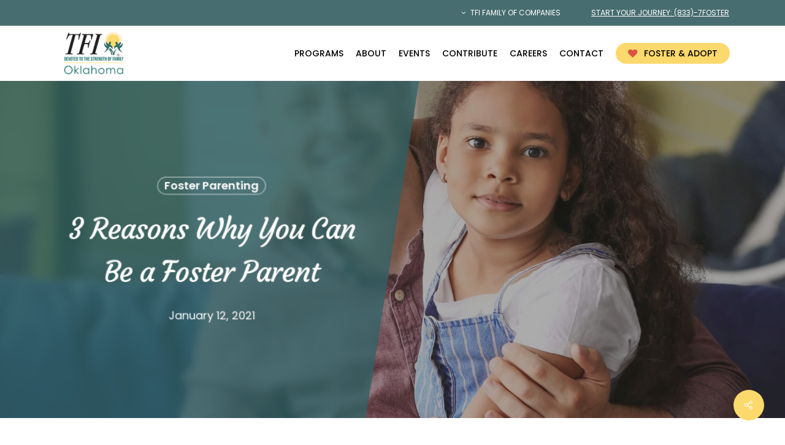

--- FILE ---
content_type: text/html; charset=UTF-8
request_url: https://oklahoma.tfifamily.org/3-reasons-why-you-can-be-a-foster-parent/
body_size: 28813
content:
<!doctype html>
<html lang="en-US" class="no-js">
<head>
	<meta charset="UTF-8">
	<meta name="viewport" content="width=device-width, initial-scale=1, maximum-scale=1, user-scalable=0" /><meta name='robots' content='index, follow, max-image-preview:large, max-snippet:-1, max-video-preview:-1' />
	<style>img:is([sizes="auto" i], [sizes^="auto," i]) { contain-intrinsic-size: 3000px 1500px }</style>
	
	<!-- This site is optimized with the Yoast SEO plugin v26.7 - https://yoast.com/wordpress/plugins/seo/ -->
	<title>3 Reasons Why You Can Be a Foster Parent - TFI - Foster</title>
	<meta name="description" content="TFI is a private not-for-profit organization providing foster care services and care for children in Kansas. You Can Be a Foster Parent" />
	<link rel="canonical" href="https://oklahoma.tfifamily.org/3-reasons-why-you-can-be-a-foster-parent/" />
	<meta property="og:locale" content="en_US" />
	<meta property="og:type" content="article" />
	<meta property="og:title" content="3 Reasons Why You Can Be a Foster Parent - TFI - Foster" />
	<meta property="og:description" content="TFI is a private not-for-profit organization providing foster care services and care for children in Kansas. You Can Be a Foster Parent" />
	<meta property="og:url" content="https://oklahoma.tfifamily.org/3-reasons-why-you-can-be-a-foster-parent/" />
	<meta property="og:site_name" content="TFI Oklahoma" />
	<meta property="article:publisher" content="https://www.facebook.com/TFIFamilyServices/" />
	<meta property="article:published_time" content="2021-01-12T19:33:59+00:00" />
	<meta property="article:modified_time" content="2023-10-06T00:33:11+00:00" />
	<meta property="og:image" content="https://oklahoma.tfifamily.org/wp-content/uploads/2021/01/foster.jpeg" />
	<meta property="og:image:width" content="1920" />
	<meta property="og:image:height" content="1280" />
	<meta property="og:image:type" content="image/jpeg" />
	<meta name="author" content="TFI" />
	<meta name="twitter:card" content="summary_large_image" />
	<meta name="twitter:creator" content="@tfifamily" />
	<meta name="twitter:site" content="@tfifamily" />
	<meta name="twitter:label1" content="Written by" />
	<meta name="twitter:data1" content="TFI" />
	<meta name="twitter:label2" content="Est. reading time" />
	<meta name="twitter:data2" content="2 minutes" />
	<script type="application/ld+json" class="yoast-schema-graph">{"@context":"https://schema.org","@graph":[{"@type":"Article","@id":"https://oklahoma.tfifamily.org/3-reasons-why-you-can-be-a-foster-parent/#article","isPartOf":{"@id":"https://oklahoma.tfifamily.org/3-reasons-why-you-can-be-a-foster-parent/"},"author":{"name":"TFI","@id":"https://oklahoma.tfifamily.org/#/schema/person/008c5cecffae61b6f9265aeec380973e"},"headline":"3 Reasons Why You Can Be a Foster Parent","datePublished":"2021-01-12T19:33:59+00:00","dateModified":"2023-10-06T00:33:11+00:00","mainEntityOfPage":{"@id":"https://oklahoma.tfifamily.org/3-reasons-why-you-can-be-a-foster-parent/"},"wordCount":348,"publisher":{"@id":"https://oklahoma.tfifamily.org/#organization"},"image":{"@id":"https://oklahoma.tfifamily.org/3-reasons-why-you-can-be-a-foster-parent/#primaryimage"},"thumbnailUrl":"https://oklahoma.tfifamily.org/wp-content/uploads/2021/01/foster.jpeg","articleSection":["Foster Parenting"],"inLanguage":"en-US"},{"@type":"WebPage","@id":"https://oklahoma.tfifamily.org/3-reasons-why-you-can-be-a-foster-parent/","url":"https://oklahoma.tfifamily.org/3-reasons-why-you-can-be-a-foster-parent/","name":"3 Reasons Why You Can Be a Foster Parent - TFI - Foster","isPartOf":{"@id":"https://oklahoma.tfifamily.org/#website"},"primaryImageOfPage":{"@id":"https://oklahoma.tfifamily.org/3-reasons-why-you-can-be-a-foster-parent/#primaryimage"},"image":{"@id":"https://oklahoma.tfifamily.org/3-reasons-why-you-can-be-a-foster-parent/#primaryimage"},"thumbnailUrl":"https://oklahoma.tfifamily.org/wp-content/uploads/2021/01/foster.jpeg","datePublished":"2021-01-12T19:33:59+00:00","dateModified":"2023-10-06T00:33:11+00:00","description":"TFI is a private not-for-profit organization providing foster care services and care for children in Kansas. You Can Be a Foster Parent","breadcrumb":{"@id":"https://oklahoma.tfifamily.org/3-reasons-why-you-can-be-a-foster-parent/#breadcrumb"},"inLanguage":"en-US","potentialAction":[{"@type":"ReadAction","target":["https://oklahoma.tfifamily.org/3-reasons-why-you-can-be-a-foster-parent/"]}]},{"@type":"ImageObject","inLanguage":"en-US","@id":"https://oklahoma.tfifamily.org/3-reasons-why-you-can-be-a-foster-parent/#primaryimage","url":"https://oklahoma.tfifamily.org/wp-content/uploads/2021/01/foster.jpeg","contentUrl":"https://oklahoma.tfifamily.org/wp-content/uploads/2021/01/foster.jpeg","width":1920,"height":1280,"caption":"Happy man with little adopted African-American girl at home"},{"@type":"BreadcrumbList","@id":"https://oklahoma.tfifamily.org/3-reasons-why-you-can-be-a-foster-parent/#breadcrumb","itemListElement":[{"@type":"ListItem","position":1,"name":"Home","item":"https://oklahoma.tfifamily.org/"},{"@type":"ListItem","position":2,"name":"3 Reasons Why You Can Be a Foster Parent"}]},{"@type":"WebSite","@id":"https://oklahoma.tfifamily.org/#website","url":"https://oklahoma.tfifamily.org/","name":"TFI Oklahoma","description":"TFI Family Services, Texas Family Initiative and TFI Family Connections","publisher":{"@id":"https://oklahoma.tfifamily.org/#organization"},"potentialAction":[{"@type":"SearchAction","target":{"@type":"EntryPoint","urlTemplate":"https://oklahoma.tfifamily.org/?s={search_term_string}"},"query-input":{"@type":"PropertyValueSpecification","valueRequired":true,"valueName":"search_term_string"}}],"inLanguage":"en-US"},{"@type":"Organization","@id":"https://oklahoma.tfifamily.org/#organization","name":"TFI","url":"https://oklahoma.tfifamily.org/","logo":{"@type":"ImageObject","inLanguage":"en-US","@id":"https://oklahoma.tfifamily.org/#/schema/logo/image/","url":"https://oklahoma.tfifamily.org/wp-content/uploads/2022/01/tfi-family-services-square.jpg","contentUrl":"https://oklahoma.tfifamily.org/wp-content/uploads/2022/01/tfi-family-services-square.jpg","width":500,"height":500,"caption":"TFI"},"image":{"@id":"https://oklahoma.tfifamily.org/#/schema/logo/image/"},"sameAs":["https://www.facebook.com/TFIFamilyServices/","https://x.com/tfifamily","https://www.linkedin.com/company/tfi-family-services-inc-"]},{"@type":"Person","@id":"https://oklahoma.tfifamily.org/#/schema/person/008c5cecffae61b6f9265aeec380973e","name":"TFI"}]}</script>
	<!-- / Yoast SEO plugin. -->


<link rel='dns-prefetch' href='//www.google.com' />
<link rel='dns-prefetch' href='//fonts.googleapis.com' />
<link rel="alternate" type="application/rss+xml" title="TFI Oklahoma &raquo; Feed" href="https://oklahoma.tfifamily.org/feed/" />
<link rel="alternate" type="application/rss+xml" title="TFI Oklahoma &raquo; Comments Feed" href="https://oklahoma.tfifamily.org/comments/feed/" />
<link rel="alternate" type="text/calendar" title="TFI Oklahoma &raquo; iCal Feed" href="https://oklahoma.tfifamily.org/events/?ical=1" />
<script type="text/javascript">
/* <![CDATA[ */
window._wpemojiSettings = {"baseUrl":"https:\/\/s.w.org\/images\/core\/emoji\/16.0.1\/72x72\/","ext":".png","svgUrl":"https:\/\/s.w.org\/images\/core\/emoji\/16.0.1\/svg\/","svgExt":".svg","source":{"concatemoji":"https:\/\/oklahoma.tfifamily.org\/wp-includes\/js\/wp-emoji-release.min.js?ver=6.8.3"}};
/*! This file is auto-generated */
!function(s,n){var o,i,e;function c(e){try{var t={supportTests:e,timestamp:(new Date).valueOf()};sessionStorage.setItem(o,JSON.stringify(t))}catch(e){}}function p(e,t,n){e.clearRect(0,0,e.canvas.width,e.canvas.height),e.fillText(t,0,0);var t=new Uint32Array(e.getImageData(0,0,e.canvas.width,e.canvas.height).data),a=(e.clearRect(0,0,e.canvas.width,e.canvas.height),e.fillText(n,0,0),new Uint32Array(e.getImageData(0,0,e.canvas.width,e.canvas.height).data));return t.every(function(e,t){return e===a[t]})}function u(e,t){e.clearRect(0,0,e.canvas.width,e.canvas.height),e.fillText(t,0,0);for(var n=e.getImageData(16,16,1,1),a=0;a<n.data.length;a++)if(0!==n.data[a])return!1;return!0}function f(e,t,n,a){switch(t){case"flag":return n(e,"\ud83c\udff3\ufe0f\u200d\u26a7\ufe0f","\ud83c\udff3\ufe0f\u200b\u26a7\ufe0f")?!1:!n(e,"\ud83c\udde8\ud83c\uddf6","\ud83c\udde8\u200b\ud83c\uddf6")&&!n(e,"\ud83c\udff4\udb40\udc67\udb40\udc62\udb40\udc65\udb40\udc6e\udb40\udc67\udb40\udc7f","\ud83c\udff4\u200b\udb40\udc67\u200b\udb40\udc62\u200b\udb40\udc65\u200b\udb40\udc6e\u200b\udb40\udc67\u200b\udb40\udc7f");case"emoji":return!a(e,"\ud83e\udedf")}return!1}function g(e,t,n,a){var r="undefined"!=typeof WorkerGlobalScope&&self instanceof WorkerGlobalScope?new OffscreenCanvas(300,150):s.createElement("canvas"),o=r.getContext("2d",{willReadFrequently:!0}),i=(o.textBaseline="top",o.font="600 32px Arial",{});return e.forEach(function(e){i[e]=t(o,e,n,a)}),i}function t(e){var t=s.createElement("script");t.src=e,t.defer=!0,s.head.appendChild(t)}"undefined"!=typeof Promise&&(o="wpEmojiSettingsSupports",i=["flag","emoji"],n.supports={everything:!0,everythingExceptFlag:!0},e=new Promise(function(e){s.addEventListener("DOMContentLoaded",e,{once:!0})}),new Promise(function(t){var n=function(){try{var e=JSON.parse(sessionStorage.getItem(o));if("object"==typeof e&&"number"==typeof e.timestamp&&(new Date).valueOf()<e.timestamp+604800&&"object"==typeof e.supportTests)return e.supportTests}catch(e){}return null}();if(!n){if("undefined"!=typeof Worker&&"undefined"!=typeof OffscreenCanvas&&"undefined"!=typeof URL&&URL.createObjectURL&&"undefined"!=typeof Blob)try{var e="postMessage("+g.toString()+"("+[JSON.stringify(i),f.toString(),p.toString(),u.toString()].join(",")+"));",a=new Blob([e],{type:"text/javascript"}),r=new Worker(URL.createObjectURL(a),{name:"wpTestEmojiSupports"});return void(r.onmessage=function(e){c(n=e.data),r.terminate(),t(n)})}catch(e){}c(n=g(i,f,p,u))}t(n)}).then(function(e){for(var t in e)n.supports[t]=e[t],n.supports.everything=n.supports.everything&&n.supports[t],"flag"!==t&&(n.supports.everythingExceptFlag=n.supports.everythingExceptFlag&&n.supports[t]);n.supports.everythingExceptFlag=n.supports.everythingExceptFlag&&!n.supports.flag,n.DOMReady=!1,n.readyCallback=function(){n.DOMReady=!0}}).then(function(){return e}).then(function(){var e;n.supports.everything||(n.readyCallback(),(e=n.source||{}).concatemoji?t(e.concatemoji):e.wpemoji&&e.twemoji&&(t(e.twemoji),t(e.wpemoji)))}))}((window,document),window._wpemojiSettings);
/* ]]> */
</script>
<style id='wp-emoji-styles-inline-css' type='text/css'>

	img.wp-smiley, img.emoji {
		display: inline !important;
		border: none !important;
		box-shadow: none !important;
		height: 1em !important;
		width: 1em !important;
		margin: 0 0.07em !important;
		vertical-align: -0.1em !important;
		background: none !important;
		padding: 0 !important;
	}
</style>
<link rel='stylesheet' id='wp-block-library-css' href='https://oklahoma.tfifamily.org/wp-includes/css/dist/block-library/style.min.css?ver=6.8.3' type='text/css' media='all' />
<link rel='stylesheet' id='wp-components-css' href='https://oklahoma.tfifamily.org/wp-includes/css/dist/components/style.min.css?ver=6.8.3' type='text/css' media='all' />
<link rel='stylesheet' id='wp-preferences-css' href='https://oklahoma.tfifamily.org/wp-includes/css/dist/preferences/style.min.css?ver=6.8.3' type='text/css' media='all' />
<link rel='stylesheet' id='wp-block-editor-css' href='https://oklahoma.tfifamily.org/wp-includes/css/dist/block-editor/style.min.css?ver=6.8.3' type='text/css' media='all' />
<link rel='stylesheet' id='popup-maker-block-library-style-css' href='https://oklahoma.tfifamily.org/wp-content/plugins/popup-maker/dist/packages/block-library-style.css?ver=dbea705cfafe089d65f1' type='text/css' media='all' />
<style id='global-styles-inline-css' type='text/css'>
:root{--wp--preset--aspect-ratio--square: 1;--wp--preset--aspect-ratio--4-3: 4/3;--wp--preset--aspect-ratio--3-4: 3/4;--wp--preset--aspect-ratio--3-2: 3/2;--wp--preset--aspect-ratio--2-3: 2/3;--wp--preset--aspect-ratio--16-9: 16/9;--wp--preset--aspect-ratio--9-16: 9/16;--wp--preset--color--black: #000000;--wp--preset--color--cyan-bluish-gray: #abb8c3;--wp--preset--color--white: #ffffff;--wp--preset--color--pale-pink: #f78da7;--wp--preset--color--vivid-red: #cf2e2e;--wp--preset--color--luminous-vivid-orange: #ff6900;--wp--preset--color--luminous-vivid-amber: #fcb900;--wp--preset--color--light-green-cyan: #7bdcb5;--wp--preset--color--vivid-green-cyan: #00d084;--wp--preset--color--pale-cyan-blue: #8ed1fc;--wp--preset--color--vivid-cyan-blue: #0693e3;--wp--preset--color--vivid-purple: #9b51e0;--wp--preset--gradient--vivid-cyan-blue-to-vivid-purple: linear-gradient(135deg,rgba(6,147,227,1) 0%,rgb(155,81,224) 100%);--wp--preset--gradient--light-green-cyan-to-vivid-green-cyan: linear-gradient(135deg,rgb(122,220,180) 0%,rgb(0,208,130) 100%);--wp--preset--gradient--luminous-vivid-amber-to-luminous-vivid-orange: linear-gradient(135deg,rgba(252,185,0,1) 0%,rgba(255,105,0,1) 100%);--wp--preset--gradient--luminous-vivid-orange-to-vivid-red: linear-gradient(135deg,rgba(255,105,0,1) 0%,rgb(207,46,46) 100%);--wp--preset--gradient--very-light-gray-to-cyan-bluish-gray: linear-gradient(135deg,rgb(238,238,238) 0%,rgb(169,184,195) 100%);--wp--preset--gradient--cool-to-warm-spectrum: linear-gradient(135deg,rgb(74,234,220) 0%,rgb(151,120,209) 20%,rgb(207,42,186) 40%,rgb(238,44,130) 60%,rgb(251,105,98) 80%,rgb(254,248,76) 100%);--wp--preset--gradient--blush-light-purple: linear-gradient(135deg,rgb(255,206,236) 0%,rgb(152,150,240) 100%);--wp--preset--gradient--blush-bordeaux: linear-gradient(135deg,rgb(254,205,165) 0%,rgb(254,45,45) 50%,rgb(107,0,62) 100%);--wp--preset--gradient--luminous-dusk: linear-gradient(135deg,rgb(255,203,112) 0%,rgb(199,81,192) 50%,rgb(65,88,208) 100%);--wp--preset--gradient--pale-ocean: linear-gradient(135deg,rgb(255,245,203) 0%,rgb(182,227,212) 50%,rgb(51,167,181) 100%);--wp--preset--gradient--electric-grass: linear-gradient(135deg,rgb(202,248,128) 0%,rgb(113,206,126) 100%);--wp--preset--gradient--midnight: linear-gradient(135deg,rgb(2,3,129) 0%,rgb(40,116,252) 100%);--wp--preset--font-size--small: 13px;--wp--preset--font-size--medium: 20px;--wp--preset--font-size--large: 36px;--wp--preset--font-size--x-large: 42px;--wp--preset--spacing--20: 0.44rem;--wp--preset--spacing--30: 0.67rem;--wp--preset--spacing--40: 1rem;--wp--preset--spacing--50: 1.5rem;--wp--preset--spacing--60: 2.25rem;--wp--preset--spacing--70: 3.38rem;--wp--preset--spacing--80: 5.06rem;--wp--preset--shadow--natural: 6px 6px 9px rgba(0, 0, 0, 0.2);--wp--preset--shadow--deep: 12px 12px 50px rgba(0, 0, 0, 0.4);--wp--preset--shadow--sharp: 6px 6px 0px rgba(0, 0, 0, 0.2);--wp--preset--shadow--outlined: 6px 6px 0px -3px rgba(255, 255, 255, 1), 6px 6px rgba(0, 0, 0, 1);--wp--preset--shadow--crisp: 6px 6px 0px rgba(0, 0, 0, 1);}:root { --wp--style--global--content-size: 1300px;--wp--style--global--wide-size: 1300px; }:where(body) { margin: 0; }.wp-site-blocks > .alignleft { float: left; margin-right: 2em; }.wp-site-blocks > .alignright { float: right; margin-left: 2em; }.wp-site-blocks > .aligncenter { justify-content: center; margin-left: auto; margin-right: auto; }:where(.is-layout-flex){gap: 0.5em;}:where(.is-layout-grid){gap: 0.5em;}.is-layout-flow > .alignleft{float: left;margin-inline-start: 0;margin-inline-end: 2em;}.is-layout-flow > .alignright{float: right;margin-inline-start: 2em;margin-inline-end: 0;}.is-layout-flow > .aligncenter{margin-left: auto !important;margin-right: auto !important;}.is-layout-constrained > .alignleft{float: left;margin-inline-start: 0;margin-inline-end: 2em;}.is-layout-constrained > .alignright{float: right;margin-inline-start: 2em;margin-inline-end: 0;}.is-layout-constrained > .aligncenter{margin-left: auto !important;margin-right: auto !important;}.is-layout-constrained > :where(:not(.alignleft):not(.alignright):not(.alignfull)){max-width: var(--wp--style--global--content-size);margin-left: auto !important;margin-right: auto !important;}.is-layout-constrained > .alignwide{max-width: var(--wp--style--global--wide-size);}body .is-layout-flex{display: flex;}.is-layout-flex{flex-wrap: wrap;align-items: center;}.is-layout-flex > :is(*, div){margin: 0;}body .is-layout-grid{display: grid;}.is-layout-grid > :is(*, div){margin: 0;}body{padding-top: 0px;padding-right: 0px;padding-bottom: 0px;padding-left: 0px;}:root :where(.wp-element-button, .wp-block-button__link){background-color: #32373c;border-width: 0;color: #fff;font-family: inherit;font-size: inherit;line-height: inherit;padding: calc(0.667em + 2px) calc(1.333em + 2px);text-decoration: none;}.has-black-color{color: var(--wp--preset--color--black) !important;}.has-cyan-bluish-gray-color{color: var(--wp--preset--color--cyan-bluish-gray) !important;}.has-white-color{color: var(--wp--preset--color--white) !important;}.has-pale-pink-color{color: var(--wp--preset--color--pale-pink) !important;}.has-vivid-red-color{color: var(--wp--preset--color--vivid-red) !important;}.has-luminous-vivid-orange-color{color: var(--wp--preset--color--luminous-vivid-orange) !important;}.has-luminous-vivid-amber-color{color: var(--wp--preset--color--luminous-vivid-amber) !important;}.has-light-green-cyan-color{color: var(--wp--preset--color--light-green-cyan) !important;}.has-vivid-green-cyan-color{color: var(--wp--preset--color--vivid-green-cyan) !important;}.has-pale-cyan-blue-color{color: var(--wp--preset--color--pale-cyan-blue) !important;}.has-vivid-cyan-blue-color{color: var(--wp--preset--color--vivid-cyan-blue) !important;}.has-vivid-purple-color{color: var(--wp--preset--color--vivid-purple) !important;}.has-black-background-color{background-color: var(--wp--preset--color--black) !important;}.has-cyan-bluish-gray-background-color{background-color: var(--wp--preset--color--cyan-bluish-gray) !important;}.has-white-background-color{background-color: var(--wp--preset--color--white) !important;}.has-pale-pink-background-color{background-color: var(--wp--preset--color--pale-pink) !important;}.has-vivid-red-background-color{background-color: var(--wp--preset--color--vivid-red) !important;}.has-luminous-vivid-orange-background-color{background-color: var(--wp--preset--color--luminous-vivid-orange) !important;}.has-luminous-vivid-amber-background-color{background-color: var(--wp--preset--color--luminous-vivid-amber) !important;}.has-light-green-cyan-background-color{background-color: var(--wp--preset--color--light-green-cyan) !important;}.has-vivid-green-cyan-background-color{background-color: var(--wp--preset--color--vivid-green-cyan) !important;}.has-pale-cyan-blue-background-color{background-color: var(--wp--preset--color--pale-cyan-blue) !important;}.has-vivid-cyan-blue-background-color{background-color: var(--wp--preset--color--vivid-cyan-blue) !important;}.has-vivid-purple-background-color{background-color: var(--wp--preset--color--vivid-purple) !important;}.has-black-border-color{border-color: var(--wp--preset--color--black) !important;}.has-cyan-bluish-gray-border-color{border-color: var(--wp--preset--color--cyan-bluish-gray) !important;}.has-white-border-color{border-color: var(--wp--preset--color--white) !important;}.has-pale-pink-border-color{border-color: var(--wp--preset--color--pale-pink) !important;}.has-vivid-red-border-color{border-color: var(--wp--preset--color--vivid-red) !important;}.has-luminous-vivid-orange-border-color{border-color: var(--wp--preset--color--luminous-vivid-orange) !important;}.has-luminous-vivid-amber-border-color{border-color: var(--wp--preset--color--luminous-vivid-amber) !important;}.has-light-green-cyan-border-color{border-color: var(--wp--preset--color--light-green-cyan) !important;}.has-vivid-green-cyan-border-color{border-color: var(--wp--preset--color--vivid-green-cyan) !important;}.has-pale-cyan-blue-border-color{border-color: var(--wp--preset--color--pale-cyan-blue) !important;}.has-vivid-cyan-blue-border-color{border-color: var(--wp--preset--color--vivid-cyan-blue) !important;}.has-vivid-purple-border-color{border-color: var(--wp--preset--color--vivid-purple) !important;}.has-vivid-cyan-blue-to-vivid-purple-gradient-background{background: var(--wp--preset--gradient--vivid-cyan-blue-to-vivid-purple) !important;}.has-light-green-cyan-to-vivid-green-cyan-gradient-background{background: var(--wp--preset--gradient--light-green-cyan-to-vivid-green-cyan) !important;}.has-luminous-vivid-amber-to-luminous-vivid-orange-gradient-background{background: var(--wp--preset--gradient--luminous-vivid-amber-to-luminous-vivid-orange) !important;}.has-luminous-vivid-orange-to-vivid-red-gradient-background{background: var(--wp--preset--gradient--luminous-vivid-orange-to-vivid-red) !important;}.has-very-light-gray-to-cyan-bluish-gray-gradient-background{background: var(--wp--preset--gradient--very-light-gray-to-cyan-bluish-gray) !important;}.has-cool-to-warm-spectrum-gradient-background{background: var(--wp--preset--gradient--cool-to-warm-spectrum) !important;}.has-blush-light-purple-gradient-background{background: var(--wp--preset--gradient--blush-light-purple) !important;}.has-blush-bordeaux-gradient-background{background: var(--wp--preset--gradient--blush-bordeaux) !important;}.has-luminous-dusk-gradient-background{background: var(--wp--preset--gradient--luminous-dusk) !important;}.has-pale-ocean-gradient-background{background: var(--wp--preset--gradient--pale-ocean) !important;}.has-electric-grass-gradient-background{background: var(--wp--preset--gradient--electric-grass) !important;}.has-midnight-gradient-background{background: var(--wp--preset--gradient--midnight) !important;}.has-small-font-size{font-size: var(--wp--preset--font-size--small) !important;}.has-medium-font-size{font-size: var(--wp--preset--font-size--medium) !important;}.has-large-font-size{font-size: var(--wp--preset--font-size--large) !important;}.has-x-large-font-size{font-size: var(--wp--preset--font-size--x-large) !important;}
:where(.wp-block-post-template.is-layout-flex){gap: 1.25em;}:where(.wp-block-post-template.is-layout-grid){gap: 1.25em;}
:where(.wp-block-columns.is-layout-flex){gap: 2em;}:where(.wp-block-columns.is-layout-grid){gap: 2em;}
:root :where(.wp-block-pullquote){font-size: 1.5em;line-height: 1.6;}
</style>
<link rel='stylesheet' id='salient-social-css' href='https://oklahoma.tfifamily.org/wp-content/plugins/salient-social/css/style.css?ver=1.2.2' type='text/css' media='all' />
<style id='salient-social-inline-css' type='text/css'>

  .sharing-default-minimal .nectar-love.loved,
  body .nectar-social[data-color-override="override"].fixed > a:before, 
  body .nectar-social[data-color-override="override"].fixed .nectar-social-inner a,
  .sharing-default-minimal .nectar-social[data-color-override="override"] .nectar-social-inner a:hover,
  .nectar-social.vertical[data-color-override="override"] .nectar-social-inner a:hover {
    background-color: #fcd96c;
  }
  .nectar-social.hover .nectar-love.loved,
  .nectar-social.hover > .nectar-love-button a:hover,
  .nectar-social[data-color-override="override"].hover > div a:hover,
  #single-below-header .nectar-social[data-color-override="override"].hover > div a:hover,
  .nectar-social[data-color-override="override"].hover .share-btn:hover,
  .sharing-default-minimal .nectar-social[data-color-override="override"] .nectar-social-inner a {
    border-color: #fcd96c;
  }
  #single-below-header .nectar-social.hover .nectar-love.loved i,
  #single-below-header .nectar-social.hover[data-color-override="override"] a:hover,
  #single-below-header .nectar-social.hover[data-color-override="override"] a:hover i,
  #single-below-header .nectar-social.hover .nectar-love-button a:hover i,
  .nectar-love:hover i,
  .hover .nectar-love:hover .total_loves,
  .nectar-love.loved i,
  .nectar-social.hover .nectar-love.loved .total_loves,
  .nectar-social.hover .share-btn:hover, 
  .nectar-social[data-color-override="override"].hover .nectar-social-inner a:hover,
  .nectar-social[data-color-override="override"].hover > div:hover span,
  .sharing-default-minimal .nectar-social[data-color-override="override"] .nectar-social-inner a:not(:hover) i,
  .sharing-default-minimal .nectar-social[data-color-override="override"] .nectar-social-inner a:not(:hover) {
    color: #fcd96c;
  }
</style>
<link rel='stylesheet' id='font-awesome-css' href='https://oklahoma.tfifamily.org/wp-content/themes/salient/css/font-awesome-legacy.min.css?ver=4.7.1' type='text/css' media='all' />
<link rel='stylesheet' id='salient-grid-system-css' href='https://oklahoma.tfifamily.org/wp-content/themes/salient/css/build/grid-system.css?ver=17.1.0' type='text/css' media='all' />
<link rel='stylesheet' id='main-styles-css' href='https://oklahoma.tfifamily.org/wp-content/themes/salient/css/build/style.css?ver=17.1.0' type='text/css' media='all' />
<link rel='stylesheet' id='nectar-header-secondary-nav-css' href='https://oklahoma.tfifamily.org/wp-content/themes/salient/css/build/header/header-secondary-nav.css?ver=17.1.0' type='text/css' media='all' />
<link rel='stylesheet' id='nectar-single-styles-css' href='https://oklahoma.tfifamily.org/wp-content/themes/salient/css/build/single.css?ver=17.1.0' type='text/css' media='all' />
<link rel='stylesheet' id='nectar-element-recent-posts-css' href='https://oklahoma.tfifamily.org/wp-content/themes/salient/css/build/elements/element-recent-posts.css?ver=17.1.0' type='text/css' media='all' />
<link rel='stylesheet' id='nectar-basic-events-calendar-css' href='https://oklahoma.tfifamily.org/wp-content/themes/salient/css/build/third-party/events-calendar.css?ver=17.1.0' type='text/css' media='all' />
<link rel='stylesheet' id='nectar_default_font_open_sans-css' href='https://fonts.googleapis.com/css?family=Open+Sans%3A300%2C400%2C600%2C700&#038;subset=latin%2Clatin-ext' type='text/css' media='all' />
<link rel='stylesheet' id='responsive-css' href='https://oklahoma.tfifamily.org/wp-content/themes/salient/css/build/responsive.css?ver=17.1.0' type='text/css' media='all' />
<link rel='stylesheet' id='skin-material-css' href='https://oklahoma.tfifamily.org/wp-content/themes/salient/css/build/skin-material.css?ver=17.1.0' type='text/css' media='all' />
<link rel='stylesheet' id='salient-wp-menu-dynamic-css' href='https://oklahoma.tfifamily.org/wp-content/uploads/salient/menu-dynamic.css?ver=30174' type='text/css' media='all' />
<link rel='stylesheet' id='dynamic-css-css' href='https://oklahoma.tfifamily.org/wp-content/themes/salient/css/salient-dynamic-styles.css?ver=53493' type='text/css' media='all' />
<style id='dynamic-css-inline-css' type='text/css'>
#page-header-bg[data-post-hs="default_minimal"] .inner-wrap{text-align:center}#page-header-bg[data-post-hs="default_minimal"] .inner-wrap >a,.material #page-header-bg.fullscreen-header .inner-wrap >a{color:#fff;font-weight:600;border:var(--nectar-border-thickness) solid rgba(255,255,255,0.4);padding:4px 10px;margin:5px 6px 0 5px;display:inline-block;transition:all 0.2s ease;-webkit-transition:all 0.2s ease;font-size:14px;line-height:18px}body.material #page-header-bg.fullscreen-header .inner-wrap >a{margin-bottom:15px;}body.material #page-header-bg.fullscreen-header .inner-wrap >a{border:none;padding:6px 10px}body[data-button-style^="rounded"] #page-header-bg[data-post-hs="default_minimal"] .inner-wrap >a,body[data-button-style^="rounded"].material #page-header-bg.fullscreen-header .inner-wrap >a{border-radius:100px}body.single [data-post-hs="default_minimal"] #single-below-header span,body.single .heading-title[data-header-style="default_minimal"] #single-below-header span{line-height:14px;}#page-header-bg[data-post-hs="default_minimal"] #single-below-header{text-align:center;position:relative;z-index:100}#page-header-bg[data-post-hs="default_minimal"] #single-below-header span{float:none;display:inline-block}#page-header-bg[data-post-hs="default_minimal"] .inner-wrap >a:hover,#page-header-bg[data-post-hs="default_minimal"] .inner-wrap >a:focus{border-color:transparent}#page-header-bg.fullscreen-header .avatar,#page-header-bg[data-post-hs="default_minimal"] .avatar{border-radius:100%}#page-header-bg.fullscreen-header .meta-author span,#page-header-bg[data-post-hs="default_minimal"] .meta-author span{display:block}#page-header-bg.fullscreen-header .meta-author img{margin-bottom:0;height:50px;width:auto}#page-header-bg[data-post-hs="default_minimal"] .meta-author img{margin-bottom:0;height:40px;width:auto}#page-header-bg[data-post-hs="default_minimal"] .author-section{position:absolute;bottom:30px}#page-header-bg.fullscreen-header .meta-author,#page-header-bg[data-post-hs="default_minimal"] .meta-author{font-size:18px}#page-header-bg.fullscreen-header .author-section .meta-date,#page-header-bg[data-post-hs="default_minimal"] .author-section .meta-date{font-size:12px;color:rgba(255,255,255,0.8)}#page-header-bg.fullscreen-header .author-section .meta-date i{font-size:12px}#page-header-bg[data-post-hs="default_minimal"] .author-section .meta-date i{font-size:11px;line-height:14px}#page-header-bg[data-post-hs="default_minimal"] .author-section .avatar-post-info{position:relative;top:-5px}#page-header-bg.fullscreen-header .author-section a,#page-header-bg[data-post-hs="default_minimal"] .author-section a{display:block;margin-bottom:-2px}#page-header-bg[data-post-hs="default_minimal"] .author-section a{font-size:14px;line-height:14px}#page-header-bg.fullscreen-header .author-section a:hover,#page-header-bg[data-post-hs="default_minimal"] .author-section a:hover{color:rgba(255,255,255,0.85)!important}#page-header-bg.fullscreen-header .author-section,#page-header-bg[data-post-hs="default_minimal"] .author-section{width:100%;z-index:10;text-align:center}#page-header-bg.fullscreen-header .author-section{margin-top:25px;}#page-header-bg.fullscreen-header .author-section span,#page-header-bg[data-post-hs="default_minimal"] .author-section span{padding-left:0;line-height:20px;font-size:20px}#page-header-bg.fullscreen-header .author-section .avatar-post-info,#page-header-bg[data-post-hs="default_minimal"] .author-section .avatar-post-info{margin-left:10px}#page-header-bg.fullscreen-header .author-section .avatar-post-info,#page-header-bg.fullscreen-header .author-section .meta-author,#page-header-bg[data-post-hs="default_minimal"] .author-section .avatar-post-info,#page-header-bg[data-post-hs="default_minimal"] .author-section .meta-author{text-align:left;display:inline-block;top:9px}@media only screen and (min-width :690px) and (max-width :999px){body.single-post #page-header-bg[data-post-hs="default_minimal"]{padding-top:10%;padding-bottom:10%;}}@media only screen and (max-width :690px){#ajax-content-wrap #page-header-bg[data-post-hs="default_minimal"] #single-below-header span:not(.rich-snippet-hidden),#ajax-content-wrap .row.heading-title[data-header-style="default_minimal"] .col.section-title span.meta-category{display:inline-block;}.container-wrap[data-remove-post-comment-number="0"][data-remove-post-author="0"][data-remove-post-date="0"] .heading-title[data-header-style="default_minimal"] #single-below-header > span,#page-header-bg[data-post-hs="default_minimal"] .span_6[data-remove-post-comment-number="0"][data-remove-post-author="0"][data-remove-post-date="0"] #single-below-header > span{padding:0 8px;}.container-wrap[data-remove-post-comment-number="0"][data-remove-post-author="0"][data-remove-post-date="0"] .heading-title[data-header-style="default_minimal"] #single-below-header span,#page-header-bg[data-post-hs="default_minimal"] .span_6[data-remove-post-comment-number="0"][data-remove-post-author="0"][data-remove-post-date="0"] #single-below-header span{font-size:13px;line-height:10px;}.material #page-header-bg.fullscreen-header .author-section{margin-top:5px;}#page-header-bg.fullscreen-header .author-section{bottom:20px;}#page-header-bg.fullscreen-header .author-section .meta-date:not(.updated){margin-top:-4px;display:block;}#page-header-bg.fullscreen-header .author-section .avatar-post-info{margin:10px 0 0 0;}}#page-header-bg h1,#page-header-bg .subheader,.nectar-box-roll .overlaid-content h1,.nectar-box-roll .overlaid-content .subheader,#page-header-bg #portfolio-nav a i,body .section-title #portfolio-nav a:hover i,.page-header-no-bg h1,.page-header-no-bg span,#page-header-bg #portfolio-nav a i,#page-header-bg span,#page-header-bg #single-below-header a:hover,#page-header-bg #single-below-header a:focus,#page-header-bg.fullscreen-header .author-section a{color:#ffffff!important;}body #page-header-bg .pinterest-share i,body #page-header-bg .facebook-share i,body #page-header-bg .linkedin-share i,body #page-header-bg .twitter-share i,body #page-header-bg .google-plus-share i,body #page-header-bg .icon-salient-heart,body #page-header-bg .icon-salient-heart-2{color:#ffffff;}#page-header-bg[data-post-hs="default_minimal"] .inner-wrap > a:not(:hover){color:#ffffff;border-color:rgba(255,255,255,0.4);}.single #page-header-bg #single-below-header > span{border-color:rgba(255,255,255,0.4);}body .section-title #portfolio-nav a:hover i{opacity:0.75;}.single #page-header-bg .blog-title #single-meta .nectar-social.hover > div a,.single #page-header-bg .blog-title #single-meta > div a,.single #page-header-bg .blog-title #single-meta ul .n-shortcode a,#page-header-bg .blog-title #single-meta .nectar-social.hover .share-btn{border-color:rgba(255,255,255,0.4);}.single #page-header-bg .blog-title #single-meta .nectar-social.hover > div a:hover,#page-header-bg .blog-title #single-meta .nectar-social.hover .share-btn:hover,.single #page-header-bg .blog-title #single-meta div > a:hover,.single #page-header-bg .blog-title #single-meta ul .n-shortcode a:hover,.single #page-header-bg .blog-title #single-meta ul li:not(.meta-share-count):hover > a{border-color:rgba(255,255,255,1);}.single #page-header-bg #single-meta div span,.single #page-header-bg #single-meta > div a,.single #page-header-bg #single-meta > div i{color:#ffffff!important;}.single #page-header-bg #single-meta ul .meta-share-count .nectar-social a i{color:rgba(255,255,255,0.7)!important;}.single #page-header-bg #single-meta ul .meta-share-count .nectar-social a:hover i{color:rgba(255,255,255,1)!important;}@media only screen and (min-width:1000px){body #ajax-content-wrap.no-scroll{min-height:calc(100vh - 132px);height:calc(100vh - 132px)!important;}}@media only screen and (min-width:1000px){#page-header-wrap.fullscreen-header,#page-header-wrap.fullscreen-header #page-header-bg,html:not(.nectar-box-roll-loaded) .nectar-box-roll > #page-header-bg.fullscreen-header,.nectar_fullscreen_zoom_recent_projects,#nectar_fullscreen_rows:not(.afterLoaded) > div{height:calc(100vh - 131px);}.wpb_row.vc_row-o-full-height.top-level,.wpb_row.vc_row-o-full-height.top-level > .col.span_12{min-height:calc(100vh - 131px);}html:not(.nectar-box-roll-loaded) .nectar-box-roll > #page-header-bg.fullscreen-header{top:132px;}.nectar-slider-wrap[data-fullscreen="true"]:not(.loaded),.nectar-slider-wrap[data-fullscreen="true"]:not(.loaded) .swiper-container{height:calc(100vh - 130px)!important;}.admin-bar .nectar-slider-wrap[data-fullscreen="true"]:not(.loaded),.admin-bar .nectar-slider-wrap[data-fullscreen="true"]:not(.loaded) .swiper-container{height:calc(100vh - 130px - 32px)!important;}}.admin-bar[class*="page-template-template-no-header"] .wpb_row.vc_row-o-full-height.top-level,.admin-bar[class*="page-template-template-no-header"] .wpb_row.vc_row-o-full-height.top-level > .col.span_12{min-height:calc(100vh - 32px);}body[class*="page-template-template-no-header"] .wpb_row.vc_row-o-full-height.top-level,body[class*="page-template-template-no-header"] .wpb_row.vc_row-o-full-height.top-level > .col.span_12{min-height:100vh;}@media only screen and (max-width:999px){.using-mobile-browser #nectar_fullscreen_rows:not(.afterLoaded):not([data-mobile-disable="on"]) > div{height:calc(100vh - 126px);}.using-mobile-browser .wpb_row.vc_row-o-full-height.top-level,.using-mobile-browser .wpb_row.vc_row-o-full-height.top-level > .col.span_12,[data-permanent-transparent="1"].using-mobile-browser .wpb_row.vc_row-o-full-height.top-level,[data-permanent-transparent="1"].using-mobile-browser .wpb_row.vc_row-o-full-height.top-level > .col.span_12{min-height:calc(100vh - 126px);}html:not(.nectar-box-roll-loaded) .nectar-box-roll > #page-header-bg.fullscreen-header,.nectar_fullscreen_zoom_recent_projects,.nectar-slider-wrap[data-fullscreen="true"]:not(.loaded),.nectar-slider-wrap[data-fullscreen="true"]:not(.loaded) .swiper-container,#nectar_fullscreen_rows:not(.afterLoaded):not([data-mobile-disable="on"]) > div{height:calc(100vh - 73px);}.wpb_row.vc_row-o-full-height.top-level,.wpb_row.vc_row-o-full-height.top-level > .col.span_12{min-height:calc(100vh - 73px);}body[data-transparent-header="false"] #ajax-content-wrap.no-scroll{min-height:calc(100vh - 73px);height:calc(100vh - 73px);}}.screen-reader-text,.nectar-skip-to-content:not(:focus){border:0;clip:rect(1px,1px,1px,1px);clip-path:inset(50%);height:1px;margin:-1px;overflow:hidden;padding:0;position:absolute!important;width:1px;word-wrap:normal!important;}.row .col img:not([srcset]){width:auto;}.row .col img.img-with-animation.nectar-lazy:not([srcset]){width:100%;}
.menu-item .button_solid_color a span {
    color:#000 !important;
}

.menu-item .button_solid_color .nectar-menu-icon {
    color:#000 !important;
}

#header-outer[data-lhe=animated_underline] #top nav>ul>li[class*=button_solid_color]>a {
    color:#DB5343 !important;
}

#header-secondary-outer .menu-title-text{
    text-transform:uppercase;
    
}

#header-secondary-outer .start-journey-link {
    text-decoration:underline;
    
}
.tfi-family-button {
    margin-right:30px;
}

body:not([data-header-format="left-header"]) #header-outer .sf-menu li ul {
   /* background-color: rgba(252,217,108,.9)!important; */
    border-bottom-left-radius: 10px;
    border-bottom-right-radius: 10px;
}

body:not([data-header-format="left-header"]) #header-outer .sf-menu li ul li ul {
    border-radius: 10px;
}

#top .sf-menu li ul li a,
#header-secondary-outer .sf-menu li ul li a {
    border-radius:25px !important;
    padding-left:10px !important;
    padding-right:10px !important;
    
}



#header-outer:not(.transparent) .sf-menu > li ul {
    border-top-style: none;
}


#header-outer .mobile-header li:not([class*="button_"]) > a .menu-title-text:after, #header-outer[data-lhe="animated_underline"] nav > ul >li:not([class*="button_"]) > a .menu-title-text:after, #header-secondary-outer[data-lhe="animated_underline"] nav >.sf-menu >li >a .menu-title-text:after {
   border-top: unset;
    
}


#page-header-bg[data-bg-pos=center] .page-header-bg-image {
    background-position: right center !important;
}




.highlighter {
  position: relative;
}

.highlighter::before {
  /*background-color: #fcd96c;*/

  content: "";
  position: absolute;
  width: calc(100% + 4px);
  height: 80%;
  left: -2px;
  bottom: 0;
  z-index: -1;
  transform: rotate(-2deg);
  
  border-radius: 1em 0 1em 0;
  background-image: linear-gradient(
    -100deg,
    rgba(255, 224, 0, 0.2),
    rgba(255, 224, 0, 0.7) 95%,
    rgba(255, 224, 0, 0.1)
  );
  
  
}


/* TF requested all images have rounded corners 9/12/2023 */
.post.type-post .post-content img, .wpb_wrapper img, .img-with-aniamtion-wrap .img-with-animation, .img-with-aniamtion-wrap .inner, .img-with-aniamtion-wrap .hover-wrap {
    border-radius: 10px;
}
.footerrecentposts {
    line-height:1.5;
}

/* Fixes for The Events Calendar plugin mobile issues - 12/12/2023 */
.single-tribe_events h1 {
    line-height: 1.1;
}
.tribe-events-event-image img {
    height:auto;
    max-width:100%;
}
.single-tribe_events .tribe-events-content a {
    border-bottom:unset;
}



body #footer-outer[data-cols="1"][data-disable-copyright="false"][data-copyright-line="false"][data-matching-section-color="true"] #copyright {
    padding-top: 20px;
    padding-bottom:20px;
}




.copyrightsection li {
    line-height: 1.3;
    float: none;
    padding: 0 15px 0 0;
    margin-right: 2px !important;
    border-right: 1px solid #777;
    color: #777;
    margin-bottom:0px !important;
}

@media (max-width: 767px){
    .copyrightsection li {
        display:block !important;
        line-height:3 !important;
        border-right:none !important;
        margin:unset !important;
        padding:unset !important;
    }
}
#footer-outer .copyrightsection a {
    color: #777 !important;
    height:auto !important;
    line-height:unset !important;
}
#footer-outer .copyrightsection a:hover {
    color: #fcd96c !important;
}

.copyrightsection li:last-child {
    border-right: 0;
    padding-right: 0;
    margin-right: 0 !important;
    margin-bottom: 0;
}
</style>
<style id='kadence-blocks-global-variables-inline-css' type='text/css'>
:root {--global-kb-font-size-sm:clamp(0.8rem, 0.73rem + 0.217vw, 0.9rem);--global-kb-font-size-md:clamp(1.1rem, 0.995rem + 0.326vw, 1.25rem);--global-kb-font-size-lg:clamp(1.75rem, 1.576rem + 0.543vw, 2rem);--global-kb-font-size-xl:clamp(2.25rem, 1.728rem + 1.63vw, 3rem);--global-kb-font-size-xxl:clamp(2.5rem, 1.456rem + 3.26vw, 4rem);--global-kb-font-size-xxxl:clamp(2.75rem, 0.489rem + 7.065vw, 6rem);}:root {--global-palette1: #3182CE;--global-palette2: #2B6CB0;--global-palette3: #1A202C;--global-palette4: #2D3748;--global-palette5: #4A5568;--global-palette6: #718096;--global-palette7: #EDF2F7;--global-palette8: #F7FAFC;--global-palette9: #ffffff;}
</style>
<link rel='stylesheet' id='salient-child-style-css' href='https://oklahoma.tfifamily.org/wp-content/themes/salient-child/style.css?ver=17.1.0' type='text/css' media='all' />
<link rel='stylesheet' id='redux-google-fonts-salient_redux-css' href='https://fonts.googleapis.com/css?family=Poppins%3A500%2C400%2C800%2C600%7CCourgette%3A400&#038;ver=6.8.3' type='text/css' media='all' />
<script type="text/javascript" src="https://oklahoma.tfifamily.org/wp-includes/js/jquery/jquery.min.js?ver=3.7.1" id="jquery-core-js"></script>
<script type="text/javascript" src="https://oklahoma.tfifamily.org/wp-includes/js/jquery/jquery-migrate.min.js?ver=3.4.1" id="jquery-migrate-js"></script>
<script type="text/javascript" src="https://oklahoma.tfifamily.org/wp-content/plugins/menu-in-post/js/main-min.js?ver=6.8.3" id="menu_in_post_frontend_script-js"></script>
<script></script><link rel="https://api.w.org/" href="https://oklahoma.tfifamily.org/wp-json/" /><link rel="alternate" title="JSON" type="application/json" href="https://oklahoma.tfifamily.org/wp-json/wp/v2/posts/19956" /><link rel="EditURI" type="application/rsd+xml" title="RSD" href="https://oklahoma.tfifamily.org/xmlrpc.php?rsd" />
<meta name="generator" content="WordPress 6.8.3" />
<link rel='shortlink' href='https://oklahoma.tfifamily.org/?p=19956' />
<link rel="alternate" title="oEmbed (JSON)" type="application/json+oembed" href="https://oklahoma.tfifamily.org/wp-json/oembed/1.0/embed?url=https%3A%2F%2Foklahoma.tfifamily.org%2F3-reasons-why-you-can-be-a-foster-parent%2F" />
<link rel="alternate" title="oEmbed (XML)" type="text/xml+oembed" href="https://oklahoma.tfifamily.org/wp-json/oembed/1.0/embed?url=https%3A%2F%2Foklahoma.tfifamily.org%2F3-reasons-why-you-can-be-a-foster-parent%2F&#038;format=xml" />
<script>
jQuery(document).ready(function() {
  jQuery(".nectar-hor-list-item:nth-child(1)").hover(function() {
  jQuery(".change_img_hov").attr('src', 'https://oklahoma.tfifamily.org/wp-content/uploads/2023/08/pittsburg-golf-tournament-800x672.jpeg');
});
	jQuery(".nectar-hor-list-item:nth-child(2)").hover(function() {
  jQuery(".change_img_hov").attr('src', 'https://oklahoma.tfifamily.org/wp-content/uploads/2023/08/golf-ball.jpg');
});
jQuery(".nectar-hor-list-item:nth-child(3)").hover(function() {
  jQuery(".change_img_hov").attr('src', 'https://oklahoma.tfifamily.org/wp-content/uploads/2023/04/April-2023.jpeg');
});
});
</script><meta name="tec-api-version" content="v1"><meta name="tec-api-origin" content="https://oklahoma.tfifamily.org"><link rel="alternate" href="https://oklahoma.tfifamily.org/wp-json/tribe/events/v1/" /><script type="text/javascript"> var root = document.getElementsByTagName( "html" )[0]; root.setAttribute( "class", "js" ); </script><!-- Google Tag Manager -->
<script>(function(w,d,s,l,i){w[l]=w[l]||[];w[l].push({'gtm.start':
new Date().getTime(),event:'gtm.js'});var f=d.getElementsByTagName(s)[0],
j=d.createElement(s),dl=l!='dataLayer'?'&l='+l:'';j.async=true;j.src=
'https://www.googletagmanager.com/gtm.js?id='+i+dl;f.parentNode.insertBefore(j,f);
})(window,document,'script','dataLayer','GTM-KWNPCTN9');</script>
<!-- End Google Tag Manager -->

<!-- Matomo -->
<script>
  var _paq = window._paq = window._paq || [];
  /* tracker methods like "setCustomDimension" should be called before "trackPageView" */
  _paq.push(['trackPageView']);
  _paq.push(['enableLinkTracking']);
  (function() {
    var u="//unagi.wichitadesigns.com/";
    _paq.push(['setTrackerUrl', u+'matomo.php']);
    _paq.push(['setSiteId', '5']);
    var d=document, g=d.createElement('script'), s=d.getElementsByTagName('script')[0];
    g.async=true; g.src=u+'matomo.js'; s.parentNode.insertBefore(g,s);
  })();
</script>
<!-- End Matomo Code -->
<!-- Google tag (gtag.js) -->
<script async src="https://www.googletagmanager.com/gtag/js?id=G-FYMP86Y5K6"></script>
<script>
  window.dataLayer = window.dataLayer || [];
  function gtag(){dataLayer.push(arguments);}
  gtag('js', new Date());

  gtag('config', 'G-FYMP86Y5K6');
</script>
<meta name="generator" content="Powered by WPBakery Page Builder - drag and drop page builder for WordPress."/>
<link rel="icon" href="https://oklahoma.tfifamily.org/wp-content/uploads/2014/08/cropped-TFI-Circle-32x32.png" sizes="32x32" />
<link rel="icon" href="https://oklahoma.tfifamily.org/wp-content/uploads/2014/08/cropped-TFI-Circle-192x192.png" sizes="192x192" />
<link rel="apple-touch-icon" href="https://oklahoma.tfifamily.org/wp-content/uploads/2014/08/cropped-TFI-Circle-180x180.png" />
<meta name="msapplication-TileImage" content="https://oklahoma.tfifamily.org/wp-content/uploads/2014/08/cropped-TFI-Circle-270x270.png" />
		<style type="text/css" id="wp-custom-css">
			footer.customfooter, div#footer-widgets {
    background-color: #333A3A;
    padding: 70px 0 40px;
    padding-top: 35px;
}
img.img-with-animation.skip-lazy.smallimage {
    max-width: 120px;
}

li.wp-social-link.wp-social-link-linkedin.wp-block-social-link a.wp-block-social-link-anchor {
    margin-top: 6px;
}
.logo img {
    width: 150px !important;
    text-align: center;
    margin: auto;
    padding-bottom: 20px;
    display: block;
}
footer.customfooter p {
    font-size: 14px;
    line-height: 1.4;
}
.row.iconsocial ul a {
    font-size: 25px;
}
.logo {
    text-align: center;
}
.row.iconsocial ul {
    display: flex;
    justify-content: center;
}
.row.iconsocial {
    padding-top: 25px !important;
}
footer.customfooter .row {
    display: flex;
    justify-content: center;
}
footer.customfooter .col-3 {
    width: 32%;
}

.blogpost1 span.meta-category {
    display: none;
}
.blogpost1 h3.title a {
    color: #006a65 !important;
    font-family: 'Poppins';
    font-size: 19px;
}
.blogpost1 .excerpt {
    font-size: 14px !important;
    line-height: 1.6;
    color: #000;
}

.blogpost1 img.attachment-portfolio-thumb.size-portfolio-thumb.wp-post-image {
    object-fit: fill;
    height: 242px;
}
#footer-outer a {
    color: #919999 !important;
}
footer.customfooter p {
    color: #919999;
}
p.submit-cion {
    position: absolute;
    right: 0;
    top: 60px;
    margin-right: 20px;
}
.col-3.contac1 a {
    text-decoration: underline;
}
footer.customfooter h2 {
    font-family: 'Poppins';
    font-weight: 300;
    text-align: left;
    font-size: 14px !important;
    color: #fff;
}
footer.customfooter ul {
    list-style: none;
    padding: 0;
    margin: 0;
}
.col-3 p {
    text-align: left;
}
footer.customfooter ul a {
    color: #676767;
    font-size: 14px;
	    text-align: left;
}
footer.customfooter ul li {
    list-style: none !important;
}
.nectar-list-item {
    font-family: 'Garamond' !important;
    font-size: 25px;
    color: #000;
    font-weight: 600;
    padding-right: 15px !important;
}


.rowfoster strong {
    color: #2d6864;
    font-family: 'Garamond' !important;
}
.rowfoster {
    text-align: center;
}
.rowfoster .wpb_text_column.wpb_content_element {
    margin-bottom: 6px;
}
.rowfoster p a {
    color: #000;
    text-decoration: underline;
    margin-left: 9px;
}
i.fa.fa-unlock-alt {
    color: #fcd96c !important;
}
.rowfoster .wpb_wrapper p {
    font-size: 15px;
    color: #000;
}
.threeculom1 {
    position: relative;
    right: -55px;
}
.nectar-hor-list-item:hover {
    background: #fcd96c;
}
.nectar-hor-list-item:after {
    content: '';
    position: absolute;
    background-image: url(https://oklahoma.tfifamily.org/wp-content/uploads/2023/08/Vector.png);
    background-size: 11px;
    display: block;
    width: 35px;
    height: 40px;
    background-repeat: no-repeat;
    right: -10px;
    top: 50px;
}
body .hero-h1-poppins h1 {
    font-family: 'Poppins' !important;
    font-size: 80px;
    font-weight: bold;
    line-height: 1.2 !important;
}
.nectar-list-item {
    position: relative;
}
.nectar-hor-list-item {
    overflow: hidden;
}
.nectar-hor-list-item:hover .nectar-list-item {
    color: #000 !important;
}
body .nectar-hor-list-item[data-hover-effect=default]:hover {
    border-color: #126b66!important;
}
.nectar-hor-list-item {
    padding: 25px 9px;
    margin: 34px 0;
    border-radius: 14px;
    border-left: 14px solid #fcd96c;
    background: rgba(255, 255, 255, 0.70);
    box-shadow: 0px 20px 40px 0px rgba(0, 0, 0, 0.04);
    backdrop-filter: blur(20px);
}
.threeculom1 .nectar-list-item img {
    width: 54px !important;
    text-align: center;
    margin: auto;
    display: block;
    margin-bottom: 0px !important;
}
.col-3.newsleter1 label.gfield_label.gform-field-label {
    display: none !important;
}
.col-3.newsleter1 h2.gform_title{
	display:none;
}
.col-3.newsleter1 input#input_10_1 {
    background: #2B3030;
}
#footer-outer #footer-widgets .col input[type="submit"] {
    color: transparent;
    z-index: 9999999;
    background-image: url(https://oklahoma.tfifamily.org/wp-content/uploads/2023/08/submiticon-1.png);
    background-position: center;
    background-size: 36px;
    display: block;
    background-repeat: no-repeat;
    background-color: #2b3030 !important;
    width: 50px;
    border-radius: 0px !important;
}
.col-3.newsleter1 .gform_footer {
    position: absolute;
    right: 0;
    top: -3px;
    padding: 0px !important;
    background: transparent !important;
}

.blogpost2 .item {
    text-align: left !important;
    border-radius: 4px;
    padding: 14px;
    box-shadow: rgba(0, 0, 0, 0.24) 0px 3px 8px;
}
.blogpost2 .title a {
    text-align: left !important;
    color: #006a65;
    font-weight: 600;
}



body .blogpost2 .post-grid .layer-wrapper:before {
    padding-top: 0% !important;
    content: "";
    box-sizing: inherit;
    display: block;
    overflow: hidden;
}


.location152 i {
    padding: 0px !important;
}
.location152 .wpb_text_column.wpb_content_element {
    margin-top: -17px;
}
.location152 .nectar_icon {
    padding: 0px !important;
}
form#gform_10 {
    position: relative;
}
body #footer-outer[data-cols="1"][data-disable-copyright="false"] .row {
    padding-top: 0;
    padding-bottom: 40px;
}
.row.iconsocial li {
    width: 40px;
    height: 40px;
    text-align: center;
    display: flex;
    justify-content: center;
    align-content: center;
}
.material #footer-outer #footer-widgets .col ul li {
    padding: 6px 0!important;
    border: none;
}
li.wp-social-link.wp-social-link-linkedin.wp-block-social-link a {
    margin-top: 0px !important;
}
.threecolumn span.kt-btn-inner-text {
    text-align: center !important;
    width: 100%;
    display: block;
    color: #fff;
    border: 1px solid #fff;
    margin-bottom: 17px;
    padding: 6px 0;
    font-size: 16px;
    border-radius: 50px;
}
.threecolumn span.kt-btn-inner-text:hover {
    background: #fcd96c;
    color: #000;
    transition: 0.5s;
}
body .is-layout-flex {
    justify-content: center;
}
.bannertext .wpb_wrapper {
    text-align: center;
}
.row .col img.img-with-animation.nectar-lazy:not([srcset]) {
    width: auto !important;
}
.blogpost2 .rt-detail a {
    font-family: 'Poppins' !important;
}
.blogpost2 h3.entry-title a {
    font-size: 20px;
    font-weight: 600;
    line-height: 1.1;
    color: #296662 !important;
}
.blogpost2 i.far.fa-calendar-alt {
    display: none;
}

.blogpost2 .tpg-widget-heading-wrapper.heading-style1 {
    display: none;
}
ul li.active span {
    background-color: #006a65 !important;
    border: none !important;
}
.rt-pagination .pagination-list>li>a:hover{
	  background-color: #006a65 !important;
    border: none !important;
}

.blogpost2 .tpg-excerpt {
    font-size: 16px;
    line-height: 1.5;
}
.blogpost2 img.rt-img-responsive {
    height: 340px !important;
}
.blogpost2 .post-meta a {
    background-color: #fcd96c !important;
    border-radius: 5px !important;
}


.bannertext h2 {
    color: #fff;
}
.bannertext a.nectar-button.small.regular.accent-color.regular-button {
    font-size: 17px;
    padding: 19px 55px;
    color: #000;
}
.wpcp-single-item .wpcp-all-captions .wpcp-post-meta {
    margin: 0 0 0px;
    padding: 0;
    font-size: 14px;
}
.postslider1 i.fa.fa-angle-right, .postslider1 i.fa.fa-angle-left {
    background: #636363;
    width: 40px;
    height: 31px;
}
.wpcp-post-content p {
    font-size: 16px !important;
    line-height: 1.4;
    padding-bottom: 15px !important;
}
.threecolumn .wpb_wrapper>div {
    margin-bottom: 14px;
}
#poststuff h2, .wpcp-post-carousel .wpcp-single-item .wpcp-all-captions h2 {
    font-size: 21px;
    font-weight: 600;
    margin: 0 0 10px;
    line-height: 1.2;
    color: #016a65 !important;
}
.sizefont a.nectar-button.small.regular.accent-color.regular-button {
    font-size: 13px;
    padding: 19px 7px;
    color: #000;
    width: 100%;
}
.imge1522 .hover-wrap-inner img {
    width: 133px !important;
}


#header-secondary-outer ul ul li a {
    background: transparent !important;
}

.borderbtn a.large {
    border: 1px solid;
    padding: 15px 30px !important;
    width: 100%;
}
.borderbtn {
    padding: 0 36px;
}
.buttonbg h2 {
    border-radius: 57px;
    background: #FCD96C;
    color: #000;
    padding: 16px 30px;
    margin-top: -11px;
}
.learbtn a.nectar-button.large {
    border-radius: 10px !important;
}
.slider12 .row-bg-overlay.row-bg-layer {
    opacity: 1 !important;
}
.slider12 .inner-wrap {
    height: 250px !important;
    border-radius: 15px;
}
.slider12 .inner-wrap p {
    font-size: 15px;
    line-height: 1.5;
}
.licenses .inner-wrap {
    border-radius: 15px;
}
.licenses .nectar-flickity.not-initialized.nectar-carousel.instance-1.flickity-enabled.is-draggable {
    margin-top: -60px;
}

.border-form {
    border: 2px solid #006a65;
}
.border-form .gform_wrapper.gravity-theme .ginput_complex {
    display: flex;
    flex-flow: nowrap;
    gap: 10px;
}
 .border-form .gform_wrapper.gravity-theme .gform_footer {
    display: block !important;
}
.border-form input, .border-form select, .border-form .gform_wrapper.gravity-theme .gfield textarea.large {
    background: transparent !important;
    border: 1px solid #006a65 !important;
}

input#gform_submit_button_5 {
    background: #006a65 !important;
    width: 150px;
    padding: 11px 0px !important;
}
label.gfield_label.gform-field-label {
    margin-top: 0px !important;
}
.toggles.accordion h3.toggle-title a {
    color: #fff;
    background-color: #2D6864;
}
.toggle>.toggle-title a i {
    color: #fff;
}
.borderculm .vc_column-inner {
    border: 2px solid;
    padding: 13px 13px;
    border-radius: 10px;
}

.border-yellow .vc_column-inner {
    border-color: #fcd96c;
}
.border-green .vc_column-inner {
    border-color: #4CA146;
}
.border-blue .vc_column-inner {
    border-color: #3272B5;
}
.borderculm .tilt-button-wrap {
    width: 100%;
    text-align: center;
    border-radius: 10px;
}
.borderculm a.nectar-button.large.regular-tilt.tilt.regular-button {
    width: 100%;
    max-width: 100%;
    border-radius: 10px !important;
}

.bordersize2 a.nectar-button.large.regular.regular-button {
    border-radius: 10px !important;
    text-transform: uppercase;
}
.btnpadding a.nectar-button.large.regular.regular-button {
    padding: 16px 24px;
    font-size: 13px;
}
.bordersize2 .wpb_wrapper {
    display: flex;
    flex-direction: row;
    flex-wrap: wrap;
    width: 100%;
    align-items: center;
    justify-content: center;
    gap: 7px;
}

.bordersize2 .wpb_column.child_column.el_spacing_20px > .vc_column-inner > .wpb_wrapper > div:not(:last-child) {
    margin-bottom: 0;
}
.four12 a.nectar-button.large.regular.regular-button {
    font-size: 13px;
}
.profesionalfrom1 label.gfield_label.gform-field-label {
    color: #fff;
}
.profesionalfrom1 legend.gfield_label.gform-field-label.gfield_label_before_complex {
    color: #fff;
}

.profesionalfrom1 label.gform-field-label.gform-field-label--type-sub {
    color: #fff;
}
div#input_8_1 p {
    width: 49%;
}

div#input_8_1 {
    display: flex;
    gap: 20px;
}
.profesionalfrom1 .gform_wrapper.gravity-theme .ginput_complex fieldset, .gform_wrapper.gravity-theme .ginput_complex span {
    height: 84px;
}
div#input_8_4 {
    margin-top: -24px;
    position: relative;
    top: -12px;
}
.profesionalfrom1 input, select#input_8_4_4 {
    border: 1px solid #fff !important;
}
.profesionalfrom1 input[type=text]{
	color: #fff;
}
.profesionalfrom1 h2.gform_title {
    color: #FCD96C;
    text-align: center;
    font-family: 'Poppins';
    font-weight: 600;
}

input#gform_submit_button_8 {
    padding: 10px 35px !important;
    color: #000;
}
.profesionalfrom1 .gform_footer.top_label {
    justify-content: center;
    height: 200px;
    margin-top: -4rem !important;
}

div#slide-out-widget-area-bg {
    background: #006a65 !important;
}
ul.menu a {
    font-family: 'Poppins' !important;
    font-weight: 300 !important;
}
  .blogpost2 .item {
    margin: 15px 12px;
}


@media(min-width:1400px){
.nectar-hor-list-item {
    padding: 25px 9px;
    margin: 55px 0;

}



}

@media(min-width:767px){
div#input_8_1 {
    height: 106px;
    margin-top: -28px;
}
	.learnbtn {
    margin-left: 17px;
    position: relative;
    left: 15px;
}
	
.nectar-hor-list-item {
    width: 318px;
}
 body .blogpost2 .item {
    width: calc((100% - 29px) / 3);
    flex: 0 0 31%;
    max-width: 31% !important;
    height: auto;
}

.blogpost2 .post-grid .layer-wrapper img {
    max-width: 100%;
    height: 200px !important;
}
.bordersize2 .row_col_wrap_12_inner.col.span_12.left {
    height: 516px;
}

.borderculm .vc_column-inner {
    height: 653px;
}

div#input_5_1 {
    height: auto;
    margin-top: -25px;
    margin-bottom: -56px;
}
.border-form .gform_wrapper.gravity-theme .ginput_complex {

    height: 94px;
}
.bannertext h2 {
    font-size: 52px !important;
}
.sizefont .vc_col-sm-9.wpb_column.column_container.vc_column_container.col.no-extra-padding.inherit_tablet.inherit_phone {
    width: 70%;
}
.sizefont .vc_col-sm-3.wpb_column.column_container.vc_column_container.col.no-extra-padding.inherit_tablet.inherit_phone {
    width: 29%;
}

.posts-container {
    display: flex;
}
.posts-container article {
    width: 33%;
}
.col-3.padileft {
    width: 17% !important;
}	
.col-3.contac1 {
    padding-right: 45px;
}	
	
	
}

@media(max-width:769px){

footer.customfooter .col-3 {
    width: 100%;
}
footer.customfooter .row {
    display: block;
    justify-content: center;
}
}

@media(max-width:765px){
	 .page-id-3125 .wpb_text_column {
    margin: 4px !important;
}
body #page-header-bg > div.container > div {
    background-color: #2d6368e0;
    background-color: #2d6368ba;
    backdrop-filter: blur(7px);
    padding-right: 0;
    transform: skew(0deg, 0);
    width: 100%;
    margin-left: 0;
    padding-left: 0;
    height: 100%;
    padding: 26px 24px;
}
body #page-header-bg h1 {
    font-size: 37px !important;
    text-align: center;
}

#page-header-bg .subheader {
    font-size: 20px;
}
body h1{
font-size: 31px;
    line-height: 12px;
}
body .hero-h1-poppins h1 {
    font-size: 40px;
}
.wpb_text_column.wpb_content_element.hero-h1-poppins {
    margin-bottom: -14px;
}
.threeculom1 {
    position: relative;
    right: 0;
}


}
		</style>
		<noscript><style> .wpb_animate_when_almost_visible { opacity: 1; }</style></noscript></head><body class="wp-singular post-template-default single single-post postid-19956 single-format-standard wp-custom-logo wp-theme-salient wp-child-theme-salient-child tribe-no-js material wpb-js-composer js-comp-ver-7.8.1 vc_responsive" data-footer-reveal="false" data-footer-reveal-shadow="none" data-header-format="default" data-body-border="off" data-boxed-style="" data-header-breakpoint="1000" data-dropdown-style="minimal" data-cae="easeOutCubic" data-cad="750" data-megamenu-width="contained" data-aie="none" data-ls="fancybox" data-apte="standard" data-hhun="0" data-fancy-form-rcs="default" data-form-style="default" data-form-submit="regular" data-is="minimal" data-button-style="rounded" data-user-account-button="false" data-flex-cols="true" data-col-gap="default" data-header-inherit-rc="true" data-header-search="false" data-animated-anchors="true" data-ajax-transitions="false" data-full-width-header="false" data-slide-out-widget-area="true" data-slide-out-widget-area-style="slide-out-from-right" data-user-set-ocm="off" data-loading-animation="none" data-bg-header="true" data-responsive="1" data-ext-responsive="true" data-ext-padding="90" data-header-resize="1" data-header-color="custom" data-transparent-header="false" data-cart="false" data-remove-m-parallax="" data-remove-m-video-bgs="" data-m-animate="0" data-force-header-trans-color="light" data-smooth-scrolling="0" data-permanent-transparent="false" >
	
	<script type="text/javascript">
	 (function(window, document) {

		document.documentElement.classList.remove("no-js");

		if(navigator.userAgent.match(/(Android|iPod|iPhone|iPad|BlackBerry|IEMobile|Opera Mini)/)) {
			document.body.className += " using-mobile-browser mobile ";
		}
		if(navigator.userAgent.match(/Mac/) && navigator.maxTouchPoints && navigator.maxTouchPoints > 2) {
			document.body.className += " using-ios-device ";
		}

		if( !("ontouchstart" in window) ) {

			var body = document.querySelector("body");
			var winW = window.innerWidth;
			var bodyW = body.clientWidth;

			if (winW > bodyW + 4) {
				body.setAttribute("style", "--scroll-bar-w: " + (winW - bodyW - 4) + "px");
			} else {
				body.setAttribute("style", "--scroll-bar-w: 0px");
			}
		}

	 })(window, document);
   </script><!-- Google Tag Manager (noscript) -->
<noscript><iframe src="https://www.googletagmanager.com/ns.html?id=GTM-KWNPCTN9"
height="0" width="0" style="display:none;visibility:hidden"></iframe></noscript>
<!-- End Google Tag Manager (noscript) --><a href="#ajax-content-wrap" class="nectar-skip-to-content">Skip to main content</a><div class="ocm-effect-wrap"><div class="ocm-effect-wrap-inner">	
	<div id="header-space"  data-header-mobile-fixed='1'></div> 
	
		<div id="header-outer" data-has-menu="true" data-has-buttons="no" data-header-button_style="default" data-using-pr-menu="false" data-mobile-fixed="1" data-ptnm="false" data-lhe="animated_underline" data-user-set-bg="#ffffff" data-format="default" data-permanent-transparent="false" data-megamenu-rt="0" data-remove-fixed="0" data-header-resize="1" data-cart="false" data-transparency-option="0" data-box-shadow="large" data-shrink-num="6" data-using-secondary="1" data-using-logo="1" data-logo-height="70" data-m-logo-height="50" data-padding="10" data-full-width="false" data-condense="false" >
			
	<div id="header-secondary-outer" class="default" data-mobile="default" data-remove-fixed="0" data-lhe="animated_underline" data-secondary-text="false" data-full-width="false" data-mobile-fixed="1" data-permanent-transparent="false" >
		<div class="container">
			<nav>
									<ul class="sf-menu">
						<li id="menu-item-27761" class="tfi-family-button menu-item menu-item-type-custom menu-item-object-custom menu-item-has-children menu-item-has-icon nectar-regular-menu-item menu-item-27761"><a href="#" aria-haspopup="true" aria-expanded="false"><i class="nectar-menu-icon fa fa-angle-down" role="presentation"></i><span class="menu-title-text">TFI Family of Companies</span></a>
<ul class="sub-menu">
	<li id="menu-item-29607" class="menu-item menu-item-type-custom menu-item-object-custom nectar-regular-menu-item menu-item-29607"><a href="https://tfifamily.org"><span class="menu-title-text">TFI Corporate</span></a></li>
	<li id="menu-item-29565" class="menu-item menu-item-type-custom menu-item-object-custom nectar-regular-menu-item menu-item-29565"><a href="https://kansas.tfifamily.org/"><span class="menu-title-text">TFI Kansas</span></a></li>
	<li id="menu-item-29567" class="menu-item menu-item-type-custom menu-item-object-custom nectar-regular-menu-item menu-item-29567"><a href="https://nebraska.tfifamily.org"><span class="menu-title-text">TFI Nebraska</span></a></li>
	<li id="menu-item-29564" class="menu-item menu-item-type-custom menu-item-object-custom menu-item-home nectar-regular-menu-item menu-item-29564"><a href="https://oklahoma.tfifamily.org"><span class="menu-title-text">TFI Oklahoma</span></a></li>
	<li id="menu-item-29566" class="menu-item menu-item-type-custom menu-item-object-custom nectar-regular-menu-item menu-item-29566"><a href="https://texas.tfifamily.org"><span class="menu-title-text">TFI Texas</span></a></li>
	<li id="menu-item-212" class="menu-item menu-item-type-custom menu-item-object-custom nectar-regular-menu-item menu-item-212"><a rel="nofollow" href="https://pathwayfs.org/"><span class="menu-title-text">Pathway Family Services</span></a></li>
	<li id="menu-item-3158" class="menu-item menu-item-type-custom menu-item-object-custom nectar-regular-menu-item menu-item-3158"><a rel="nofollow" href="https://2ingage.org/"><span class="menu-title-text">2INgage</span></a></li>
	<li id="menu-item-27286" class="menu-item menu-item-type-custom menu-item-object-custom nectar-regular-menu-item menu-item-27286"><a href="https://3empower.org/"><span class="menu-title-text">EMPOWER</span></a></li>
	<li id="menu-item-14199" class="menu-item menu-item-type-custom menu-item-object-custom nectar-regular-menu-item menu-item-14199"><a rel="nofollow" href="https://www.teammns.org/"><span class="menu-title-text">Mainstream Nonprofit Solutions</span></a></li>
	<li id="menu-item-27762" class="menu-item menu-item-type-custom menu-item-object-custom nectar-regular-menu-item menu-item-27762"><a href="https://fostercaretech.com/"><span class="menu-title-text">Foster Care Technologies</span></a></li>
</ul>
</li>
<li id="menu-item-27763" class="start-journey-link menu-item menu-item-type-custom menu-item-object-custom nectar-regular-menu-item menu-item-27763"><a href="tel:18337367837"><span class="menu-title-text">START YOUR JOURNEY: <span>(833)-7FOSTER</span></span></a></li>
					</ul>
									
			</nav>
		</div>
	</div>
	

<div id="search-outer" class="nectar">
	<div id="search">
		<div class="container">
			 <div id="search-box">
				 <div class="inner-wrap">
					 <div class="col span_12">
						  <form role="search" action="https://oklahoma.tfifamily.org/" method="GET">
														 <input type="text" name="s"  value="" aria-label="Search" placeholder="Search" />
							 
						<span>Hit enter to search or ESC to close</span>
												</form>
					</div><!--/span_12-->
				</div><!--/inner-wrap-->
			 </div><!--/search-box-->
			 <div id="close"><a href="#" role="button"><span class="screen-reader-text">Close Search</span>
				<span class="close-wrap"> <span class="close-line close-line1" role="presentation"></span> <span class="close-line close-line2" role="presentation"></span> </span>				 </a></div>
		 </div><!--/container-->
	</div><!--/search-->
</div><!--/search-outer-->

<header id="top">
	<div class="container">
		<div class="row">
			<div class="col span_3">
								<a id="logo" href="https://oklahoma.tfifamily.org" data-supplied-ml-starting-dark="false" data-supplied-ml-starting="false" data-supplied-ml="false" >
					<img class="stnd skip-lazy default-logo dark-version" width="290" height="161" alt="TFI Oklahoma" src="https://oklahoma.tfifamily.org/wp-content/uploads/2020/06/tfi-oklahoma.png" srcset="https://oklahoma.tfifamily.org/wp-content/uploads/2020/06/tfi-oklahoma.png 1x, https://oklahoma.tfifamily.org/wp-content/uploads/2020/06/tfi-oklahoma.png 2x" />				</a>
							</div><!--/span_3-->

			<div class="col span_9 col_last">
									<div class="nectar-mobile-only mobile-header"><div class="inner"></div></div>
													<div class="slide-out-widget-area-toggle mobile-icon slide-out-from-right" data-custom-color="false" data-icon-animation="simple-transform">
						<div> <a href="#slide-out-widget-area" role="button" aria-label="Navigation Menu" aria-expanded="false" class="closed">
							<span class="screen-reader-text">Menu</span><span aria-hidden="true"> <i class="lines-button x2"> <i class="lines"></i> </i> </span>						</a></div>
					</div>
				
									<nav aria-label="Main Menu">
													<ul class="sf-menu">
								<li id="menu-item-14342" class="menu-item menu-item-type-custom menu-item-object-custom menu-item-has-children nectar-regular-menu-item menu-item-14342"><a href="#" aria-haspopup="true" aria-expanded="false"><span class="menu-title-text">Programs</span></a>
<ul class="sub-menu">
	<li id="menu-item-14448" class="menu-item menu-item-type-post_type menu-item-object-page nectar-regular-menu-item menu-item-14448"><a href="https://oklahoma.tfifamily.org/programs/become-an-oklahoma-foster-parent/"><span class="menu-title-text">Become an Oklahoma Foster Parent</span></a></li>
	<li id="menu-item-14363" class="menu-item menu-item-type-post_type menu-item-object-page nectar-regular-menu-item menu-item-14363"><a href="https://oklahoma.tfifamily.org/programs/approved-foster-parent-resources/"><span class="menu-title-text">Foster Parent Resources</span></a></li>
</ul>
</li>
<li id="menu-item-14509" class="menu-item menu-item-type-custom menu-item-object-custom menu-item-has-children nectar-regular-menu-item menu-item-14509"><a href="#" aria-haspopup="true" aria-expanded="false"><span class="menu-title-text">About</span></a>
<ul class="sub-menu">
	<li id="menu-item-29678" class="menu-item menu-item-type-post_type menu-item-object-page nectar-regular-menu-item menu-item-29678"><a href="https://oklahoma.tfifamily.org/about/about-tfi-child/"><span class="menu-title-text">About TFI Family Connections</span></a></li>
	<li id="menu-item-29671" class="menu-item menu-item-type-post_type menu-item-object-page nectar-regular-menu-item menu-item-29671"><a href="https://oklahoma.tfifamily.org/about/leadership/"><span class="menu-title-text">Oklahoma Leadership</span></a></li>
	<li id="menu-item-29580" class="menu-item menu-item-type-custom menu-item-object-custom nectar-regular-menu-item menu-item-29580"><a target="_blank" rel="noopener" href="https://tfifamily.org/our-impact/"><span class="menu-title-text">Our Impact</span></a></li>
	<li id="menu-item-29940" class="menu-item menu-item-type-post_type menu-item-object-page nectar-regular-menu-item menu-item-29940"><a href="https://oklahoma.tfifamily.org/about/oklahoma-press/"><span class="menu-title-text">Oklahoma Press</span></a></li>
	<li id="menu-item-29941" class="menu-item menu-item-type-post_type menu-item-object-page nectar-regular-menu-item menu-item-29941"><a href="https://oklahoma.tfifamily.org/about/oklahoma-newsletters/"><span class="menu-title-text">Oklahoma Newsletters</span></a></li>
	<li id="menu-item-29920" class="menu-item menu-item-type-post_type menu-item-object-page nectar-regular-menu-item menu-item-29920"><a href="https://oklahoma.tfifamily.org/about/oklahoma-blog/"><span class="menu-title-text">Oklahoma Blog</span></a></li>
</ul>
</li>
<li id="menu-item-25824" class="menu-item menu-item-type-custom menu-item-object-custom menu-item-has-children nectar-regular-menu-item menu-item-25824"><a href="#" aria-haspopup="true" aria-expanded="false"><span class="menu-title-text">Events</span></a>
<ul class="sub-menu">
	<li id="menu-item-29614" class="menu-item menu-item-type-custom menu-item-object-custom nectar-regular-menu-item menu-item-29614"><a href="/events/"><span class="menu-title-text">Fundraisers</span></a></li>
	<li id="menu-item-25823" class="menu-item menu-item-type-custom menu-item-object-custom nectar-regular-menu-item menu-item-25823"><a href="https://tfirecruitment.org/events/"><span class="menu-title-text">Foster Care Info Events</span></a></li>
</ul>
</li>
<li id="menu-item-29544" class="menu-item menu-item-type-custom menu-item-object-custom menu-item-has-children nectar-regular-menu-item menu-item-29544"><a href="#" aria-haspopup="true" aria-expanded="false"><span class="menu-title-text">Contribute</span></a>
<ul class="sub-menu">
	<li id="menu-item-29584" class="menu-item menu-item-type-custom menu-item-object-custom nectar-regular-menu-item menu-item-29584"><a href="https://tfifamily.org/contribute/donations/"><span class="menu-title-text">Donate</span></a></li>
	<li id="menu-item-29585" class="menu-item menu-item-type-custom menu-item-object-custom nectar-regular-menu-item menu-item-29585"><a href="https://tfifamily.org/contribute/volunteer/"><span class="menu-title-text">Volunteer</span></a></li>
</ul>
</li>
<li id="menu-item-29542" class="menu-item menu-item-type-custom menu-item-object-custom menu-item-has-children nectar-regular-menu-item menu-item-29542"><a href="#" aria-haspopup="true" aria-expanded="false"><span class="menu-title-text">Careers</span></a>
<ul class="sub-menu">
	<li id="menu-item-29589" class="menu-item menu-item-type-custom menu-item-object-custom nectar-regular-menu-item menu-item-29589"><a href="https://tfifamily.org/careers/employment/"><span class="menu-title-text">Employment</span></a></li>
	<li id="menu-item-29543" class="menu-item menu-item-type-custom menu-item-object-custom nectar-regular-menu-item menu-item-29543"><a href="https://tfifamily.org/careers/internships-practicums/"><span class="menu-title-text">Internships &#038; Practicums</span></a></li>
</ul>
</li>
<li id="menu-item-29586" class="menu-item menu-item-type-custom menu-item-object-custom menu-item-has-children nectar-regular-menu-item menu-item-29586"><a href="#" aria-haspopup="true" aria-expanded="false"><span class="menu-title-text">Contact</span></a>
<ul class="sub-menu">
	<li id="menu-item-29587" class="menu-item menu-item-type-custom menu-item-object-custom nectar-regular-menu-item menu-item-29587"><a href="https://tfifamily.org/employment/"><span class="menu-title-text">Contact TFI</span></a></li>
	<li id="menu-item-29588" class="menu-item menu-item-type-custom menu-item-object-custom nectar-regular-menu-item menu-item-29588"><a href="https://tfifamily.org/locations/"><span class="menu-title-text">Locations</span></a></li>
</ul>
</li>
<li id="menu-item-27756" class="menu-item menu-item-type-custom menu-item-object-custom menu-item-has-icon button_solid_color menu-item-27756"><a href="/programs/become-an-oklahoma-foster-parent/"><i class="nectar-menu-icon fa fa-heart" role="presentation"></i><span class="menu-title-text">Foster &#038; Adopt</span></a></li>
							</ul>
													<ul class="buttons sf-menu" data-user-set-ocm="off">

								
							</ul>
						
					</nav>

					
				</div><!--/span_9-->

				
			</div><!--/row-->
					</div><!--/container-->
	</header>		
	</div>
		<div id="ajax-content-wrap">
<div id="page-header-wrap" data-animate-in-effect="none" data-midnight="light" class="" style="height: 550px;"><div id="page-header-bg" class="not-loaded  hentry" data-post-hs="default_minimal" data-padding-amt="normal" data-animate-in-effect="none" data-midnight="light" data-text-effect="" data-bg-pos="center" data-alignment="left" data-alignment-v="middle" data-parallax="0" data-height="550"  style="height:550px;">					<div class="page-header-bg-image-wrap" id="nectar-page-header-p-wrap" data-parallax-speed="fast">
						<div class="page-header-bg-image" style="background-image: url(https://oklahoma.tfifamily.org/wp-content/uploads/2021/01/foster.jpeg);"></div>
					</div> 
				<div class="container"><img loading="lazy" class="hidden-social-img" src="https://oklahoma.tfifamily.org/wp-content/uploads/2021/01/foster.jpeg" alt="3 Reasons Why You Can Be a Foster Parent" style="display: none;" />
					<div class="row">
						<div class="col span_6 section-title blog-title" data-remove-post-date="0" data-remove-post-author="1" data-remove-post-comment-number="1">
							<div class="inner-wrap">

								<a class="foster-parenting" href="https://oklahoma.tfifamily.org/category/foster-parenting/">Foster Parenting</a>
								<h1 class="entry-title">3 Reasons Why You Can Be a Foster Parent</h1>

								

																	<div id="single-below-header" data-hide-on-mobile="false">
										<span class="meta-author vcard author"><span class="fn"><span class="author-leading">By</span> <a href="https://oklahoma.tfifamily.org/author/blogsupport/" title="Posts by TFI" rel="author">TFI</a></span></span><span class="meta-date date published">January 12, 2021</span><span class="meta-date date updated rich-snippet-hidden">October 5th, 2023</span><span class="meta-comment-count"><a href="https://oklahoma.tfifamily.org/3-reasons-why-you-can-be-a-foster-parent/#respond">No Comments</a></span>									</div><!--/single-below-header-->
						
											</div>

				</div><!--/section-title-->
							</div><!--/row-->

			


			</div>
</div>

</div>

<div class="container-wrap no-sidebar" data-midnight="dark" data-remove-post-date="0" data-remove-post-author="1" data-remove-post-comment-number="1">
	<div class="container main-content">

		
		<div class="row">

			
			<div class="post-area col  span_12 col_last" role="main">

			
<article id="post-19956" class="post-19956 post type-post status-publish format-standard has-post-thumbnail category-foster-parenting">
  
  <div class="inner-wrap">

		<div class="post-content" data-hide-featured-media="0">
      
        <div class="content-inner"><p>Many people are reluctant to apply to <a href="https://oklahoma.tfifamily.org/kansas/become-a-kansas-foster-parent/">become foster parents</a> because of what they perceive as their inadequacies. They may not have a very high income or a very large house. They may not have their own vehicle or they might be unmarried. A lot of people who would like to be a foster parent automatically disqualify themselves because they don&#8217;t have these imagined criteria. Now, the fact is that the requirements for being a foster parent vary from state to state but here are some general guidelines:</p>
<p><img fetchpriority="high" decoding="async" class="aligncenter wp-image-19970 size-large" title="3 Reasons Why You Can Be a Foster Parent" src="https://oklahoma.tfifamily.org/wp-content/uploads/2021/01/foster-1030x687.jpeg" alt="3 Reasons Why You Can Be a Foster Parent" width="1030" height="687" srcset="https://oklahoma.tfifamily.org/wp-content/uploads/2021/01/foster-1030x687.jpeg 1030w, https://oklahoma.tfifamily.org/wp-content/uploads/2021/01/foster-300x200.jpeg 300w, https://oklahoma.tfifamily.org/wp-content/uploads/2021/01/foster-768x512.jpeg 768w, https://oklahoma.tfifamily.org/wp-content/uploads/2021/01/foster-1536x1024.jpeg 1536w, https://oklahoma.tfifamily.org/wp-content/uploads/2021/01/foster.jpeg 1920w" sizes="(max-width: 1030px) 100vw, 1030px" /></p>
<ol>
<li><strong>Age</strong>: In general, you don&#8217;t need to be in your late twenties or thirties in order to become a foster parent. Most states will allow you to become a foster parent at 21 while some will even allow you to foster a child at 18! Of course, it&#8217;s best for you to consider whether you are really mature and settled enough to foster a child. But if you feel like you are ready and you&#8217;re really enthusiastic about the idea, the laws will not stop you.</li>
<li><strong>Income</strong>: You may think that, since you don&#8217;t have a very high income, you are automatically disqualified from becoming a foster parent. But as long as you make enough money to support your family, you should be fine. People with a high income as well as people in a low income bracket have become foster parents.</li>
<li><strong>Home</strong>: Yet another thing that might deter you from becoming a foster parent is the fact that you don&#8217;t own a very big home. Or maybe you don&#8217;t own a home at all and are renting a place instead. Keep in mind that neither of these is really a deterrent to becoming a foster parent. Different states have different requirements about how many kids can share a room and whether kids of different genders can share the same room. So all you have to do is meet these requirements.</li>
</ol>
<p><a href="https://oklahoma.tfifamily.org/contact/">Contact us</a> to learn more about the requirements it to foster and whether you fulfill them.</p>
</div>        
      </div><!--/post-content-->
      
    </div><!--/inner-wrap-->
    
</article>
		</div><!--/post-area-->

			
		</div><!--/row-->

		<div class="row">

			<div data-post-header-style="default_minimal" class="blog_next_prev_buttons vc_row-fluid wpb_row full-width-content standard_section" data-style="fullwidth_next_prev" data-midnight="light"><ul class="controls"><li class="previous-post "><div class="post-bg-img" style="background-image: url(https://oklahoma.tfifamily.org/wp-content/uploads/2021/01/AdobeStock_330447187.jpeg);"></div><a href="https://oklahoma.tfifamily.org/positive-affirmations-for-children-in-foster-care/" aria-label="Positive Affirmations for Children in Foster Care"></a><h3><span>Previous Post</span><span class="text">Positive Affirmations for Children in Foster Care
						 <svg class="next-arrow" aria-hidden="true" xmlns="http://www.w3.org/2000/svg" xmlns:xlink="http://www.w3.org/1999/xlink" viewBox="0 0 39 12"><line class="top" x1="23" y1="-0.5" x2="29.5" y2="6.5" stroke="#ffffff;"></line><line class="bottom" x1="23" y1="12.5" x2="29.5" y2="5.5" stroke="#ffffff;"></line></svg><span class="line"></span></span></h3></li><li class="next-post "><div class="post-bg-img" style="background-image: url(https://oklahoma.tfifamily.org/wp-content/uploads/2020/12/fostercare.jpeg);"></div><a href="https://oklahoma.tfifamily.org/how-to-prepare-for-foster-care/" aria-label="How To Prepare For Foster Care"></a><h3><span>Next Post</span><span class="text">How To Prepare For Foster Care
						 <svg class="next-arrow" aria-hidden="true" xmlns="http://www.w3.org/2000/svg" xmlns:xlink="http://www.w3.org/1999/xlink" viewBox="0 0 39 12"><line class="top" x1="23" y1="-0.5" x2="29.5" y2="6.5" stroke="#ffffff;"></line><line class="bottom" x1="23" y1="12.5" x2="29.5" y2="5.5" stroke="#ffffff;"></line></svg><span class="line"></span></span></h3></li></ul>
			 </div>

			 
			<div class="comments-section" data-author-bio="false">
				
<div class="comment-wrap " data-midnight="dark" data-comments-open="false">


			<!-- If comments are closed. -->
		<!--<p class="nocomments">Comments are closed.</p>-->

	


</div>			</div>

		</div><!--/row-->

	</div><!--/container main-content-->
	</div><!--/container-wrap-->

<div class="nectar-social fixed" data-position="" data-rm-love="0" data-color-override="override"><a href="#"><i class="icon-default-style steadysets-icon-share"></i></a><div class="nectar-social-inner"><a class='facebook-share nectar-sharing' href='#' title='Share this'> <i class='fa fa-facebook'></i> <span class='social-text'>Share</span> </a><a class='twitter-share nectar-sharing' href='#' title='Tweet this'> <i class='fa fa-twitter'></i> <span class='social-text'>Tweet</span> </a><a class='linkedin-share nectar-sharing' href='#' title='Share this'> <i class='fa fa-linkedin'></i> <span class='social-text'>Share</span> </a><a class='pinterest-share nectar-sharing' href='#' title='Pin this'> <i class='fa fa-pinterest'></i> <span class='social-text'>Pin</span> </a></div></div><style>
        body .container-wrap .vc_row-fluid[data-column-margin="50px"] > .span_12,
        html body .vc_row-fluid[data-column-margin="50px"] > .span_12,
        body .container-wrap .vc_row-fluid[data-column-margin="50px"] .full-page-inner > .container > .span_12,
        body .container-wrap .vc_row-fluid[data-column-margin="50px"] .full-page-inner > .span_12 {
          margin-left: -25px;
          margin-right: -25px;
        }

        body .container-wrap .vc_row-fluid[data-column-margin="50px"] .wpb_column:not(.child_column),
        body .container-wrap .inner_row[data-column-margin="50px"] .child_column,
        html body .vc_row-fluid[data-column-margin="50px"] .wpb_column:not(.child_column),
        html body .inner_row[data-column-margin="50px"] .child_column {
          padding-left: 25px;
          padding-right: 25px;
        }
        .container-wrap .vc_row-fluid[data-column-margin="50px"].full-width-content > .span_12,
        html body .vc_row-fluid[data-column-margin="50px"].full-width-content > .span_12,
        .container-wrap .vc_row-fluid[data-column-margin="50px"].full-width-content .full-page-inner > .span_12 {
          margin-left: 0;
          margin-right: 0;
          padding-left: 25px;
          padding-right: 25px;
        }
        .single-portfolio #full_width_portfolio .vc_row-fluid[data-column-margin="50px"].full-width-content > .span_12 {
          padding-right: 25px;
        }
        
        @media only screen and (max-width: 999px) and (min-width: 691px) {
          .vc_row-fluid[data-column-margin="50px"] > .span_12 > .one-fourths:not([class*="vc_col-xs-"]),
          .vc_row-fluid .vc_row-fluid.inner_row[data-column-margin="50px"] > .span_12 > .one-fourths:not([class*="vc_col-xs-"]) {
            margin-bottom: 50px;
          }
        }

        @media only screen and (max-width: 999px) {
          .vc_row-fluid[data-column-margin="50px"] .wpb_column:not([class*="vc_col-xs-"]):not(.child_column):not(:last-child),
          .inner_row[data-column-margin="50px"] .child_column:not([class*="vc_col-xs-"]):not(:last-child) {
            margin-bottom: 50px;
          }
        }#ajax-content-wrap .vc_row.bottom_margin_0px {
              margin-bottom: 0px;
            } 

        .col.padding-1-percent > .vc_column-inner,
        .col.padding-1-percent > .n-sticky > .vc_column-inner { 
          padding: calc(600px * 0.01); 
        }
       
        @media only screen and (max-width: 690px) {
          .col.padding-1-percent > .vc_column-inner,
          .col.padding-1-percent > .n-sticky > .vc_column-inner { 
            padding: calc(100vw * 0.01); 
          }
        }

        @media only screen and (min-width: 1000px) {
          .col.padding-1-percent > .vc_column-inner,
          .col.padding-1-percent > .n-sticky > .vc_column-inner { 
            padding: calc((100vw - 180px) * 0.01); 
          }
          .column_container:not(.vc_col-sm-12) .col.padding-1-percent > .vc_column-inner { 
            padding: calc((100vw - 180px) * 0.005); 
          }
        }

        @media only screen and (min-width: 1425px) {
          .col.padding-1-percent > .vc_column-inner { 
            padding: calc(1245px * 0.01); 
          }
          .column_container:not(.vc_col-sm-12) .col.padding-1-percent > .vc_column-inner { 
            padding: calc(1245px * 0.005); 
          }
        }
        
        
        .full-width-content .col.padding-1-percent > .vc_column-inner { 
          padding: calc(100vw * 0.01); 
        }

        @media only screen and (max-width: 999px) {
          .full-width-content .col.padding-1-percent > .vc_column-inner { 
            padding: calc(100vw * 0.01); 
          }
        }@media only screen and (min-width: 1000px) {
            .full-width-content .column_container:not(.vc_col-sm-12) .col.padding-1-percent > .vc_column-inner { 
              padding: calc(100vw * 0.005); 
            }
          }
          body[data-aie] .col[data-padding-pos="right"] > .vc_column-inner,
          body #ajax-content-wrap .col[data-padding-pos="right"] > .vc_column-inner,
          #ajax-content-wrap .col[data-padding-pos="right"] > .n-sticky > .vc_column-inner {
            padding-left:0;
            padding-top:0;
            padding-bottom:0
          }
      .nectar_icon_wrap i {
        vertical-align: middle;
        top: 0;
      }
      .nectar_icon_wrap i[class*="nectar-brands"] {
        display: inline-block;
      }
      .wpb_wrapper > .nectar_icon_wrap  {
        margin-bottom: 0;
      }
      .nectar_icon_wrap i {
        transition: color .25s ease;
      }
      .nectar_icon_wrap path {
        transition: fill .25s ease;
      }
            .nectar-pulsate i {
              display: block;
              border-radius: 200px;
              background-color: currentColor;
              position: relative;
            }
            .nectar-pulsate i:after {
                display: block;
                position: absolute;
                top: 50%;
                left: 50%;
                content: "";
                width: 100%;
                height: 100%;
                margin: -50% auto auto -50%;
                -webkit-transform-origin: 50% 50%;
                transform-origin: 50% 50%;
                border-radius: 50%;
                background-color: currentColor;
                opacity: 1;
                z-index: 11;
                pointer-events: none;
                animation: nectar_pulsate 2s cubic-bezier(.2,1,.2,1) infinite;
            }

            @keyframes nectar_pulsate { 
                0% {
                    opacity: 0.6;
                    transform: scale(1);
                }
                100% {
                    opacity: 0;
                    transform: scale(3);
                }
            }
        .nectar_icon_wrap[data-style="shadow-bg"] .nectar_icon {
          line-height:0;
          border:2px solid rgba(0,0,0,0.065);
          text-align: center;
          border-radius:150px;
          position:relative;
          transition:background-color .45s cubic-bezier(0.25,1,0.33,1),border-color .45s cubic-bezier(0.25,1,0.33,1)
        }
        .nectar_icon_wrap[data-style="shadow-bg"] .nectar_icon {
          border: 0;
        }
       
        .nectar_icon_wrap[data-style="shadow-bg"] .nectar_icon:before,
        .nectar_icon_wrap[data-style="shadow-bg"] .nectar_icon:after {
          height: 100%;
          width: 100%;
          top: 0;
          left: 0;
          content: "";
          position: absolute;
          display: block;
          border-radius:100px;
          z-index: -1;
          opacity: 1;
        }
        .nectar_icon_wrap[data-style="shadow-bg"] .nectar_icon i {
          display: inline-block;
          vertical-align: middle;
          max-width: none;
          top: 0;
        }
        .nectar_icon_wrap[data-style="shadow-bg"][data-color="white"] .nectar_icon i {
          color: #000!important;
        }
        
        .nectar_icon_wrap[data-style="shadow-bg"][data-color="white"] .nectar_icon svg path {
          fill: #000!important;
        }
        
        .nectar_icon_wrap[data-style="shadow-bg"] .nectar_icon:before {
          box-shadow: 0 15px 28px #000;
          opacity: 0.1;
        }
        
        .nectar_icon_wrap[data-style="shadow-bg"] .nectar_icon:after {
          background-color: #fff;
        }
        .nectar_icon_wrap[data-style="shadow-bg"]:not([data-color="white"]) .nectar_icon i {
          color: #fff!important;
        }
        
        .nectar_icon_wrap[data-style="shadow-bg"] .nectar_icon.icon_color_custom_0a66c2,
              .nectar_icon_wrap[data-style="shadow-bg"] .nectar_icon.icon_color_custom_0a66c2:after {
                background-color: #0a66c2!important;
              }.nectar_icon_wrap[data-style="shadow-bg"] .nectar_icon.icon_color_custom_0a66c2:before {
                box-shadow: 0px 15px 28px #0a66c2!important;
              }.nectar_icon_wrap[data-style="shadow-bg"] .nectar_icon.icon_color_custom_0a66c2 .svg-icon-holder svg path {
                stroke: #fff!important;
              }.nectar_icon_wrap[data-style="shadow-bg"]:not([data-color=white]) .nectar_icon .im-icon-wrap path {
                fill: #fff;
              }.nectar_icon_wrap[data-style="shadow-bg"] .nectar_icon.icon_color_custom_hover_0a66c2:hover,
                .nectar_icon_wrap[data-style="shadow-bg"] .nectar_icon.icon_color_custom_hover_0a66c2:hover:after {
                  background-color: #0a66c2!important;
                }.nectar_icon_wrap[data-style="shadow-bg"] .nectar_icon.icon_color_custom_hover_0a66c2:hover:before {
                  box-shadow: 0px 15px 28px #0a66c2!important;
                }.nectar_icon_wrap:not([data-style="soft-bg"]):not([data-style="shadow-bg"]) .nectar_icon.icon_color_custom_0a66c2 .svg-icon-holder[data-color] svg path {
              stroke: #0a66c2!important;
            }.nectar_icon_wrap[data-padding="5px"] .nectar_icon {
            padding: 5px;
          }.nectar_icon_wrap[data-style="shadow-bg"] .nectar_icon.icon_color_custom_cd201f,
              .nectar_icon_wrap[data-style="shadow-bg"] .nectar_icon.icon_color_custom_cd201f:after {
                background-color: #cd201f!important;
              }.nectar_icon_wrap[data-style="shadow-bg"] .nectar_icon.icon_color_custom_cd201f:before {
                box-shadow: 0px 15px 28px #cd201f!important;
              }.nectar_icon_wrap[data-style="shadow-bg"] .nectar_icon.icon_color_custom_cd201f .svg-icon-holder svg path {
                stroke: #fff!important;
              }.nectar_icon_wrap[data-style="shadow-bg"] .nectar_icon.icon_color_custom_hover_cd201f:hover,
                .nectar_icon_wrap[data-style="shadow-bg"] .nectar_icon.icon_color_custom_hover_cd201f:hover:after {
                  background-color: #cd201f!important;
                }.nectar_icon_wrap[data-style="shadow-bg"] .nectar_icon.icon_color_custom_hover_cd201f:hover:before {
                  box-shadow: 0px 15px 28px #cd201f!important;
                }.nectar_icon_wrap:not([data-style="soft-bg"]):not([data-style="shadow-bg"]) .nectar_icon.icon_color_custom_cd201f .svg-icon-holder[data-color] svg path {
              stroke: #cd201f!important;
            }.nectar_icon_wrap[data-style="shadow-bg"] .nectar_icon.icon_color_custom_af0606,
              .nectar_icon_wrap[data-style="shadow-bg"] .nectar_icon.icon_color_custom_af0606:after {
                background-color: #af0606!important;
              }.nectar_icon_wrap[data-style="shadow-bg"] .nectar_icon.icon_color_custom_af0606:before {
                box-shadow: 0px 15px 28px #af0606!important;
              }.nectar_icon_wrap[data-style="shadow-bg"] .nectar_icon.icon_color_custom_af0606 .svg-icon-holder svg path {
                stroke: #fff!important;
              }.nectar_icon_wrap[data-style="shadow-bg"] .nectar_icon.icon_color_custom_hover_af0606:hover,
                .nectar_icon_wrap[data-style="shadow-bg"] .nectar_icon.icon_color_custom_hover_af0606:hover:after {
                  background-color: #af0606!important;
                }.nectar_icon_wrap[data-style="shadow-bg"] .nectar_icon.icon_color_custom_hover_af0606:hover:before {
                  box-shadow: 0px 15px 28px #af0606!important;
                }.nectar_icon_wrap:not([data-style="soft-bg"]):not([data-style="shadow-bg"]) .nectar_icon.icon_color_custom_af0606 .svg-icon-holder[data-color] svg path {
              stroke: #af0606!important;
            }.nectar_icon_wrap[data-style="shadow-bg"] .nectar_icon.icon_color_custom_1877f2,
              .nectar_icon_wrap[data-style="shadow-bg"] .nectar_icon.icon_color_custom_1877f2:after {
                background-color: #1877f2!important;
              }.nectar_icon_wrap[data-style="shadow-bg"] .nectar_icon.icon_color_custom_1877f2:before {
                box-shadow: 0px 15px 28px #1877f2!important;
              }.nectar_icon_wrap[data-style="shadow-bg"] .nectar_icon.icon_color_custom_1877f2 .svg-icon-holder svg path {
                stroke: #fff!important;
              }.nectar_icon_wrap[data-style="shadow-bg"] .nectar_icon.icon_color_custom_hover_1877f2:hover,
                .nectar_icon_wrap[data-style="shadow-bg"] .nectar_icon.icon_color_custom_hover_1877f2:hover:after {
                  background-color: #1877f2!important;
                }.nectar_icon_wrap[data-style="shadow-bg"] .nectar_icon.icon_color_custom_hover_1877f2:hover:before {
                  box-shadow: 0px 15px 28px #1877f2!important;
                }.nectar_icon_wrap:not([data-style="soft-bg"]):not([data-style="shadow-bg"]) .nectar_icon.icon_color_custom_1877f2 .svg-icon-holder[data-color] svg path {
              stroke: #1877f2!important;
            }.nectar_icon_wrap[data-style="shadow-bg"] .nectar_icon.icon_color_custom_515bd4,
              .nectar_icon_wrap[data-style="shadow-bg"] .nectar_icon.icon_color_custom_515bd4:after {
                background-color: #515bd4!important;
              }.nectar_icon_wrap[data-style="shadow-bg"] .nectar_icon.icon_color_custom_515bd4:before {
                box-shadow: 0px 15px 28px #515bd4!important;
              }.nectar_icon_wrap[data-style="shadow-bg"] .nectar_icon.icon_color_custom_515bd4 .svg-icon-holder svg path {
                stroke: #fff!important;
              }.nectar_icon_wrap[data-style="shadow-bg"] .nectar_icon.icon_color_custom_hover_515bd4:hover,
                .nectar_icon_wrap[data-style="shadow-bg"] .nectar_icon.icon_color_custom_hover_515bd4:hover:after {
                  background-color: #515bd4!important;
                }.nectar_icon_wrap[data-style="shadow-bg"] .nectar_icon.icon_color_custom_hover_515bd4:hover:before {
                  box-shadow: 0px 15px 28px #515bd4!important;
                }.nectar_icon_wrap:not([data-style="soft-bg"]):not([data-style="shadow-bg"]) .nectar_icon.icon_color_custom_515bd4 .svg-icon-holder[data-color] svg path {
              stroke: #515bd4!important;
            }.img-with-aniamtion-wrap.custom-width-150px .inner {
              max-width: 150px;
            }.img-with-aniamtion-wrap[data-max-width="custom"].center .inner {
              display: inline-block;
            }@media only screen and (max-width: 999px) {
          body .vc_row-fluid:not(.full-width-content) > .span_12 .vc_col-sm-2:not(:last-child):not([class*="vc_col-xs-"]) {
            margin-bottom: 25px;
          }
        }

        @media only screen and (min-width : 691px) and (max-width : 999px) {
          body .vc_col-sm-2 {
            width: 31.2%;
            margin-left: 3.1%;
          }
        
          body .full-width-content .vc_col-sm-2 {
            width: 33.3%;
            margin-left: 0%;
          }

          .vc_row-fluid .vc_col-sm-2[class*="vc_col-sm-"]:first-child:not([class*="offset"]),
          .vc_row-fluid .vc_col-sm-2[class*="vc_col-sm-"]:nth-child(3n+4):not([class*="offset"]) {
            margin-left: 0;
          }

        }
        @media only screen and (max-width : 690px) {

          body .vc_row-fluid .vc_col-sm-2:not([class*="vc_col-xs"]),
          body .vc_row-fluid.full-width-content .vc_col-sm-2:not([class*="vc_col-xs"]) {
            width: 50%;
          }

          .vc_row-fluid .vc_col-sm-2[class*="vc_col-sm-"]:first-child:not([class*="offset"]),
          .vc_row-fluid .vc_col-sm-2[class*="vc_col-sm-"]:nth-child(2n+3):not([class*="offset"]) {
            margin-left: 0;
          }
        }
        </style><div class="nectar-global-section nectar_hook_global_section_footer"><div class="container normal-container row"> 
		<div id="fws_6972b0fb2ba5b"  data-column-margin="default" data-midnight="light"  class="wpb_row vc_row-fluid vc_row full-width-section"  style="padding-top: 70px; padding-bottom: 40px; "><div class="row-bg-wrap" data-bg-animation="none" data-bg-animation-delay="" data-bg-overlay="false"><div class="inner-wrap row-bg-layer" ><div class="row-bg viewport-desktop using-bg-color"  style="background-color: #333a3a; "></div></div></div><div class="row_col_wrap_12 col span_12 light left">
	<div  class="vc_col-sm-12 wpb_column column_container vc_column_container col centered-text no-extra-padding inherit_tablet inherit_phone "  data-padding-pos="all" data-has-bg-color="false" data-bg-color="" data-bg-opacity="1" data-animation="" data-delay="0" >
		<div class="vc_column-inner" >
			<div class="wpb_wrapper">
				<div class="img-with-aniamtion-wrap center custom-width-150px " data-max-width="custom" data-max-width-mobile="default" data-shadow="none" data-animation="none"  style="margin-bottom: 35px; ">
      <div class="inner">
        <div class="hover-wrap"> 
          <div class="hover-wrap-inner">
            <img class="img-with-animation skip-lazy" data-delay="0" height="317" width="714" data-animation="none" src="https://oklahoma.tfifamily.org/wp-content/uploads/2023/08/WhiteLogo-Short.png" alt="" srcset="https://oklahoma.tfifamily.org/wp-content/uploads/2023/08/WhiteLogo-Short.png 714w, https://oklahoma.tfifamily.org/wp-content/uploads/2023/08/WhiteLogo-Short-300x133.png 300w" sizes="(max-width: 714px) 100vw, 714px" />
          </div>
        </div>
      </div>
    </div>
<div class="wpb_text_column wpb_content_element  customfooter" >
	<div class="wpb_wrapper">
		<div class="row">
<div class="col-12">
<div class="logo">
<p>TFI is a private not-for-profit 501(c)(3) organization providing foster care services and care for the children and families in Kansas, Nebraska, Oklahoma, Texas.<br />
Please visit each state page for additional social media links.</p>
</div>
</div>
</div>
	</div>
</div>



<div class="nectar_icon_wrap  footer-social-icon" data-style="shadow-bg" data-padding="5px" data-color="accent-color" style="margin-right: 15px; margin-bottom: 0px; " >
		<div class="nectar_icon icon_color_custom_0a66c2 icon_color_custom_hover_0a66c2 " ><a href="https://www.linkedin.com/company/tfi-family-services-inc-/" target="_blank"></a><i style="font-size: 16px; line-height: 24px; height: 24px; width: 24px;" class="fa fa-linkedin"></i></div>
	</div><div class="nectar_icon_wrap  footer-social-icon" data-style="shadow-bg" data-padding="5px" data-color="accent-color" style="margin-right: 15px; margin-bottom: 0px; " >
		<div class="nectar_icon icon_color_custom_cd201f icon_color_custom_hover_cd201f " ><a href="https://www.youtube.com/channel/UCPCKJ0fqwlctOjt_orYGFCw" target="_blank"></a><i style="font-size: 16px; line-height: 24px; height: 24px; width: 24px;" class="fa fa-youtube-play"></i></div>
	</div><div class="nectar_icon_wrap  footer-social-icon" data-style="shadow-bg" data-padding="5px" data-color="accent-color" style="margin-right: 15px; margin-bottom: 0px; " >
		<div class="nectar_icon icon_color_custom_af0606 icon_color_custom_hover_af0606 " ><a href="https://www.yelp.com/biz/tfi-family-services-topeka-2" target="_blank"></a><i style="font-size: 16px; line-height: 24px; height: 24px; width: 24px;" class="fa fa-yelp"></i></div>
	</div><div class="nectar_icon_wrap  footer-social-icon" data-style="shadow-bg" data-padding="5px" data-color="accent-color" style="margin-right: 15px; margin-bottom: 0px; " >
		<div class="nectar_icon icon_color_custom_1877f2 icon_color_custom_hover_1877f2 " ><a href="https://www.facebook.com/TFIfamily/" target="_blank"></a><i style="font-size: 16px; line-height: 24px; height: 24px; width: 24px;" class="fa fa-facebook"></i></div>
	</div><div class="nectar_icon_wrap  footer-social-icon" data-style="shadow-bg" data-padding="5px" data-color="accent-color" style="margin-right: 15px; margin-bottom: 0px; " >
		<div class="nectar_icon icon_color_custom_515bd4 icon_color_custom_hover_515bd4 " ><a href="https://www.instagram.com/tfikids/" target="_blank"></a><i style="font-size: 16px; line-height: 24px; height: 24px; width: 24px;" class="fa fa-instagram"></i></div>
	</div>
			</div> 
		</div>
	</div> 
</div></div>
		<div id="fws_6972b0fb2ce6d"  data-column-margin="50px" data-midnight="dark"  class="wpb_row vc_row-fluid vc_row full-width-section custom-footer bottom_margin_0px"  style="padding-top: 0px; padding-bottom: 0px; "><div class="row-bg-wrap" data-bg-animation="none" data-bg-animation-delay="" data-bg-overlay="false"><div class="inner-wrap row-bg-layer" ><div class="row-bg viewport-desktop using-bg-color"  style="background-color: #333a3a; "></div></div></div><div class="row_col_wrap_12 col span_12 dark left">
	<div  class="vc_col-sm-4 wpb_column column_container vc_column_container col padding-1-percent inherit_tablet inherit_phone "  data-padding-pos="right" data-has-bg-color="false" data-bg-color="" data-bg-opacity="1" data-animation="" data-delay="0" >
		<div class="vc_column-inner" >
			<div class="wpb_wrapper">
				
<div class="wpb_text_column wpb_content_element  vc_custom_1755027474035" >
	<div class="wpb_wrapper">
		<h2>Recent Posts</h2>
	</div>
</div>




<div class="wpb_text_column wpb_content_element " >
	<div class="wpb_wrapper">
		<ul><li><a href="https://oklahoma.tfifamily.org/love-looks-like-showing-up/">Love Looks Like Showing Up</a></li><li><a href="https://oklahoma.tfifamily.org/black-history-month-honoring-black-foster-parents-families-community-impact/">Black History Month: Honoring Black Foster Parents, Families &#038; Community Impact</a></li><li><a href="https://oklahoma.tfifamily.org/begin-the-new-year-by-impacting-a-foster-childs-life/">Begin the New Year by Impacting a Foster Child’s Life</a></li><li><a href="https://oklahoma.tfifamily.org/a-new-year-of-connection/">A New Year of Connection</a></li><li><a href="https://oklahoma.tfifamily.org/staying-in-growing-closer/">Staying In, Growing Closer</a></li></ul>
	</div>
</div>




			</div> 
		</div>
	</div> 

	<div  class="vc_col-sm-2 wpb_column column_container vc_column_container col no-extra-padding inherit_tablet inherit_phone "  data-padding-pos="all" data-has-bg-color="false" data-bg-color="" data-bg-opacity="1" data-animation="" data-delay="0" >
		<div class="vc_column-inner" >
			<div class="wpb_wrapper">
				
<div class="wpb_text_column wpb_content_element  vc_custom_1755027458591" >
	<div class="wpb_wrapper">
		<h2>Links</h2>
	</div>
</div>




<div class="wpb_text_column wpb_content_element  vc_custom_1755027451820" >
	<div class="wpb_wrapper">
		<div class="menu-footer-links-container"><ul id="menu-footer-links" class="myclass"><li id="menu-item-29573" class="menu-item menu-item-type-custom menu-item-object-custom menu-item-home menu-item-29573"><a href="https://oklahoma.tfifamily.org/">Home</a></li>
<li id="menu-item-29574" class="menu-item menu-item-type-custom menu-item-object-custom menu-item-29574"><a href="https://oklahoma.tfifamily.org/about/about-tfi-child/">About</a></li>
<li id="menu-item-29575" class="menu-item menu-item-type-custom menu-item-object-custom menu-item-29575"><a href="https://oklahoma.tfifamily.org/about/press/">Press</a></li>
<li id="menu-item-29576" class="menu-item menu-item-type-custom menu-item-object-custom menu-item-29576"><a href="https://tfifamily.org/careers/employment/">Careers</a></li>
<li id="menu-item-29577" class="menu-item menu-item-type-custom menu-item-object-custom menu-item-29577"><a href="https://tfifamily.org/contact/">Contact</a></li>
</ul></div>
	</div>
</div>




			</div> 
		</div>
	</div> 

	<div  class="vc_col-sm-3 wpb_column column_container vc_column_container col no-extra-padding inherit_tablet inherit_phone "  data-padding-pos="all" data-has-bg-color="false" data-bg-color="" data-bg-opacity="1" data-animation="" data-delay="0" >
		<div class="vc_column-inner" >
			<div class="wpb_wrapper">
				
<div class="wpb_text_column wpb_content_element  vc_custom_1755027463915" >
	<div class="wpb_wrapper">
		<h2>Contact Us</h2>
	</div>
</div>




<div class="wpb_text_column wpb_content_element " >
	<div class="wpb_wrapper">
		<p>If you are interested in becoming a foster parent, you may submit an inquiry online or call us.</p>
<p>For general inquiries and department directory, please call <a href="tel:18779422239">1-877-942-2239.</a></p>
<p>For information on becoming a foster parent, please call <a href="tel:18337367837">1-833-7FOSTER.</a></p>
<p><a href="https://tfifamily.org/locations/">See our locations</a></p>
	</div>
</div>




			</div> 
		</div>
	</div> 

	<div  class="vc_col-sm-3 wpb_column column_container vc_column_container col no-extra-padding inherit_tablet inherit_phone "  data-padding-pos="all" data-has-bg-color="false" data-bg-color="" data-bg-opacity="1" data-animation="" data-delay="0" >
		<div class="vc_column-inner" >
			<div class="wpb_wrapper">
				
<div class="wpb_text_column wpb_content_element  vc_custom_1755027469770" >
	<div class="wpb_wrapper">
		<h2>Sign Up For Our Newsletter</h2>
	</div>
</div>




<div class="wpb_text_column wpb_content_element " >
	<div class="wpb_wrapper">
		<p>Join our community, where we&#8217;re all about empowering and strengthening families. By signing up, you&#8217;ll receive our monthly newsletter featuring heartwarming stories, valuable resources, and updates.</p>
<p><em>We value your privacy and promise not to spam your inbox; your trust means the world to us.</em></p>
	</div>
</div>



<a class="nectar-button large regular accent-color has-icon  regular-button"  role="button" style="color: #000000; "  href="/about/oklahoma-newsletters/" data-color-override="false" data-hover-color-override="false" data-hover-text-color-override="#fff"><span>Subscribe</span><i style="color: #000000;"  class="icon-button-arrow"></i></a>
			</div> 
		</div>
	</div> 
</div></div>
<style data-type="vc_custom-css">.customfooter p {
    font-size:14px;
    line-height:1.4;
    color:#919999;
}

.custom-footer h2 {
    font-family: 'Poppins';
    font-weight: 300;
    text-align: left;
    font-size: 14px !important;
    color: #fff;
}
.custom-footer p {
    color: #919999;
    font-size: 14px;
    line-height: 1.4;
}
.custom-footer p a {
    color:#919999 !important;
    text-decoration:underline;
}
.custom-footer p a:hover {
    color:#fcd96c !important;
}
.custom-footer ul li {
    list-style: none !important;
    padding: 6px 0 !important;
    border: none;
    font-size: 14px;
    text-align: left;
        color: #919999;
        line-height:1.4;

}
.custom-footer ul li a {
    color: #919999 !important;
}
.custom-footer ul li a:hover {
    color:#fcd96c !important;
    
}
.custom-footer ul {
    margin:0;
}</style><style type="text/css" data-type="vc_shortcodes-custom-css">.vc_custom_1755027474035{margin-bottom: 0px !important;padding-bottom: 0px !important;}.vc_custom_1755027458591{margin-bottom: 0px !important;padding-bottom: 0px !important;}.vc_custom_1755027451820{margin-top: 0px !important;padding-top: 0px !important;}.vc_custom_1755027463915{margin-bottom: 0px !important;padding-bottom: 0px !important;}.vc_custom_1755027469770{margin-bottom: 0px !important;padding-bottom: 0px !important;}</style><style data-type="vc_custom-css">.customfooter p {
    font-size:14px;
    line-height:1.4;
    color:#919999;
}

.custom-footer h2 {
    font-family: 'Poppins';
    font-weight: 300;
    text-align: left;
    font-size: 14px !important;
    color: #fff;
}
.custom-footer p {
    color: #919999;
    font-size: 14px;
    line-height: 1.4;
}
.custom-footer p a {
    color:#919999 !important;
    text-decoration:underline;
}
.custom-footer p a:hover {
    color:#fcd96c !important;
}
.custom-footer ul li {
    list-style: none !important;
    padding: 6px 0 !important;
    border: none;
    font-size: 14px;
    text-align: left;
        color: #919999;
        line-height:1.4;

}
.custom-footer ul li a {
    color: #919999 !important;
}
.custom-footer ul li a:hover {
    color:#fcd96c !important;
    
}
.custom-footer ul {
    margin:0;
}</style> </div></div>
<div id="footer-outer" data-midnight="light" data-cols="1" data-custom-color="false" data-disable-copyright="false" data-matching-section-color="true" data-copyright-line="false" data-using-bg-img="false" data-bg-img-overlay="0.8" data-full-width="false" data-using-widget-area="true" data-link-hover="default">
	
		
	<div id="footer-widgets" data-has-widgets="true" data-cols="1">
		
		<div class="container">
			
						
			<div class="row">
				
								
				<div class="col span_12">
					<div id="block-25" class="widget widget_block"><!-- Footer -->
<footer class="customfooter" style="display:none;">
  <div class="container">
    <div class="row">
      <div class="col-12">
        <div class="logo">
          <img decoding="async" src="https://oklahoma.tfifamily.org/wp-content/uploads/2023/08/WhiteLogo-Short.png">
          <p>TFI is a private not-for-profit 501(c)(3) organization providing foster care services and care for the children and families in Kansas, Nebraska, Oklahoma, Texas. Please visit each state page for additional social media links.</p>
        </div>
        <div class="row iconsocial">
            <ul>
				<li>
					<a href="https://www.linkedin.com/company/tfi-family-services-inc-/">
						<svg xmlns="http://www.w3.org/2000/svg" width="30" height="30" viewBox="0 0 30 30" fill="none">
						<circle cx="15" cy="15" r="15" fill="white"/>
						<path d="M11.7283 10.3339C11.728 10.8767 11.391 11.3652 10.8763 11.569C10.3615 11.7728 9.7717 11.6512 9.385 11.2616C8.99829 10.8719 8.89191 10.292 9.116 9.79533C9.34009 9.29863 9.84991 8.98432 10.4051 9.0006C11.1424 9.02224 11.7286 9.61287 11.7283 10.3339ZM11.7692 12.6538H9.04096V21H11.7692V12.6538ZM16.0798 12.6538H13.3652V21H16.0525V16.6202C16.0525 14.1803 19.3059 13.9537 19.3059 16.6202V21H22V15.7136C22 11.6005 17.1847 11.7538 16.0525 13.7737L16.0798 12.6538Z" fill="#0A66C2"/>
						</svg>
					</a>
				</li>
				<li>
					<a href="https://www.youtube.com/channel/UCPCKJ0fqwlctOjt_orYGFCw">
					<svg xmlns="http://www.w3.org/2000/svg" width="30" height="30" viewBox="0 0 30 30" fill="none">
					  <circle cx="15" cy="15" r="15" fill="white"/>
					  <path d="M20.7044 11.2461C20.6473 11.0227 20.4857 10.8542 20.3006 10.8022C19.9717 10.7105 18.375 10.5 15 10.5C11.625 10.5 10.0287 10.7105 9.69845 10.8024C9.51508 10.8534 9.35349 11.0219 9.29559 11.2461C9.21399 11.5644 9 12.897 9 15C9 17.103 9.21399 18.4356 9.29581 18.7548C9.35271 18.9773 9.51433 19.1459 9.69865 19.1976C10.0287 19.2895 11.625 19.5 15 19.5C18.375 19.5 19.9717 19.2895 20.3015 19.1976C20.4849 19.1466 20.6465 18.9781 20.7044 18.7539C20.786 18.4356 21 17.1 21 15C21 12.9 20.786 11.5644 20.7044 11.2461ZM22.1574 10.8736C22.5 12.21 22.5 15 22.5 15C22.5 15 22.5 17.79 22.1574 19.1264C21.9665 19.8655 21.4095 20.4464 20.7035 20.6427C19.4221 21 15 21 15 21C15 21 10.5805 21 9.29654 20.6427C8.58786 20.4436 8.03086 19.8627 7.84257 19.1264C7.5 17.79 7.5 15 7.5 15C7.5 15 7.5 12.21 7.84257 10.8736C8.03347 10.1345 8.59048 9.55363 9.29654 9.35727C10.5805 9 15 9 15 9C15 9 19.4221 9 20.7035 9.35727C21.4121 9.55636 21.9692 10.1373 22.1574 10.8736ZM13.5 17.625V12.375L18 15L13.5 17.625Z" fill="#FF0000"/>
					</svg>
					</a>
				</li>
				<li>
					<a href="https://www.yelp.com/biz/tfi-family-services-topeka-2">
					<svg xmlns="http://www.w3.org/2000/svg" width="30" height="30" viewBox="0 0 30 30" fill="none">
					  <circle cx="15" cy="15" r="15" fill="white"/>
					  <path d="M18.1441 11.6804C18.5877 12.0472 19.8046 13.0534 19.6063 13.7597C19.5146 14.0769 19.1503 14.1785 18.8801 14.2777C18.258 14.5032 17.6186 14.6816 16.9693 14.813C16.4439 14.9195 15.3212 15.1525 15.5293 14.2231C15.6111 13.8637 15.9011 13.5589 16.1341 13.2887C16.6124 12.7262 17.1007 12.1313 17.6781 11.6704C17.7252 11.6332 17.7822 11.6233 17.8318 11.6307C17.9285 11.5912 18.0449 11.5961 18.1441 11.6804Z" fill="#C1272D"/>
					  <path d="M17.4897 19.0952C17.1006 18.7805 16.8254 18.2873 16.5875 17.8561C16.3545 17.4397 15.9878 16.8895 15.9258 16.4063C15.7994 15.4124 17.2393 16.0097 17.6532 16.1535C18.2034 16.3468 19.6781 16.5599 19.5145 17.4199C19.3782 18.1213 18.533 18.9763 17.8267 19.0854C17.8193 19.0878 17.8094 19.0854 17.7995 19.0854C17.797 19.0878 17.7945 19.0903 17.7921 19.0928C17.7722 19.1027 17.75 19.1151 17.7276 19.125C17.6433 19.1697 17.5616 19.1523 17.4897 19.0952Z" fill="#C1272D"/>
					  <path d="M14.2716 16.5376C15.0547 16.213 15.1266 17.0878 15.1216 17.6182C15.1142 18.2502 15.0944 18.8846 15.0473 19.5141C15.0299 19.7694 15.0399 20.0767 14.797 20.2378C14.4971 20.4361 13.9197 20.2799 13.6098 20.1833C13.5999 20.1783 13.59 20.1734 13.5801 20.1709C12.9283 20.0569 12.1328 19.7571 12.0559 19.1548C12.0485 19.0854 12.0758 19.0235 12.1179 18.9764C12.1377 18.9392 12.1575 18.9045 12.1798 18.8723C12.2765 18.7385 12.388 18.6195 12.4996 18.4981C12.6879 18.218 12.8912 17.9479 13.1067 17.6876C13.419 17.3109 13.8031 16.7309 14.2716 16.5376Z" fill="#C1272D"/>
					  <path d="M14.3861 13.8214C13.2436 12.8821 12.1308 11.4273 11.5558 10.0816C11.1171 9.05802 12.2324 8.43349 13.0923 8.15097C14.2522 7.76927 14.7132 8.10138 14.8296 9.26128C14.9263 10.26 14.9709 11.2663 14.9635 12.27C14.961 12.6938 15.0799 13.3778 14.8321 13.7595C14.8718 13.9157 14.6363 14.0272 14.5025 13.9206C14.4827 13.9057 14.4629 13.8859 14.4405 13.8685C14.4208 13.8561 14.4034 13.8413 14.3861 13.8214Z" fill="#C1272D"/>
					  <path d="M14.2611 15.2762C14.3528 15.6826 14.0653 15.8462 13.7282 15.9998C13.1285 16.27 12.499 16.4856 11.867 16.6641C11.5002 16.7657 10.9376 17.0086 10.5832 16.7384C10.3156 16.5352 10.2982 16.1114 10.2734 15.8041C10.2189 15.1176 10.323 13.4793 11.2747 13.41C11.7406 13.3777 12.323 13.7941 12.7047 14.0122C13.2128 14.3047 13.758 14.6392 14.1372 15.0978C14.1941 15.1299 14.2412 15.1869 14.2611 15.2762Z" fill="#C1272D"/>
					</svg>
					</a>
				</li>
				<li style="display:none !important;">
					<a href="https://tfifamily.org/news/">
					<svg xmlns="http://www.w3.org/2000/svg" width="30" height="30" viewBox="0 0 30 30" fill="none">
					  <circle cx="15" cy="15" r="15" fill="white"/>
					  <path d="M9 17.3333C10.4728 17.3333 11.6667 18.5273 11.6667 20H9V17.3333ZM9 12.6667C13.0501 12.6667 16.3333 15.9499 16.3333 20H15C15 16.6863 12.3137 14 9 14V12.6667ZM9 8C15.6274 8 21 13.3726 21 20H19.6667C19.6667 14.1089 14.8911 9.33333 9 9.33333V8Z" fill="#2D6864"/>
					</svg>
					</a>
				</li>
			</ul>
        </div>
      </div>
    </div>
    <div class="row" style=" margin-top: 30px;">
      <div class="col-3 footerrecentposts" style="padding-right:30px;">
		<h2>Recent Posts</h2>
<ul><li><a href="https://oklahoma.tfifamily.org/love-looks-like-showing-up/">Love Looks Like Showing Up</a></li><li><a href="https://oklahoma.tfifamily.org/black-history-month-honoring-black-foster-parents-families-community-impact/">Black History Month: Honoring Black Foster Parents, Families &#038; Community Impact</a></li><li><a href="https://oklahoma.tfifamily.org/begin-the-new-year-by-impacting-a-foster-childs-life/">Begin the New Year by Impacting a Foster Child’s Life</a></li><li><a href="https://oklahoma.tfifamily.org/a-new-year-of-connection/">A New Year of Connection</a></li><li><a href="https://oklahoma.tfifamily.org/staying-in-growing-closer/">Staying In, Growing Closer</a></li></ul>
			
	  </div>
	  <div class="col-3 padileft">
		<h2>Links</h2>
<div class="menu-footer-links-container"><ul id="menu-footer-links-1" class="myclass"><li class="menu-item menu-item-type-custom menu-item-object-custom menu-item-home menu-item-29573"><a href="https://oklahoma.tfifamily.org/">Home</a></li>
<li class="menu-item menu-item-type-custom menu-item-object-custom menu-item-29574"><a href="https://oklahoma.tfifamily.org/about/about-tfi-child/">About</a></li>
<li class="menu-item menu-item-type-custom menu-item-object-custom menu-item-29575"><a href="https://oklahoma.tfifamily.org/about/press/">Press</a></li>
<li class="menu-item menu-item-type-custom menu-item-object-custom menu-item-29576"><a href="https://tfifamily.org/careers/employment/">Careers</a></li>
<li class="menu-item menu-item-type-custom menu-item-object-custom menu-item-29577"><a href="https://tfifamily.org/contact/">Contact</a></li>
</ul></div>
		
	  </div>
      <div class="col-3 contac1">
		<h2>Contact Us</h2>
		<p>Contact Us If you are interested in becoming a foster parent, you may submit an inquiry online or call us.</p>
		<p>For general inquiries and department directory, please call 	<a href="tel:18779422239">1-877-942-2239.</a></p>
		<p>For information on becoming a foster parent, please call <a href="tel:18337367837">1-833-7FOSTER.</a> </a></p>
		<p><a href="https://tfifamily.org/locations/">See our locations</a></p>
	  </div>
      <div class="col-3 newsleter1" style="text-align:left;">
<h2>Sign Up For Our Newsletter</h2>
<p>Join our community, where we're all about empowering and strengthening families. By signing up, you'll receive our monthly newsletter featuring heartwarming stories, valuable resources, and updates.</p>
<p style="font-style:italic;">We value your privacy and promise not to spam your inbox; your trust means the world to us.</p>
<a class="nectar-button medium regular accent-color has-icon regular-button subscribemodal pum-trigger" style="color: rgb(0, 0, 0); visibility: visible; cursor: pointer;" href="" data-color-override="false" data-hover-color-override="false" data-hover-text-color-override="#fff"><span style="color:#000 !important;font-size:12px;">Subscribe</span><i style="color: #000000;" class="icon-button-arrow"></i></a>
	
	  </div>
    </div>
  </div>
</footer></div>					</div>
					
											
						
													
															
							</div>
													</div><!--/container-->
					</div><!--/footer-widgets-->
					
					
  <div class="row" id="copyright" data-layout="default">
	
	<div class="container">
	   
			   
	  <div class="col span_7 col_last">
      <ul class="social">
              </ul>
	  </div><!--/span_7-->
    
	  		<div class="col span_5">
						<div class="widget"></div>		   
				<ul class="copyrightsection">
			<li>© 2026 TFI All Rights Reserved.</li>
			<li><a href="https://wichitadesigns.com/" target="_blank">Website by Wichita Designs</a></li>
			<li><a href="https://tfifamily.org/privacy-policy/">Privacy Policy</a></li>
			<li><a href="https://tfifamily.org/submit-feedback/">Submit Feedback</a></li>
		</ul>
			
		</div><!--/span_5-->
			
	</div><!--/container-->
  </div><!--/row-->
		
</div><!--/footer-outer-->


	<div id="slide-out-widget-area-bg" class="slide-out-from-right dark">
				</div>

		<div id="slide-out-widget-area" class="slide-out-from-right" data-dropdown-func="separate-dropdown-parent-link" data-back-txt="Back">

			<div class="inner-wrap">
			<div class="inner" data-prepend-menu-mobile="false">

				<a class="slide_out_area_close" href="#"><span class="screen-reader-text">Close Menu</span>
					<span class="close-wrap"> <span class="close-line close-line1" role="presentation"></span> <span class="close-line close-line2" role="presentation"></span> </span>				</a>


									<div class="off-canvas-menu-container mobile-only" role="navigation">

						
						<ul class="menu">
							<li class="menu-item menu-item-type-custom menu-item-object-custom menu-item-has-children menu-item-14342"><a href="#" aria-haspopup="true" aria-expanded="false">Programs</a>
<ul class="sub-menu">
	<li class="menu-item menu-item-type-post_type menu-item-object-page menu-item-14448"><a href="https://oklahoma.tfifamily.org/programs/become-an-oklahoma-foster-parent/">Become an Oklahoma Foster Parent</a></li>
	<li class="menu-item menu-item-type-post_type menu-item-object-page menu-item-14363"><a href="https://oklahoma.tfifamily.org/programs/approved-foster-parent-resources/">Foster Parent Resources</a></li>
</ul>
</li>
<li class="menu-item menu-item-type-custom menu-item-object-custom menu-item-has-children menu-item-14509"><a href="#" aria-haspopup="true" aria-expanded="false">About</a>
<ul class="sub-menu">
	<li class="menu-item menu-item-type-post_type menu-item-object-page menu-item-29678"><a href="https://oklahoma.tfifamily.org/about/about-tfi-child/">About TFI Family Connections</a></li>
	<li class="menu-item menu-item-type-post_type menu-item-object-page menu-item-29671"><a href="https://oklahoma.tfifamily.org/about/leadership/">Oklahoma Leadership</a></li>
	<li class="menu-item menu-item-type-custom menu-item-object-custom menu-item-29580"><a target="_blank" href="https://tfifamily.org/our-impact/">Our Impact</a></li>
	<li class="menu-item menu-item-type-post_type menu-item-object-page menu-item-29940"><a href="https://oklahoma.tfifamily.org/about/oklahoma-press/">Oklahoma Press</a></li>
	<li class="menu-item menu-item-type-post_type menu-item-object-page menu-item-29941"><a href="https://oklahoma.tfifamily.org/about/oklahoma-newsletters/">Oklahoma Newsletters</a></li>
	<li class="menu-item menu-item-type-post_type menu-item-object-page menu-item-29920"><a href="https://oklahoma.tfifamily.org/about/oklahoma-blog/">Oklahoma Blog</a></li>
</ul>
</li>
<li class="menu-item menu-item-type-custom menu-item-object-custom menu-item-has-children menu-item-25824"><a href="#" aria-haspopup="true" aria-expanded="false">Events</a>
<ul class="sub-menu">
	<li class="menu-item menu-item-type-custom menu-item-object-custom menu-item-29614"><a href="/events/">Fundraisers</a></li>
	<li class="menu-item menu-item-type-custom menu-item-object-custom menu-item-25823"><a href="https://tfirecruitment.org/events/">Foster Care Info Events</a></li>
</ul>
</li>
<li class="menu-item menu-item-type-custom menu-item-object-custom menu-item-has-children menu-item-29544"><a href="#" aria-haspopup="true" aria-expanded="false">Contribute</a>
<ul class="sub-menu">
	<li class="menu-item menu-item-type-custom menu-item-object-custom menu-item-29584"><a href="https://tfifamily.org/contribute/donations/">Donate</a></li>
	<li class="menu-item menu-item-type-custom menu-item-object-custom menu-item-29585"><a href="https://tfifamily.org/contribute/volunteer/">Volunteer</a></li>
</ul>
</li>
<li class="menu-item menu-item-type-custom menu-item-object-custom menu-item-has-children menu-item-29542"><a href="#" aria-haspopup="true" aria-expanded="false">Careers</a>
<ul class="sub-menu">
	<li class="menu-item menu-item-type-custom menu-item-object-custom menu-item-29589"><a href="https://tfifamily.org/careers/employment/">Employment</a></li>
	<li class="menu-item menu-item-type-custom menu-item-object-custom menu-item-29543"><a href="https://tfifamily.org/careers/internships-practicums/">Internships &#038; Practicums</a></li>
</ul>
</li>
<li class="menu-item menu-item-type-custom menu-item-object-custom menu-item-has-children menu-item-29586"><a href="#" aria-haspopup="true" aria-expanded="false">Contact</a>
<ul class="sub-menu">
	<li class="menu-item menu-item-type-custom menu-item-object-custom menu-item-29587"><a href="https://tfifamily.org/employment/">Contact TFI</a></li>
	<li class="menu-item menu-item-type-custom menu-item-object-custom menu-item-29588"><a href="https://tfifamily.org/locations/">Locations</a></li>
</ul>
</li>
<li class="menu-item menu-item-type-custom menu-item-object-custom menu-item-has-icon menu-item-27756"><a href="/programs/become-an-oklahoma-foster-parent/"><i class="nectar-menu-icon fa fa-heart"></i><span class="menu-title-text">Foster &#038; Adopt</span></a></li>

						</ul>

						<ul class="menu secondary-header-items">
							<li class="tfi-family-button menu-item menu-item-type-custom menu-item-object-custom menu-item-has-children menu-item-has-icon nectar-regular-menu-item menu-item-27761"><a href="#" aria-haspopup="true" aria-expanded="false"><i class="nectar-menu-icon fa fa-angle-down" role="presentation"></i><span class="menu-title-text">TFI Family of Companies</span></a>
<ul class="sub-menu">
	<li class="menu-item menu-item-type-custom menu-item-object-custom nectar-regular-menu-item menu-item-29607"><a href="https://tfifamily.org"><span class="menu-title-text">TFI Corporate</span></a></li>
	<li class="menu-item menu-item-type-custom menu-item-object-custom nectar-regular-menu-item menu-item-29565"><a href="https://kansas.tfifamily.org/"><span class="menu-title-text">TFI Kansas</span></a></li>
	<li class="menu-item menu-item-type-custom menu-item-object-custom nectar-regular-menu-item menu-item-29567"><a href="https://nebraska.tfifamily.org"><span class="menu-title-text">TFI Nebraska</span></a></li>
	<li class="menu-item menu-item-type-custom menu-item-object-custom menu-item-home nectar-regular-menu-item menu-item-29564"><a href="https://oklahoma.tfifamily.org"><span class="menu-title-text">TFI Oklahoma</span></a></li>
	<li class="menu-item menu-item-type-custom menu-item-object-custom nectar-regular-menu-item menu-item-29566"><a href="https://texas.tfifamily.org"><span class="menu-title-text">TFI Texas</span></a></li>
	<li class="menu-item menu-item-type-custom menu-item-object-custom nectar-regular-menu-item menu-item-212"><a rel="nofollow" href="https://pathwayfs.org/"><span class="menu-title-text">Pathway Family Services</span></a></li>
	<li class="menu-item menu-item-type-custom menu-item-object-custom nectar-regular-menu-item menu-item-3158"><a rel="nofollow" href="https://2ingage.org/"><span class="menu-title-text">2INgage</span></a></li>
	<li class="menu-item menu-item-type-custom menu-item-object-custom nectar-regular-menu-item menu-item-27286"><a href="https://3empower.org/"><span class="menu-title-text">EMPOWER</span></a></li>
	<li class="menu-item menu-item-type-custom menu-item-object-custom nectar-regular-menu-item menu-item-14199"><a rel="nofollow" href="https://www.teammns.org/"><span class="menu-title-text">Mainstream Nonprofit Solutions</span></a></li>
	<li class="menu-item menu-item-type-custom menu-item-object-custom nectar-regular-menu-item menu-item-27762"><a href="https://fostercaretech.com/"><span class="menu-title-text">Foster Care Technologies</span></a></li>
</ul>
</li>
<li class="start-journey-link menu-item menu-item-type-custom menu-item-object-custom nectar-regular-menu-item menu-item-27763"><a href="tel:18337367837"><span class="menu-title-text">START YOUR JOURNEY: <span>(833)-7FOSTER</span></span></a></li>
						</ul>
					</div>
					
				</div>

				<div class="bottom-meta-wrap"></div><!--/bottom-meta-wrap--></div> <!--/inner-wrap-->
				</div>
		
</div> <!--/ajax-content-wrap-->

	<a id="to-top" aria-label="Back to top" role="button" href="#" class="mobile-disabled"><i role="presentation" class="fa fa-angle-up"></i></a>
	</div></div><!--/ocm-effect-wrap--><script type="speculationrules">
{"prefetch":[{"source":"document","where":{"and":[{"href_matches":"\/*"},{"not":{"href_matches":["\/wp-*.php","\/wp-admin\/*","\/wp-content\/uploads\/*","\/wp-content\/*","\/wp-content\/plugins\/*","\/wp-content\/themes\/salient-child\/*","\/wp-content\/themes\/salient\/*","\/*\\?(.+)"]}},{"not":{"selector_matches":"a[rel~=\"nofollow\"]"}},{"not":{"selector_matches":".no-prefetch, .no-prefetch a"}}]},"eagerness":"conservative"}]}
</script>
<!-- Footer -->
<footer class="customfooter" style="display:none;">
  <div class="container">
    <div class="row">
      <div class="col-12">
        <div class="logo">
          <img src="https://oklahoma.tfifamily.org/wp-content/uploads/2023/08/WhiteLogo-Short.png">
          <p>TFI is a private not-for-profit 501(c)(3) organization providing foster care services and care for the children and families in Kansas, Nebraska, Oklahoma, & Texas. Please visit each state page for additional social media links.</p>
        </div>
        <div class="row iconsocial">
            <ul class="is-content-justification-left is-layout-flex wp-container-1 wp-block-social-links is-style-default">
              <li class="wp-social-link wp-social-link-linkedin wp-block-social-link">
                <a href="https://www.linkedin.com/company/tfi-family-services-inc-" rel="noopener nofollow" target="_blank" class="wp-block-social-link-anchor">
                  <svg width="24" height="24" viewBox="0 0 24 24" version="1.1" xmlns="http://www.w3.org/2000/svg" aria-hidden="true" focusable="false">
                    <path d="M19.7,3H4.3C3.582,3,3,3.582,3,4.3v15.4C3,20.418,3.582,21,4.3,21h15.4c0.718,0,1.3-0.582,1.3-1.3V4.3 C21,3.582,20.418,3,19.7,3z M8.339,18.338H5.667v-8.59h2.672V18.338z M7.004,8.574c-0.857,0-1.549-0.694-1.549-1.548 c0-0.855,0.691-1.548,1.549-1.548c0.854,0,1.547,0.694,1.547,1.548C8.551,7.881,7.858,8.574,7.004,8.574z M18.339,18.338h-2.669 v-4.177c0-0.996-0.017-2.278-1.387-2.278c-1.389,0-1.601,1.086-1.601,2.206v4.249h-2.667v-8.59h2.559v1.174h0.037 c0.356-0.675,1.227-1.387,2.526-1.387c2.703,0,3.203,1.779,3.203,4.092V18.338z"></path>
                  </svg>
                  <span class="wp-block-social-link-label screen-reader-text">LinkedIn</span>
                </a>
              </li>
              <li class="wp-social-link wp-social-link-youtube wp-block-social-link">
                <a href="https://www.youtube.com/channel/UCPCKJ0fqwlctOjt_orYGFCw" rel="noopener nofollow" target="_blank" class="wp-block-social-link-anchor">
                  <svg width="24" height="24" viewBox="0 0 24 24" version="1.1" xmlns="http://www.w3.org/2000/svg" aria-hidden="true" focusable="false">
                    <path d="M21.8,8.001c0,0-0.195-1.378-0.795-1.985c-0.76-0.797-1.613-0.801-2.004-0.847c-2.799-0.202-6.997-0.202-6.997-0.202 h-0.009c0,0-4.198,0-6.997,0.202C4.608,5.216,3.756,5.22,2.995,6.016C2.395,6.623,2.2,8.001,2.2,8.001S2,9.62,2,11.238v1.517 c0,1.618,0.2,3.237,0.2,3.237s0.195,1.378,0.795,1.985c0.761,0.797,1.76,0.771,2.205,0.855c1.6,0.153,6.8,0.201,6.8,0.201 s4.203-0.006,7.001-0.209c0.391-0.047,1.243-0.051,2.004-0.847c0.6-0.607,0.795-1.985,0.795-1.985s0.2-1.618,0.2-3.237v-1.517 C22,9.62,21.8,8.001,21.8,8.001z M9.935,14.594l-0.001-5.62l5.404,2.82L9.935,14.594z"></path>
                  </svg>
                  <span class="wp-block-social-link-label screen-reader-text">YouTube</span>
                </a>
              </li>
              <li class="wp-social-link wp-social-link-yelp wp-block-social-link">
                <a href="https://www.yelp.com/biz/tfi-family-services-topeka-2" rel="noopener nofollow" target="_blank" class="wp-block-social-link-anchor">
                  <svg width="24" height="24" viewBox="0 0 24 24" version="1.1" xmlns="http://www.w3.org/2000/svg" aria-hidden="true" focusable="false">
                    <path d="M12.271,16.718v1.417q-.011,3.257-.067,3.4a.707.707,0,0,1-.569.446,4.637,4.637,0,0,1-2.024-.424A4.609,4.609,0,0,1,7.8,20.565a.844.844,0,0,1-.19-.4.692.692,0,0,1,.044-.29,3.181,3.181,0,0,1,.379-.524q.335-.412,2.019-2.409.011,0,.669-.781a.757.757,0,0,1,.44-.274.965.965,0,0,1,.552.039.945.945,0,0,1,.418.324.732.732,0,0,1,.139.468Zm-1.662-2.8a.783.783,0,0,1-.58.781l-1.339.435q-3.067.981-3.257.981a.711.711,0,0,1-.6-.4,2.636,2.636,0,0,1-.19-.836,9.134,9.134,0,0,1,.011-1.857,3.559,3.559,0,0,1,.335-1.389.659.659,0,0,1,.625-.357,22.629,22.629,0,0,1,2.253.859q.781.324,1.283.524l.937.379a.771.771,0,0,1,.4.34A.982.982,0,0,1,10.609,13.917Zm9.213,3.313a4.467,4.467,0,0,1-1.021,1.8,4.559,4.559,0,0,1-1.512,1.417.671.671,0,0,1-.7-.078q-.156-.112-2.052-3.2l-.524-.859a.761.761,0,0,1-.128-.513.957.957,0,0,1,.217-.513.774.774,0,0,1,.926-.29q.011.011,1.327.446,2.264.736,2.7.887a2.082,2.082,0,0,1,.524.229.673.673,0,0,1,.245.68Zm-7.5-7.049q.056,1.137-.6,1.361-.647.19-1.272-.792L6.237,4.08a.7.7,0,0,1,.212-.691,5.788,5.788,0,0,1,2.314-1,5.928,5.928,0,0,1,2.5-.352.681.681,0,0,1,.547.5q.034.2.245,3.407T12.327,10.181Zm7.384,1.2a.679.679,0,0,1-.29.658q-.167.112-3.67.959-.747.167-1.015.257l.011-.022a.769.769,0,0,1-.513-.044.914.914,0,0,1-.413-.357.786.786,0,0,1,0-.971q.011-.011.836-1.137,1.394-1.908,1.673-2.275a2.423,2.423,0,0,1,.379-.435A.7.7,0,0,1,17.435,8a4.482,4.482,0,0,1,1.372,1.489,4.81,4.81,0,0,1,.9,1.868v.034Z"></path>
                  </svg>
                  <span class="wp-block-social-link-label screen-reader-text">Yelp</span>
                </a>
              </li>
              <li class="wp-social-link wp-social-link-feed wp-block-social-link">
                <a href="https://tfifamily.org/news/" rel="noopener nofollow" target="_blank" class="wp-block-social-link-anchor">
                  <svg width="24" height="24" viewBox="0 0 24 24" version="1.1" xmlns="http://www.w3.org/2000/svg" aria-hidden="true" focusable="false">
                    <path d="M2,8.667V12c5.515,0,10,4.485,10,10h3.333C15.333,14.637,9.363,8.667,2,8.667z M2,2v3.333 c9.19,0,16.667,7.477,16.667,16.667H22C22,10.955,13.045,2,2,2z M4.5,17C3.118,17,2,18.12,2,19.5S3.118,22,4.5,22S7,20.88,7,19.5 S5.882,17,4.5,17z"></path>
                  </svg>
                  <span class="wp-block-social-link-label screen-reader-text">RSS Feed</span>
                </a>
              </li>
            </ul>
        </div>
      </div>
    </div>
    <div class="row" style=" margin-top: 30px;">
      <div class="col-3">
		<h2>TFI Newsletters</h2>
			<ul>
				<li><a href="#">Between Families – April 2023</a></li>
				<li><a href="#">Between Families – March 2023</a></li>
				<li><a href="#">Between Families – February 2023</a></li>
				<li><a href="#">Between Families – January 2023</a></li>
				<li><a href="#">Between Families – December 2022</a></li>
				<li><a href="#">Between Families – November 2022</a></li>
			</ul>
	  </div>
	  <div class="col-3 padileft">
		<h2>Link</h2>
		<ul>
			<li><a href="https://oklahoma.tfifamily.org/">Home</a></li>
			<li><a href="#"><span class="menu-title-text">About</a></li>
			<li><a href="https://oklahoma.tfifamily.org/start-here/">Programs</a></li>
			<li><a href="#" class="sf-with-ul"><span class="menu-title-text">Our Impact</a></li>
			<li><a href="https://oklahoma.tfifamily.org/news/" class="sf-with-ul">News</a></li>
			<li><a href="#" class="sf-with-ul"><span class="menu-title-text">Events</span></a></li>
		</ul>
	  </div>
      <div class="col-3">
		<h2>Contact Us</h2>
		<p>If you are interested in becoming a foster parent, you may submit an inquiry online or call us.</p>
		<p>For general inquiries and department directory, please call 1-877-942-2239.</p>
		<p>For information on becoming a foster parent, please call 1-833-7FOSTER. Visitor and Exchange Centers (VEC’s) in Topeka, Lawrence and Wichita</p>
		<a href="tel:1-833-7FOSTER">1-833-7FOSTER</a>
	  </div>
      <div class="col-3">
		<h2>Sign Up For Our Newsletter</h2>
		  <p>
			  <p><!-- /wp:kadence/advancedheading --><br /><!-- wp:gravityforms/form {"formId":"5","title":false} /--></p>
		  </p>
	  </div>
    </div>
  </div>
</footer>				<span id="tipus"></span>
				<script>
		( function ( body ) {
			'use strict';
			body.className = body.className.replace( /\btribe-no-js\b/, 'tribe-js' );
		} )( document.body );
		</script>
		<script> /* <![CDATA[ */var tribe_l10n_datatables = {"aria":{"sort_ascending":": activate to sort column ascending","sort_descending":": activate to sort column descending"},"length_menu":"Show _MENU_ entries","empty_table":"No data available in table","info":"Showing _START_ to _END_ of _TOTAL_ entries","info_empty":"Showing 0 to 0 of 0 entries","info_filtered":"(filtered from _MAX_ total entries)","zero_records":"No matching records found","search":"Search:","all_selected_text":"All items on this page were selected. ","select_all_link":"Select all pages","clear_selection":"Clear Selection.","pagination":{"all":"All","next":"Next","previous":"Previous"},"select":{"rows":{"0":"","_":": Selected %d rows","1":": Selected 1 row"}},"datepicker":{"dayNames":["Sunday","Monday","Tuesday","Wednesday","Thursday","Friday","Saturday"],"dayNamesShort":["Sun","Mon","Tue","Wed","Thu","Fri","Sat"],"dayNamesMin":["S","M","T","W","T","F","S"],"monthNames":["January","February","March","April","May","June","July","August","September","October","November","December"],"monthNamesShort":["January","February","March","April","May","June","July","August","September","October","November","December"],"monthNamesMin":["Jan","Feb","Mar","Apr","May","Jun","Jul","Aug","Sep","Oct","Nov","Dec"],"nextText":"Next","prevText":"Prev","currentText":"Today","closeText":"Done","today":"Today","clear":"Clear"}};/* ]]> */ </script><script type="text/html" id="wpb-modifications"> window.wpbCustomElement = 1; </script><link rel='stylesheet' id='js_composer_front-css' href='https://oklahoma.tfifamily.org/wp-content/themes/salient/css/build/plugins/js_composer.css?ver=17.1.0' type='text/css' media='all' />
<link data-pagespeed-no-defer data-nowprocket data-wpacu-skip data-no-optimize data-noptimize rel='stylesheet' id='main-styles-non-critical-css' href='https://oklahoma.tfifamily.org/wp-content/themes/salient/css/build/style-non-critical.css?ver=17.1.0' type='text/css' media='all' />
<link data-pagespeed-no-defer data-nowprocket data-wpacu-skip data-no-optimize data-noptimize rel='stylesheet' id='fancyBox-css' href='https://oklahoma.tfifamily.org/wp-content/themes/salient/css/build/plugins/jquery.fancybox.css?ver=3.3.1' type='text/css' media='all' />
<link data-pagespeed-no-defer data-nowprocket data-wpacu-skip data-no-optimize data-noptimize rel='stylesheet' id='nectar-ocm-core-css' href='https://oklahoma.tfifamily.org/wp-content/themes/salient/css/build/off-canvas/core.css?ver=17.1.0' type='text/css' media='all' />
<link data-pagespeed-no-defer data-nowprocket data-wpacu-skip data-no-optimize data-noptimize rel='stylesheet' id='nectar-ocm-slide-out-right-material-css' href='https://oklahoma.tfifamily.org/wp-content/themes/salient/css/build/off-canvas/slide-out-right-material.css?ver=17.1.0' type='text/css' media='all' />
<link data-pagespeed-no-defer data-nowprocket data-wpacu-skip data-no-optimize data-noptimize rel='stylesheet' id='nectar-ocm-slide-out-right-hover-css' href='https://oklahoma.tfifamily.org/wp-content/themes/salient/css/build/off-canvas/slide-out-right-hover.css?ver=17.1.0' type='text/css' media='all' />
<script type="text/javascript" src="https://oklahoma.tfifamily.org/wp-content/plugins/the-events-calendar/common/build/js/user-agent.js?ver=da75d0bdea6dde3898df" id="tec-user-agent-js"></script>
<script type="text/javascript" id="salient-social-js-extra">
/* <![CDATA[ */
var nectarLove = {"ajaxurl":"https:\/\/oklahoma.tfifamily.org\/wp-admin\/admin-ajax.php","postID":"19956","rooturl":"https:\/\/oklahoma.tfifamily.org","loveNonce":"c4b135c529"};
/* ]]> */
</script>
<script type="text/javascript" src="https://oklahoma.tfifamily.org/wp-content/plugins/salient-social/js/salient-social.js?ver=1.2.2" id="salient-social-js"></script>
<script type="text/javascript" src="https://oklahoma.tfifamily.org/wp-content/themes/salient/js/build/third-party/jquery.easing.min.js?ver=1.3" id="jquery-easing-js"></script>
<script type="text/javascript" src="https://oklahoma.tfifamily.org/wp-content/themes/salient/js/build/third-party/jquery.mousewheel.min.js?ver=3.1.13" id="jquery-mousewheel-js"></script>
<script type="text/javascript" src="https://oklahoma.tfifamily.org/wp-content/themes/salient/js/build/priority.js?ver=17.1.0" id="nectar_priority-js"></script>
<script type="text/javascript" src="https://oklahoma.tfifamily.org/wp-content/themes/salient/js/build/third-party/transit.min.js?ver=0.9.9" id="nectar-transit-js"></script>
<script type="text/javascript" src="https://oklahoma.tfifamily.org/wp-content/themes/salient/js/build/third-party/waypoints.js?ver=4.0.2" id="nectar-waypoints-js"></script>
<script type="text/javascript" src="https://oklahoma.tfifamily.org/wp-content/themes/salient/js/build/third-party/imagesLoaded.min.js?ver=4.1.4" id="imagesLoaded-js"></script>
<script type="text/javascript" src="https://oklahoma.tfifamily.org/wp-content/themes/salient/js/build/third-party/hoverintent.min.js?ver=1.9" id="hoverintent-js"></script>
<script type="text/javascript" src="https://oklahoma.tfifamily.org/wp-content/themes/salient/js/build/third-party/jquery.fancybox.js?ver=3.3.9" id="fancyBox-js"></script>
<script type="text/javascript" src="https://oklahoma.tfifamily.org/wp-content/themes/salient/js/build/third-party/anime.min.js?ver=4.5.1" id="anime-js"></script>
<script type="text/javascript" src="https://oklahoma.tfifamily.org/wp-content/themes/salient/js/build/third-party/superfish.js?ver=1.5.8" id="superfish-js"></script>
<script type="text/javascript" id="nectar-frontend-js-extra">
/* <![CDATA[ */
var nectarLove = {"ajaxurl":"https:\/\/oklahoma.tfifamily.org\/wp-admin\/admin-ajax.php","postID":"19956","rooturl":"https:\/\/oklahoma.tfifamily.org","disqusComments":"false","loveNonce":"c4b135c529","mapApiKey":""};
var nectarOptions = {"delay_js":"false","smooth_scroll":"false","smooth_scroll_strength":"50","quick_search":"false","react_compat":"disabled","header_entrance":"false","body_border_func":"default","disable_box_roll_mobile":"false","body_border_mobile":"0","dropdown_hover_intent":"default","simplify_ocm_mobile":"0","mobile_header_format":"default","ocm_btn_position":"default","left_header_dropdown_func":"default","ajax_add_to_cart":"0","ocm_remove_ext_menu_items":"remove_images","woo_product_filter_toggle":"0","woo_sidebar_toggles":"true","woo_sticky_sidebar":"0","woo_minimal_product_hover":"default","woo_minimal_product_effect":"default","woo_related_upsell_carousel":"false","woo_product_variable_select":"default","woo_using_cart_addons":"false","view_transitions_effect":""};
var nectar_front_i18n = {"menu":"Menu","next":"Next","previous":"Previous","close":"Close"};
/* ]]> */
</script>
<script type="text/javascript" src="https://oklahoma.tfifamily.org/wp-content/themes/salient/js/build/init.js?ver=17.1.0" id="nectar-frontend-js"></script>
<script type="text/javascript" src="https://oklahoma.tfifamily.org/wp-content/plugins/salient-core/js/third-party/touchswipe.min.js?ver=1.0" id="touchswipe-js"></script>
<script type="text/javascript" src="https://oklahoma.tfifamily.org/wp-content/plugins/wp-google-map-gold/assets/js/vendor/webfont/webfont.js?ver=5.1.9" id="webfont-js"></script>
<script type="text/javascript" id="gforms_recaptcha_recaptcha-js-extra">
/* <![CDATA[ */
var gforms_recaptcha_recaptcha_strings = {"nonce":"a09cce90a8","disconnect":"Disconnecting","change_connection_type":"Resetting","spinner":"https:\/\/oklahoma.tfifamily.org\/wp-content\/plugins\/gravityforms\/images\/spinner.svg","connection_type":"classic","disable_badge":"1","change_connection_type_title":"Change Connection Type","change_connection_type_message":"Changing the connection type will delete your current settings.  Do you want to proceed?","disconnect_title":"Disconnect","disconnect_message":"Disconnecting from reCAPTCHA will delete your current settings.  Do you want to proceed?","site_key":"6LfMn3QoAAAAAMMk6vJm0c-LgkUEAEV-XTLO-ayk"};
/* ]]> */
</script>
<script type="text/javascript" src="https://www.google.com/recaptcha/api.js?render=6LfMn3QoAAAAAMMk6vJm0c-LgkUEAEV-XTLO-ayk&amp;ver=2.1.0" id="gforms_recaptcha_recaptcha-js" defer="defer" data-wp-strategy="defer"></script>
<script type="text/javascript" src="https://oklahoma.tfifamily.org/wp-content/plugins/gravityformsrecaptcha/js/frontend.min.js?ver=2.1.0" id="gforms_recaptcha_frontend-js" defer="defer" data-wp-strategy="defer"></script>
<script type="text/javascript" src="https://oklahoma.tfifamily.org/wp-content/plugins/js_composer_salient/assets/js/dist/js_composer_front.min.js?ver=7.8.1" id="wpb_composer_front_js-js"></script>
<script></script></body>
</html>

--- FILE ---
content_type: text/html; charset=utf-8
request_url: https://www.google.com/recaptcha/api2/anchor?ar=1&k=6LfMn3QoAAAAAMMk6vJm0c-LgkUEAEV-XTLO-ayk&co=aHR0cHM6Ly9va2xhaG9tYS50ZmlmYW1pbHkub3JnOjQ0Mw..&hl=en&v=PoyoqOPhxBO7pBk68S4YbpHZ&size=invisible&anchor-ms=20000&execute-ms=30000&cb=ka3b7kko2peo
body_size: 48646
content:
<!DOCTYPE HTML><html dir="ltr" lang="en"><head><meta http-equiv="Content-Type" content="text/html; charset=UTF-8">
<meta http-equiv="X-UA-Compatible" content="IE=edge">
<title>reCAPTCHA</title>
<style type="text/css">
/* cyrillic-ext */
@font-face {
  font-family: 'Roboto';
  font-style: normal;
  font-weight: 400;
  font-stretch: 100%;
  src: url(//fonts.gstatic.com/s/roboto/v48/KFO7CnqEu92Fr1ME7kSn66aGLdTylUAMa3GUBHMdazTgWw.woff2) format('woff2');
  unicode-range: U+0460-052F, U+1C80-1C8A, U+20B4, U+2DE0-2DFF, U+A640-A69F, U+FE2E-FE2F;
}
/* cyrillic */
@font-face {
  font-family: 'Roboto';
  font-style: normal;
  font-weight: 400;
  font-stretch: 100%;
  src: url(//fonts.gstatic.com/s/roboto/v48/KFO7CnqEu92Fr1ME7kSn66aGLdTylUAMa3iUBHMdazTgWw.woff2) format('woff2');
  unicode-range: U+0301, U+0400-045F, U+0490-0491, U+04B0-04B1, U+2116;
}
/* greek-ext */
@font-face {
  font-family: 'Roboto';
  font-style: normal;
  font-weight: 400;
  font-stretch: 100%;
  src: url(//fonts.gstatic.com/s/roboto/v48/KFO7CnqEu92Fr1ME7kSn66aGLdTylUAMa3CUBHMdazTgWw.woff2) format('woff2');
  unicode-range: U+1F00-1FFF;
}
/* greek */
@font-face {
  font-family: 'Roboto';
  font-style: normal;
  font-weight: 400;
  font-stretch: 100%;
  src: url(//fonts.gstatic.com/s/roboto/v48/KFO7CnqEu92Fr1ME7kSn66aGLdTylUAMa3-UBHMdazTgWw.woff2) format('woff2');
  unicode-range: U+0370-0377, U+037A-037F, U+0384-038A, U+038C, U+038E-03A1, U+03A3-03FF;
}
/* math */
@font-face {
  font-family: 'Roboto';
  font-style: normal;
  font-weight: 400;
  font-stretch: 100%;
  src: url(//fonts.gstatic.com/s/roboto/v48/KFO7CnqEu92Fr1ME7kSn66aGLdTylUAMawCUBHMdazTgWw.woff2) format('woff2');
  unicode-range: U+0302-0303, U+0305, U+0307-0308, U+0310, U+0312, U+0315, U+031A, U+0326-0327, U+032C, U+032F-0330, U+0332-0333, U+0338, U+033A, U+0346, U+034D, U+0391-03A1, U+03A3-03A9, U+03B1-03C9, U+03D1, U+03D5-03D6, U+03F0-03F1, U+03F4-03F5, U+2016-2017, U+2034-2038, U+203C, U+2040, U+2043, U+2047, U+2050, U+2057, U+205F, U+2070-2071, U+2074-208E, U+2090-209C, U+20D0-20DC, U+20E1, U+20E5-20EF, U+2100-2112, U+2114-2115, U+2117-2121, U+2123-214F, U+2190, U+2192, U+2194-21AE, U+21B0-21E5, U+21F1-21F2, U+21F4-2211, U+2213-2214, U+2216-22FF, U+2308-230B, U+2310, U+2319, U+231C-2321, U+2336-237A, U+237C, U+2395, U+239B-23B7, U+23D0, U+23DC-23E1, U+2474-2475, U+25AF, U+25B3, U+25B7, U+25BD, U+25C1, U+25CA, U+25CC, U+25FB, U+266D-266F, U+27C0-27FF, U+2900-2AFF, U+2B0E-2B11, U+2B30-2B4C, U+2BFE, U+3030, U+FF5B, U+FF5D, U+1D400-1D7FF, U+1EE00-1EEFF;
}
/* symbols */
@font-face {
  font-family: 'Roboto';
  font-style: normal;
  font-weight: 400;
  font-stretch: 100%;
  src: url(//fonts.gstatic.com/s/roboto/v48/KFO7CnqEu92Fr1ME7kSn66aGLdTylUAMaxKUBHMdazTgWw.woff2) format('woff2');
  unicode-range: U+0001-000C, U+000E-001F, U+007F-009F, U+20DD-20E0, U+20E2-20E4, U+2150-218F, U+2190, U+2192, U+2194-2199, U+21AF, U+21E6-21F0, U+21F3, U+2218-2219, U+2299, U+22C4-22C6, U+2300-243F, U+2440-244A, U+2460-24FF, U+25A0-27BF, U+2800-28FF, U+2921-2922, U+2981, U+29BF, U+29EB, U+2B00-2BFF, U+4DC0-4DFF, U+FFF9-FFFB, U+10140-1018E, U+10190-1019C, U+101A0, U+101D0-101FD, U+102E0-102FB, U+10E60-10E7E, U+1D2C0-1D2D3, U+1D2E0-1D37F, U+1F000-1F0FF, U+1F100-1F1AD, U+1F1E6-1F1FF, U+1F30D-1F30F, U+1F315, U+1F31C, U+1F31E, U+1F320-1F32C, U+1F336, U+1F378, U+1F37D, U+1F382, U+1F393-1F39F, U+1F3A7-1F3A8, U+1F3AC-1F3AF, U+1F3C2, U+1F3C4-1F3C6, U+1F3CA-1F3CE, U+1F3D4-1F3E0, U+1F3ED, U+1F3F1-1F3F3, U+1F3F5-1F3F7, U+1F408, U+1F415, U+1F41F, U+1F426, U+1F43F, U+1F441-1F442, U+1F444, U+1F446-1F449, U+1F44C-1F44E, U+1F453, U+1F46A, U+1F47D, U+1F4A3, U+1F4B0, U+1F4B3, U+1F4B9, U+1F4BB, U+1F4BF, U+1F4C8-1F4CB, U+1F4D6, U+1F4DA, U+1F4DF, U+1F4E3-1F4E6, U+1F4EA-1F4ED, U+1F4F7, U+1F4F9-1F4FB, U+1F4FD-1F4FE, U+1F503, U+1F507-1F50B, U+1F50D, U+1F512-1F513, U+1F53E-1F54A, U+1F54F-1F5FA, U+1F610, U+1F650-1F67F, U+1F687, U+1F68D, U+1F691, U+1F694, U+1F698, U+1F6AD, U+1F6B2, U+1F6B9-1F6BA, U+1F6BC, U+1F6C6-1F6CF, U+1F6D3-1F6D7, U+1F6E0-1F6EA, U+1F6F0-1F6F3, U+1F6F7-1F6FC, U+1F700-1F7FF, U+1F800-1F80B, U+1F810-1F847, U+1F850-1F859, U+1F860-1F887, U+1F890-1F8AD, U+1F8B0-1F8BB, U+1F8C0-1F8C1, U+1F900-1F90B, U+1F93B, U+1F946, U+1F984, U+1F996, U+1F9E9, U+1FA00-1FA6F, U+1FA70-1FA7C, U+1FA80-1FA89, U+1FA8F-1FAC6, U+1FACE-1FADC, U+1FADF-1FAE9, U+1FAF0-1FAF8, U+1FB00-1FBFF;
}
/* vietnamese */
@font-face {
  font-family: 'Roboto';
  font-style: normal;
  font-weight: 400;
  font-stretch: 100%;
  src: url(//fonts.gstatic.com/s/roboto/v48/KFO7CnqEu92Fr1ME7kSn66aGLdTylUAMa3OUBHMdazTgWw.woff2) format('woff2');
  unicode-range: U+0102-0103, U+0110-0111, U+0128-0129, U+0168-0169, U+01A0-01A1, U+01AF-01B0, U+0300-0301, U+0303-0304, U+0308-0309, U+0323, U+0329, U+1EA0-1EF9, U+20AB;
}
/* latin-ext */
@font-face {
  font-family: 'Roboto';
  font-style: normal;
  font-weight: 400;
  font-stretch: 100%;
  src: url(//fonts.gstatic.com/s/roboto/v48/KFO7CnqEu92Fr1ME7kSn66aGLdTylUAMa3KUBHMdazTgWw.woff2) format('woff2');
  unicode-range: U+0100-02BA, U+02BD-02C5, U+02C7-02CC, U+02CE-02D7, U+02DD-02FF, U+0304, U+0308, U+0329, U+1D00-1DBF, U+1E00-1E9F, U+1EF2-1EFF, U+2020, U+20A0-20AB, U+20AD-20C0, U+2113, U+2C60-2C7F, U+A720-A7FF;
}
/* latin */
@font-face {
  font-family: 'Roboto';
  font-style: normal;
  font-weight: 400;
  font-stretch: 100%;
  src: url(//fonts.gstatic.com/s/roboto/v48/KFO7CnqEu92Fr1ME7kSn66aGLdTylUAMa3yUBHMdazQ.woff2) format('woff2');
  unicode-range: U+0000-00FF, U+0131, U+0152-0153, U+02BB-02BC, U+02C6, U+02DA, U+02DC, U+0304, U+0308, U+0329, U+2000-206F, U+20AC, U+2122, U+2191, U+2193, U+2212, U+2215, U+FEFF, U+FFFD;
}
/* cyrillic-ext */
@font-face {
  font-family: 'Roboto';
  font-style: normal;
  font-weight: 500;
  font-stretch: 100%;
  src: url(//fonts.gstatic.com/s/roboto/v48/KFO7CnqEu92Fr1ME7kSn66aGLdTylUAMa3GUBHMdazTgWw.woff2) format('woff2');
  unicode-range: U+0460-052F, U+1C80-1C8A, U+20B4, U+2DE0-2DFF, U+A640-A69F, U+FE2E-FE2F;
}
/* cyrillic */
@font-face {
  font-family: 'Roboto';
  font-style: normal;
  font-weight: 500;
  font-stretch: 100%;
  src: url(//fonts.gstatic.com/s/roboto/v48/KFO7CnqEu92Fr1ME7kSn66aGLdTylUAMa3iUBHMdazTgWw.woff2) format('woff2');
  unicode-range: U+0301, U+0400-045F, U+0490-0491, U+04B0-04B1, U+2116;
}
/* greek-ext */
@font-face {
  font-family: 'Roboto';
  font-style: normal;
  font-weight: 500;
  font-stretch: 100%;
  src: url(//fonts.gstatic.com/s/roboto/v48/KFO7CnqEu92Fr1ME7kSn66aGLdTylUAMa3CUBHMdazTgWw.woff2) format('woff2');
  unicode-range: U+1F00-1FFF;
}
/* greek */
@font-face {
  font-family: 'Roboto';
  font-style: normal;
  font-weight: 500;
  font-stretch: 100%;
  src: url(//fonts.gstatic.com/s/roboto/v48/KFO7CnqEu92Fr1ME7kSn66aGLdTylUAMa3-UBHMdazTgWw.woff2) format('woff2');
  unicode-range: U+0370-0377, U+037A-037F, U+0384-038A, U+038C, U+038E-03A1, U+03A3-03FF;
}
/* math */
@font-face {
  font-family: 'Roboto';
  font-style: normal;
  font-weight: 500;
  font-stretch: 100%;
  src: url(//fonts.gstatic.com/s/roboto/v48/KFO7CnqEu92Fr1ME7kSn66aGLdTylUAMawCUBHMdazTgWw.woff2) format('woff2');
  unicode-range: U+0302-0303, U+0305, U+0307-0308, U+0310, U+0312, U+0315, U+031A, U+0326-0327, U+032C, U+032F-0330, U+0332-0333, U+0338, U+033A, U+0346, U+034D, U+0391-03A1, U+03A3-03A9, U+03B1-03C9, U+03D1, U+03D5-03D6, U+03F0-03F1, U+03F4-03F5, U+2016-2017, U+2034-2038, U+203C, U+2040, U+2043, U+2047, U+2050, U+2057, U+205F, U+2070-2071, U+2074-208E, U+2090-209C, U+20D0-20DC, U+20E1, U+20E5-20EF, U+2100-2112, U+2114-2115, U+2117-2121, U+2123-214F, U+2190, U+2192, U+2194-21AE, U+21B0-21E5, U+21F1-21F2, U+21F4-2211, U+2213-2214, U+2216-22FF, U+2308-230B, U+2310, U+2319, U+231C-2321, U+2336-237A, U+237C, U+2395, U+239B-23B7, U+23D0, U+23DC-23E1, U+2474-2475, U+25AF, U+25B3, U+25B7, U+25BD, U+25C1, U+25CA, U+25CC, U+25FB, U+266D-266F, U+27C0-27FF, U+2900-2AFF, U+2B0E-2B11, U+2B30-2B4C, U+2BFE, U+3030, U+FF5B, U+FF5D, U+1D400-1D7FF, U+1EE00-1EEFF;
}
/* symbols */
@font-face {
  font-family: 'Roboto';
  font-style: normal;
  font-weight: 500;
  font-stretch: 100%;
  src: url(//fonts.gstatic.com/s/roboto/v48/KFO7CnqEu92Fr1ME7kSn66aGLdTylUAMaxKUBHMdazTgWw.woff2) format('woff2');
  unicode-range: U+0001-000C, U+000E-001F, U+007F-009F, U+20DD-20E0, U+20E2-20E4, U+2150-218F, U+2190, U+2192, U+2194-2199, U+21AF, U+21E6-21F0, U+21F3, U+2218-2219, U+2299, U+22C4-22C6, U+2300-243F, U+2440-244A, U+2460-24FF, U+25A0-27BF, U+2800-28FF, U+2921-2922, U+2981, U+29BF, U+29EB, U+2B00-2BFF, U+4DC0-4DFF, U+FFF9-FFFB, U+10140-1018E, U+10190-1019C, U+101A0, U+101D0-101FD, U+102E0-102FB, U+10E60-10E7E, U+1D2C0-1D2D3, U+1D2E0-1D37F, U+1F000-1F0FF, U+1F100-1F1AD, U+1F1E6-1F1FF, U+1F30D-1F30F, U+1F315, U+1F31C, U+1F31E, U+1F320-1F32C, U+1F336, U+1F378, U+1F37D, U+1F382, U+1F393-1F39F, U+1F3A7-1F3A8, U+1F3AC-1F3AF, U+1F3C2, U+1F3C4-1F3C6, U+1F3CA-1F3CE, U+1F3D4-1F3E0, U+1F3ED, U+1F3F1-1F3F3, U+1F3F5-1F3F7, U+1F408, U+1F415, U+1F41F, U+1F426, U+1F43F, U+1F441-1F442, U+1F444, U+1F446-1F449, U+1F44C-1F44E, U+1F453, U+1F46A, U+1F47D, U+1F4A3, U+1F4B0, U+1F4B3, U+1F4B9, U+1F4BB, U+1F4BF, U+1F4C8-1F4CB, U+1F4D6, U+1F4DA, U+1F4DF, U+1F4E3-1F4E6, U+1F4EA-1F4ED, U+1F4F7, U+1F4F9-1F4FB, U+1F4FD-1F4FE, U+1F503, U+1F507-1F50B, U+1F50D, U+1F512-1F513, U+1F53E-1F54A, U+1F54F-1F5FA, U+1F610, U+1F650-1F67F, U+1F687, U+1F68D, U+1F691, U+1F694, U+1F698, U+1F6AD, U+1F6B2, U+1F6B9-1F6BA, U+1F6BC, U+1F6C6-1F6CF, U+1F6D3-1F6D7, U+1F6E0-1F6EA, U+1F6F0-1F6F3, U+1F6F7-1F6FC, U+1F700-1F7FF, U+1F800-1F80B, U+1F810-1F847, U+1F850-1F859, U+1F860-1F887, U+1F890-1F8AD, U+1F8B0-1F8BB, U+1F8C0-1F8C1, U+1F900-1F90B, U+1F93B, U+1F946, U+1F984, U+1F996, U+1F9E9, U+1FA00-1FA6F, U+1FA70-1FA7C, U+1FA80-1FA89, U+1FA8F-1FAC6, U+1FACE-1FADC, U+1FADF-1FAE9, U+1FAF0-1FAF8, U+1FB00-1FBFF;
}
/* vietnamese */
@font-face {
  font-family: 'Roboto';
  font-style: normal;
  font-weight: 500;
  font-stretch: 100%;
  src: url(//fonts.gstatic.com/s/roboto/v48/KFO7CnqEu92Fr1ME7kSn66aGLdTylUAMa3OUBHMdazTgWw.woff2) format('woff2');
  unicode-range: U+0102-0103, U+0110-0111, U+0128-0129, U+0168-0169, U+01A0-01A1, U+01AF-01B0, U+0300-0301, U+0303-0304, U+0308-0309, U+0323, U+0329, U+1EA0-1EF9, U+20AB;
}
/* latin-ext */
@font-face {
  font-family: 'Roboto';
  font-style: normal;
  font-weight: 500;
  font-stretch: 100%;
  src: url(//fonts.gstatic.com/s/roboto/v48/KFO7CnqEu92Fr1ME7kSn66aGLdTylUAMa3KUBHMdazTgWw.woff2) format('woff2');
  unicode-range: U+0100-02BA, U+02BD-02C5, U+02C7-02CC, U+02CE-02D7, U+02DD-02FF, U+0304, U+0308, U+0329, U+1D00-1DBF, U+1E00-1E9F, U+1EF2-1EFF, U+2020, U+20A0-20AB, U+20AD-20C0, U+2113, U+2C60-2C7F, U+A720-A7FF;
}
/* latin */
@font-face {
  font-family: 'Roboto';
  font-style: normal;
  font-weight: 500;
  font-stretch: 100%;
  src: url(//fonts.gstatic.com/s/roboto/v48/KFO7CnqEu92Fr1ME7kSn66aGLdTylUAMa3yUBHMdazQ.woff2) format('woff2');
  unicode-range: U+0000-00FF, U+0131, U+0152-0153, U+02BB-02BC, U+02C6, U+02DA, U+02DC, U+0304, U+0308, U+0329, U+2000-206F, U+20AC, U+2122, U+2191, U+2193, U+2212, U+2215, U+FEFF, U+FFFD;
}
/* cyrillic-ext */
@font-face {
  font-family: 'Roboto';
  font-style: normal;
  font-weight: 900;
  font-stretch: 100%;
  src: url(//fonts.gstatic.com/s/roboto/v48/KFO7CnqEu92Fr1ME7kSn66aGLdTylUAMa3GUBHMdazTgWw.woff2) format('woff2');
  unicode-range: U+0460-052F, U+1C80-1C8A, U+20B4, U+2DE0-2DFF, U+A640-A69F, U+FE2E-FE2F;
}
/* cyrillic */
@font-face {
  font-family: 'Roboto';
  font-style: normal;
  font-weight: 900;
  font-stretch: 100%;
  src: url(//fonts.gstatic.com/s/roboto/v48/KFO7CnqEu92Fr1ME7kSn66aGLdTylUAMa3iUBHMdazTgWw.woff2) format('woff2');
  unicode-range: U+0301, U+0400-045F, U+0490-0491, U+04B0-04B1, U+2116;
}
/* greek-ext */
@font-face {
  font-family: 'Roboto';
  font-style: normal;
  font-weight: 900;
  font-stretch: 100%;
  src: url(//fonts.gstatic.com/s/roboto/v48/KFO7CnqEu92Fr1ME7kSn66aGLdTylUAMa3CUBHMdazTgWw.woff2) format('woff2');
  unicode-range: U+1F00-1FFF;
}
/* greek */
@font-face {
  font-family: 'Roboto';
  font-style: normal;
  font-weight: 900;
  font-stretch: 100%;
  src: url(//fonts.gstatic.com/s/roboto/v48/KFO7CnqEu92Fr1ME7kSn66aGLdTylUAMa3-UBHMdazTgWw.woff2) format('woff2');
  unicode-range: U+0370-0377, U+037A-037F, U+0384-038A, U+038C, U+038E-03A1, U+03A3-03FF;
}
/* math */
@font-face {
  font-family: 'Roboto';
  font-style: normal;
  font-weight: 900;
  font-stretch: 100%;
  src: url(//fonts.gstatic.com/s/roboto/v48/KFO7CnqEu92Fr1ME7kSn66aGLdTylUAMawCUBHMdazTgWw.woff2) format('woff2');
  unicode-range: U+0302-0303, U+0305, U+0307-0308, U+0310, U+0312, U+0315, U+031A, U+0326-0327, U+032C, U+032F-0330, U+0332-0333, U+0338, U+033A, U+0346, U+034D, U+0391-03A1, U+03A3-03A9, U+03B1-03C9, U+03D1, U+03D5-03D6, U+03F0-03F1, U+03F4-03F5, U+2016-2017, U+2034-2038, U+203C, U+2040, U+2043, U+2047, U+2050, U+2057, U+205F, U+2070-2071, U+2074-208E, U+2090-209C, U+20D0-20DC, U+20E1, U+20E5-20EF, U+2100-2112, U+2114-2115, U+2117-2121, U+2123-214F, U+2190, U+2192, U+2194-21AE, U+21B0-21E5, U+21F1-21F2, U+21F4-2211, U+2213-2214, U+2216-22FF, U+2308-230B, U+2310, U+2319, U+231C-2321, U+2336-237A, U+237C, U+2395, U+239B-23B7, U+23D0, U+23DC-23E1, U+2474-2475, U+25AF, U+25B3, U+25B7, U+25BD, U+25C1, U+25CA, U+25CC, U+25FB, U+266D-266F, U+27C0-27FF, U+2900-2AFF, U+2B0E-2B11, U+2B30-2B4C, U+2BFE, U+3030, U+FF5B, U+FF5D, U+1D400-1D7FF, U+1EE00-1EEFF;
}
/* symbols */
@font-face {
  font-family: 'Roboto';
  font-style: normal;
  font-weight: 900;
  font-stretch: 100%;
  src: url(//fonts.gstatic.com/s/roboto/v48/KFO7CnqEu92Fr1ME7kSn66aGLdTylUAMaxKUBHMdazTgWw.woff2) format('woff2');
  unicode-range: U+0001-000C, U+000E-001F, U+007F-009F, U+20DD-20E0, U+20E2-20E4, U+2150-218F, U+2190, U+2192, U+2194-2199, U+21AF, U+21E6-21F0, U+21F3, U+2218-2219, U+2299, U+22C4-22C6, U+2300-243F, U+2440-244A, U+2460-24FF, U+25A0-27BF, U+2800-28FF, U+2921-2922, U+2981, U+29BF, U+29EB, U+2B00-2BFF, U+4DC0-4DFF, U+FFF9-FFFB, U+10140-1018E, U+10190-1019C, U+101A0, U+101D0-101FD, U+102E0-102FB, U+10E60-10E7E, U+1D2C0-1D2D3, U+1D2E0-1D37F, U+1F000-1F0FF, U+1F100-1F1AD, U+1F1E6-1F1FF, U+1F30D-1F30F, U+1F315, U+1F31C, U+1F31E, U+1F320-1F32C, U+1F336, U+1F378, U+1F37D, U+1F382, U+1F393-1F39F, U+1F3A7-1F3A8, U+1F3AC-1F3AF, U+1F3C2, U+1F3C4-1F3C6, U+1F3CA-1F3CE, U+1F3D4-1F3E0, U+1F3ED, U+1F3F1-1F3F3, U+1F3F5-1F3F7, U+1F408, U+1F415, U+1F41F, U+1F426, U+1F43F, U+1F441-1F442, U+1F444, U+1F446-1F449, U+1F44C-1F44E, U+1F453, U+1F46A, U+1F47D, U+1F4A3, U+1F4B0, U+1F4B3, U+1F4B9, U+1F4BB, U+1F4BF, U+1F4C8-1F4CB, U+1F4D6, U+1F4DA, U+1F4DF, U+1F4E3-1F4E6, U+1F4EA-1F4ED, U+1F4F7, U+1F4F9-1F4FB, U+1F4FD-1F4FE, U+1F503, U+1F507-1F50B, U+1F50D, U+1F512-1F513, U+1F53E-1F54A, U+1F54F-1F5FA, U+1F610, U+1F650-1F67F, U+1F687, U+1F68D, U+1F691, U+1F694, U+1F698, U+1F6AD, U+1F6B2, U+1F6B9-1F6BA, U+1F6BC, U+1F6C6-1F6CF, U+1F6D3-1F6D7, U+1F6E0-1F6EA, U+1F6F0-1F6F3, U+1F6F7-1F6FC, U+1F700-1F7FF, U+1F800-1F80B, U+1F810-1F847, U+1F850-1F859, U+1F860-1F887, U+1F890-1F8AD, U+1F8B0-1F8BB, U+1F8C0-1F8C1, U+1F900-1F90B, U+1F93B, U+1F946, U+1F984, U+1F996, U+1F9E9, U+1FA00-1FA6F, U+1FA70-1FA7C, U+1FA80-1FA89, U+1FA8F-1FAC6, U+1FACE-1FADC, U+1FADF-1FAE9, U+1FAF0-1FAF8, U+1FB00-1FBFF;
}
/* vietnamese */
@font-face {
  font-family: 'Roboto';
  font-style: normal;
  font-weight: 900;
  font-stretch: 100%;
  src: url(//fonts.gstatic.com/s/roboto/v48/KFO7CnqEu92Fr1ME7kSn66aGLdTylUAMa3OUBHMdazTgWw.woff2) format('woff2');
  unicode-range: U+0102-0103, U+0110-0111, U+0128-0129, U+0168-0169, U+01A0-01A1, U+01AF-01B0, U+0300-0301, U+0303-0304, U+0308-0309, U+0323, U+0329, U+1EA0-1EF9, U+20AB;
}
/* latin-ext */
@font-face {
  font-family: 'Roboto';
  font-style: normal;
  font-weight: 900;
  font-stretch: 100%;
  src: url(//fonts.gstatic.com/s/roboto/v48/KFO7CnqEu92Fr1ME7kSn66aGLdTylUAMa3KUBHMdazTgWw.woff2) format('woff2');
  unicode-range: U+0100-02BA, U+02BD-02C5, U+02C7-02CC, U+02CE-02D7, U+02DD-02FF, U+0304, U+0308, U+0329, U+1D00-1DBF, U+1E00-1E9F, U+1EF2-1EFF, U+2020, U+20A0-20AB, U+20AD-20C0, U+2113, U+2C60-2C7F, U+A720-A7FF;
}
/* latin */
@font-face {
  font-family: 'Roboto';
  font-style: normal;
  font-weight: 900;
  font-stretch: 100%;
  src: url(//fonts.gstatic.com/s/roboto/v48/KFO7CnqEu92Fr1ME7kSn66aGLdTylUAMa3yUBHMdazQ.woff2) format('woff2');
  unicode-range: U+0000-00FF, U+0131, U+0152-0153, U+02BB-02BC, U+02C6, U+02DA, U+02DC, U+0304, U+0308, U+0329, U+2000-206F, U+20AC, U+2122, U+2191, U+2193, U+2212, U+2215, U+FEFF, U+FFFD;
}

</style>
<link rel="stylesheet" type="text/css" href="https://www.gstatic.com/recaptcha/releases/PoyoqOPhxBO7pBk68S4YbpHZ/styles__ltr.css">
<script nonce="XpwV_uvv7KvwLSqFguwlWw" type="text/javascript">window['__recaptcha_api'] = 'https://www.google.com/recaptcha/api2/';</script>
<script type="text/javascript" src="https://www.gstatic.com/recaptcha/releases/PoyoqOPhxBO7pBk68S4YbpHZ/recaptcha__en.js" nonce="XpwV_uvv7KvwLSqFguwlWw">
      
    </script></head>
<body><div id="rc-anchor-alert" class="rc-anchor-alert"></div>
<input type="hidden" id="recaptcha-token" value="[base64]">
<script type="text/javascript" nonce="XpwV_uvv7KvwLSqFguwlWw">
      recaptcha.anchor.Main.init("[\x22ainput\x22,[\x22bgdata\x22,\x22\x22,\[base64]/[base64]/[base64]/[base64]/[base64]/[base64]/KGcoTywyNTMsTy5PKSxVRyhPLEMpKTpnKE8sMjUzLEMpLE8pKSxsKSksTykpfSxieT1mdW5jdGlvbihDLE8sdSxsKXtmb3IobD0odT1SKEMpLDApO08+MDtPLS0pbD1sPDw4fFooQyk7ZyhDLHUsbCl9LFVHPWZ1bmN0aW9uKEMsTyl7Qy5pLmxlbmd0aD4xMDQ/[base64]/[base64]/[base64]/[base64]/[base64]/[base64]/[base64]\\u003d\x22,\[base64]\\u003d\\u003d\x22,\[base64]/DusKBw4gxaBdzwpJ/JwbCuxjCnhnClC1Ew6QdX8Kvwr3DsjJiwr9kCH7DsSrCpsKbA0FMw5QTRMKgwqkqVMKhw7QMF1vCv1TDrD1XwqnDuMKpw5M8w5dJAxvDvMOnw4/DrQMQwrDCji/[base64]/G8KDIMK+w7Z6asO1w6HCkMOkwq43MzHCjMKMw5rDscKnR8KoIB5+PlEwwrQJw4EFw7tywoPCsAHCrMKxw4kywrZGKcONOz3Ciilcwr/CgsOiwp3CqS7Cg1UVWsKpcMK7NMO9Z8KXAVHCjjQ5JzsQa3jDni5IwpLCnsOMacKnw7otZMOYJsKEJ8KDXmVsXzR+JzHDoFgNwqB5w6jDkEV6QMKXw4nDtcOsG8Kow5xvL1EHPMOhwo/ClBzDqi7ChMOUZ1NBwpc5woZnSMKIaj7CqsOAw67CkRDCuVp0w63DgFnDhRrCnwVBwrnDm8O4wqkjw50VacKoJnrCu8KnNMOxwp3Dmi0Awo/DnMK1ETkXSsOxNFs5UMONR2vDh8Kdw73DontAEi4ew4rCp8O9w5RgworDkErCoQtxw6zCrix0wqgGQDs1YE/CncKvw5/Cn8Kww6I/EBXCtytowr1xAMKDV8KlwpzCtAoVfDLCv37Duno9w7k9w53Dpjt2QXVBO8KCw4Rcw4BdwqwIw7TDtxTCvQXCpMKEwr/DuB4LdsKdwrHDgQktScO1w57DoMKkw6XDsmvChGdEWMOtIcK3NcKHw4nDj8KMKigvwpHCpMOaVVkFNsKZDAXCiGQjwqxndQpAZ8OpRW3Dr1nCvcOAMsOVZxjChGQmQ8Kjf8KXwo/ClgNkScODwqrCncKSw4/CgRBxw4RSCcONw54DCEzDhhAXCnRtw50kwrI3X8OJOmRQRsKPc3fDkU0hSsOww4UGw4DCrsO7asKCw4bDj8K/wqwIIxnClcKwwo3CnEbCkngcwr1Sw4s3w5/DkkLCnMOTK8KDw5opPMKPR8KPwoVDM8O9w4NLw6rDosKpw53CiCHCuGN/RsOPw5cMFTjCqsK7IcKceMOmcR8dH2HDscKlfRs0fMOsY8Omw79dIFfDuX02JB5uwr1Bwr8iBMKPScO+w4DDmj/CqnFfZV7CuRHDo8K+JsKdRD4fw4R6dGHCqXhWwrEGw7nDhcKdHXfCmFLDqcKLeMKibMOLw6k5WsOuA8KEX3bDiQRxFMOKwr7CvQ44w63DosO/L8KdeMK5NWl1w6x0w41dw640e3wlcWLClRLCvsOSVxUVw5rCm8O/wq7Cp1Ryw4IIwr/DmCTDpwo4w5bCicOrMMOLAsO6w7JaAcKowrs/wr3CsMKQTRkbfcO/[base64]/DvyNAw7fDo8OQCMOVw5dBw5I/O8KXw5VtNsKPwrPDu1bCvcK/w4rCui04P8K2wo5qYhTDpMOCUR7DusOfDXhMcibDjVjCsURZw4sLaMKMbMOBw6DCnMK/D1TCpsKdwozDhcOjw6haw7xHTsK7wpDDnsK7w63DmmzCl8KPKx5XZ2vCmMOBw6AkGxQawqnDpmtGWMKyw4M0TsK2aBfCsXXCo2fDmgs4DjfCpcOGw6BUFcOQORzCh8KUOV1ewrTDuMKuwpLDrkrDrU94w4AAZMK7F8OsQxUBwqnClS/DvsOdEFrDoEVdwovDl8KEwrYkD8OOVXTCtcKaSUrCsEFXdcOLDsKmwqbDmsK1YcKGHcOrA1ZlwpTCrMK4wqXDpsKoLy7DiMOow7JZA8Ktw5TDg8KAw7hqOCXCgsKwDCYCeyDDtMO6w73CjMKZa04BVsOFN8OawrU5wq8nXETDq8OAwpsGwrzChE/DjE/[base64]/XwjDkUEWWxfDqzDDm8K5SMKKASQ6Y03Dl8OdwqHDvifClxgww7rCviDCsMKiw6nDs8KFIMOcw4PDi8KSTwwvBsKyw5zDm0Bxw7bCvXrDrsK8Gk3DqlBUbmA0w6bCulvClcK/woDDv0hKwqUbw79cwq8HUk/DuAjDg8KJw4LDtcKrc8O+QmdGVjfDg8KbRRbDpV49wq7Chktmw6oaMlw8fihjwrDCosKoBAoiwozCqXNdw5s8wp/CisO/Vi3Dn8OswprCqXTDnzl0w47Dg8KBFMOewpHCj8Oswo1swowAdMOeD8KDYMOSwpXCmcOwwqLDm0/DvTbDl8O0TsKaw53CjcKfdsOEwp85Zh7CvhfCgEEJwq/Cpj1XwrjDgcO5IsOyU8OtOnrCkEjCsMK+EsKOw5Usw5/[base64]/DvTHCgcKiw6DCmE3CrsKCG8OrHwhBGcKJGcO4wpbDs1rCq8ONOsOsERzCgsK3wqXDk8KwSDXCscOmUMK/wpZuwoPCrsOLwrvCscOmTWnChEnClMO1w4ETw5nDrcKcLgRWPlVNw6rCq2pcdCjDnXg0wqXDicKmwqgSJcONwpxBw5BQw4cCbSTDk8O1wpJcX8KzwqEURcKSwrJpwq7CigFGZsOYwq/CkcKOw5VUwrHCvBPDrlFdEU8EA27DnMKdwpMfVAdEw7/DusKQwrHCk0vCt8KhbnEPw6vDlE88R8Ouwr/DncKYV8OWO8Kew5vDpXwCBmfCkEXDtcOfw6PCikPCsMKVfWbCtMKjwo0Xd1/DjkzDtTjCpyPCqQR3w6nCiFQGdj0lFcKBbiVCXzbCkMKkeVQwR8OfLsOtwpw4w4gRC8KeO05pwprCncKfbAvDi8K+csKow6hrw6ACIR4EwrjCmiTCoRAuw7gAw6BicMKswqp0ZnTDgsKnZA9vw4DDs8OYw7bClcOEw7fDkV3CgE/CnEnCuXrCksKZW3bDsUgzAsKTw5V0w6rCsh/DtMOxK13DukDCucOaccObAcKvwoPCvnEmw68YwpAFCMKkwqcPwrDDvzbDo8KYFUrClAUua8OyNXrDjiQ7Gk9pQcKywq3ChsOFw4Y6DgTCnMK2YRRmw5EmP3TDgVzCi8KwBMKZbMOvZMKaw43CjwfCrFbDosK9w6F8wotjMsKVw7vCm17DkRXDom/DtBLDk3XCqBnDgRkiTAfDiiYcNA52GcKUTDDDtcOUwpXDosK5w5pow4Q0w6zDg1zCm0RlT8OUPlEDKQfDl8OFVkDDpsKNw67DuTRifH7CtsKLw6BpbcK+w4MewqUmecKxTyt4KcOTw6k2WlQ+w65vKcORw7Yywp1/UMOXLATDv8O/w4knw6/Cu8OMM8KSwqR+ScKMaVLDuGXCqkXChF91w6kEUlZLOBzDqAADHMOOwrRZw7fCkMOawo3CuVhFI8OJXcK7WXt3BMOew4dywo7CsDIUwpYZwpRbwrTCtjF1PTlYGcKXwp/DvTjCmcKgwo3Cjg3CrGXCgG8dwqnDqxBjwqHCihVecsO/N04oOsKbAsKTCAzCoMKIDMOmwqjDiMOYFRNUwox4YQh8w5ZGw7nCrsOcw5jCkR7DsMOkwrZeFsOkEFzCgsKVLXFdwp7CjQbCksK3IcKaAFVrZD7DucOfwp3DmmnCpHjDmMODwrABI8Oswr/CoQbCkzBLw5xsC8KtwqPCucKow6XCgcOveVPDnsODACXCjxZdPMKuw64rDllZOQsaw7VPw7AwamZ9wp7DqcOkTl7CjSMAZcOkRn7CucKDVsOVw58tMj/DmcKUehbClcKgGmI4VMKbSMKOK8Kew63CisO3w49JYMOCLMOww6YmaG/Dq8K8KWzCmD9Kwosjw69GM0rCqmtHwrMfRB3CjyTCo8Ofwok8w7tbLcKgDMKbc8OGZMO5w67DocOkw7/Co1REw58KHgB/ay1BDMKqQcOacsK5fcKIWwgzw6UYw4TCmsOePcOfV8OhwqZsRMOmwqp6w4XCusKAwpwLw7tXworDuQYjZSPDjcOIU8KAwqbCusKzOMK2PMOpd1/Do8Kfwq/CiwtUwp/[base64]/GcK/[base64]/wqnCmHsxPWPDpjEfH8OvfsOWWXcSH0HDnm8ESHrDkiAGw5Rpwo3CtcOaRMOzw5rCp8OEwpHCoFJrMMKOZFrCqgwfw5DCgMK0Vl0LIsKlw6Uiw6IGADDChMKdfcKjDWLDukPDmcKHw74Uans/DUhkw7kDwr5ywqHCnsOYw4PDjEbDrCMKF8KLw6gjdSjCtMO3w5JuHCpLwpw4fMK+UgPCiAd2w7XCrgzCmUM/[base64]/Cm8KowobCo8OpTMO3w5nDng1hwqTCoUzClcKsI8K/IcOLwrsLKMKdWcK6w6slEcOow5DDlMO5Q0Rww55GI8Oww5RZw51ywp3DkT7Coy3Cv8KVwoDDmcKQw5DCtH/CjMKbw6zDrMK0V8O9ADc0KlZaAlnDikItw47CiUfCjcOBVBA9XcKtTy7DkETCnzzCt8KGMMKDakXDjsOuTmHCsMOdHcKMc3nCuQXDryjDsU5VdsKfw7Zyw4TCvsKmw7XCv1TCqH97ExhVLW9CYsKUEQZ5w6LDtsKPLRgbGMOWMy1Dw6/DhsOawqF2w5bCviHCqyrCtcOUQWfDugksGlcOPnQdwoJXw5LClW/DuMK1wrDComIAwoHCpU0nw7vClzcDGgfDskbDgsKhw50Cw67CscKjw5fDv8KNw4tXeDULAsKuJz4Qw4nCncKMG8OqPMOOOMOtw63DoQQtIMOGUcO5wqxqw6bChzXDjybDqcKnw4nCql1ef8KjIUFsBTvCi8KfwpMUw4/[base64]/[base64]/CscOlw5LCqx3CtMODEsOwPzkMWkLDucOKR8KXw7vDm8K3w5VUw4rDuzgCKnTDhwASTXokGFtCw6tmN8Kmwp94Pl/CiB/DqMKew49fwqcxPsKjaRLDjw0ALcKrYgIFw43Cj8KQNMKne0gHw7MpOFnCscOhWl7DsSpEwpzCtsKhw5l5w4TDksK2D8OcalLCumPCjsOAw6XCkXscwp3DtsO2wojDlmh8wqVIwqUkUcKkNMKXwr/DvHdnw78fwpHDlwUFwofDu8KKdDLDj8OlPMOdKwYPZX/Cly5Cwp7DpMOiWcOxw7vCoMOqJDo1w4xFwpE2fsOeAcKuABgvCcO5Wl0ew54lDMOJw57CvV4JXMOKWcKULsKSw5JDwrYWwrrCm8O1w4DCqwM3aFPCucKMw4MNw5sgHyTDkEPCscOWBFnDvsKYwojDvcKUw5vDhysgR0I2w41JwpLDlcKOwooUJsKewo/[base64]/[base64]/DtcOhOQvDoMK4wq5CI17CuBlOw755wrDCsG8dEMOcS0Q2w5QBAcKEwqofwqJAW8OtVMO1w6BKFgfDv33DrcKLLcKNGcKMNcK7wovCocK0woIcw7rDq2QFw4zCkR7CnU0Qw7RKE8OIGA/CusK9w4LDrcO9OMKaRsKMSlgaw5M7w7gzB8KSw7DDk0DCvz93L8OLE8K/woPCnsKVwq/DucOMwpzCqsKBWsOANC52dMKiATTDkcOEw71TYWsQUSjCgMOow5TDuBJDw7RYw6MCfTnCosOsw5LCpsK5woppDcKrwp7DqV7DoMKeOTUCwprDvk5dGcOrwrY2w748csKWZAlSHUtjw7powoTCug0qw5PClcK/AWDDgsKTw5TDvsOYw53ChsKSwo5wwrtpw7vDulR+wrTDiXwrw7jDisKwwo8+w4HDiwR4wpHCimHCmMKqwoUAw5cgd8OoGiFOwq/DmB/ChlvDqXvDmVLDuMKaDGoFwpoIw6zCmUTCqcO3w44swpVqI8OSwozDk8KDw7TCujwuwp7CtMOiCFw2woLCqgVuQWJKw7LCumQuFk/CtyjCg03CgcOuwovDkHLDs1PDlsKBAnVBwqDDtcK9wqDDsMOxKsK0woE3RCfDuiMSwqXDr00EScKSa8KZUx/Dv8OVeMOgTsKvwr1ewpLCkXfCtsOJdcOiYcOvwqo1c8O9w4Bew4XDo8O6VzB6V8KvwopTeMKcK2TDv8Owwp5rT8Ohw4bCjDLCoCYGwpshw7QlT8OZL8KTI1bChlhMX8O/[base64]/CvHTCscORHMKyw7B8wo3Dm8OBEMKTJDkSC8K5bz15a8OsGcKxUcOuFcOgwprDj0nDp8KTw4bCpCLDvGF+cznDjAVEw7R2w4Iiwo3CgyzDsgnDgcKhEMOtwqxrwq7Dq8KbwoPDoGF3Q8KwPMKBw7/CtsOjFxRpIF3CqnESwovDtWRXw7XCtEvCvWRCw5wwKxzCpcO0wpAyw7zCs1BrWMOYG8K3DcOlagd8TMO2UsO+wpdKfhvCkn3DkcKEGGpbAlx7wpw4fsKYw4lgw4HCiWJHw7PDsSbDocOQwpfDlw3DijPDqBdiw4bDpjMuZMKKCUXDjB7Cr8KBw5QRTC1Ow6U/JMKLXMKMH0wnHjXCvXvCr8KqCMOsLsO8RlHCrsKvRcO/PV3CmyfCtsK4CsOUwpXDgDlXSD4XwrrDs8K8w5XDksKXwoXCl8O8O3hsw4LDoSPDlMONwphyeyfCksKUVT96w6vDnsKHw4h5w5rDsTR2wo4Mwpg3cXfDslsKw6rDvsKsK8Ksw5AfPFZeYQDDi8ODOG/CgMOJGlhxwrLCgERow67CmcORDMOMwoTCssOVUnsYcsOnwqAuUcOgQGINMsOqw4PCi8OJw4vCrMKlMsKEw4Y3HsK5wprCqRTDtMOhVmjDhzAYwqZ9wp7DrMOgwqclYmTDr8O6ExN+Y3pIwrTDv2dgw7PClsKBdMOhG3l2w5MAL8K/w7LCnMOywprCj8Ocb1tTPSpwBXgXwrvDs0FFfsOOwq0QwoRjZ8KCEcK8CcKGw73DssKGMsOUwp7DucKMw4YKwo0fw7E4Z8KFSxFPwoTDqcOmwq3Cr8OGwqrDmV3Cr3/DksOlwodfw5DCt8K/T8OgwqRaUcOAw7rCk0AaKsO+w7kOw6lRwrHDhcKNwpl4PcO4WMOhwp/DtyXDjUHDsHl/TRMsBlHCmcKSG8OyKGRRMmvDiywhIyIAw4AEfUrDmwcQIR3Cnix3wpldwoR/[base64]/OmNcwprCm8Kvw6/[base64]/PxNIL3vDrWUswp7DmsKWw5jDrG3CocOow713w57DlcKlw55aJcOmwpbCg2HDiCbCjAcndBTDsU1ncSh6woJWbMOydAwfYi3DqcOaw51dw7Zaw4rDgQDDijfDlsOkw6fCgMKVwqt0PcKtfsKuG2phT8KIw7/CmWAWPFrDjsKdZF/CqsKWwpIuw4HCiwbCjnjCtFfClFfCgsOXR8Kmc8O+EMO/[base64]/DqcKKwr5pw4YtwqLDjcKUw77CvcOvK8OXw7PDtsOJwpYrQC3DlMKGw4XCp8O6CGDDsMOBwr3Du8KAZyjDgAUGwo9tYcO/[base64]/Cv8OzJsOgQwvCnSVPw63DmQvDn8Omw5sxwqnDmcK6BCjDmjgRwo7DgA5nRhPDgMO4wqlSw4DDhjAbPsOdw4ZSwqjDisKEw43Dr3Mmw43CrMKiwohvwrhkLsOPw53CjMO9G8O9FcOjwqDCgsK0w5EIw4XDl8Kpw7loKsKqQMKiG8OHwqXDnFjCpcKOdznDilzDqUsNwq/Dj8O2K8Odw5YOw503YUEWwp0zM8Kww7YMJUUhwrIuwpnDqRvCtMKVFz8vw4HCuWlgK8OFw7zDh8OgwrjCkkbDgsKnXB5Hwr/DvVRdDcKpwp1cwpXDoMKvw7tDwpR0wrfCglttSTXCksKzNglIw7jDvsKxOUZtwr7CrzTCjCsoCT3CnFoHPyjCg2rCozdMQlzCkMO/w7nCphXCoGMjBcO4w5UfCsOfw5QBw5PCgsKCGiR1wpvCgGLCqS/DjEzCsQs5TsOWL8OUwrUqw7bDtBF2worCmMKAw4DCgwvCiyR1EzHCsMODw6EpHUF3DcKdw6DDhRfDjz51Vh/DrsKgw7fCksOdYMO1w7PCjQcxw4cCUmIjZ1DDncOvb8Ksw5Zcw43CmCzCglzDixYLXcK4VCp/[base64]/b8Ohd8KQIAjDq8KVT8OWfghPwovCo8KEwqTDvMK8w4bDhcKpw6dawqrCg8Owf8OdHMOLw5BPwo03wq8lC07Do8OKbcO1w5cWw6Znwq4+Lghdw5FAw7QkB8OMHFRAwrfDhsOqw7LDvMOkfgLDpTLCsCDDhn7CvsKKJ8KCGyTDvcO/KMKJw5hHFAfDo1LDuT/[base64]/wojDtsOaZMKqw6oiTyBhDzRUasOGPsOpwpktwrgKw60TV8OwZhtmIRMjw7bDtB3DicOmNy8HbWYNw63Cu0JFOFtPLVHDoXfCjSECV10AworClEvDsxhPU1ombgIENsK7w7IbXx3DrMOzwrcRw50RdMOeWsKPDAwUMsOAwrFMwrFPw5/CucKMR8OKEyLDmsO3LcKcwrjCrD9yw4XDghHCvhHDocO9w63DrsONwpxlw6wzEyoWwo86JDhmwrnDm8OHMsKKw6XCpMKRw4URZ8KdOA1zw74ZGMKfw54ew4V2fMK0w4pqw5Yewp/[base64]/wp8awqXDnhs6w5tjw5Euw4nCksKoXMKKL8OswqjDrMKTw4TCjS1sw7rCpMOJWzouHMKpHyDDnBnChXvChsKhdsKfwoTDmsOafQXCp8K9w7cpP8KNw4LDslzCjMKGHlrDrHfCtS/DujbDkcOqwrJ+w43CphLCswMfwrkRw5cLI8KfXMOow4hewp5GwonDiFvDiVU2w4TCpCzClE/Cjy44w4DCrMKjwqNWCDPCuyPDv8Oww7gOwojDp8KLwqPDhF/[base64]/DicKUIwtAw7ZEw5NdwpLDsFfCsMO7FSDCmMOxw5pmwps5w6Ufw6LCniJeP8K7RcKMwrl8w7tkB8ORQy93EH/ClHPDosOowoLCuHVDw67CnkXDscKiPlXCtcOyEsODw7MvXnXDvFRScG/DqsOQQMODwrB6wohSNnRYw53CgcOAHMKDwoYHwpDClMKpD8OQRnJxw7EMdsOUwrfDmDbDscK/MMKXDFjDvV4tCMOGwqAQw5jDqMOHL3ccK2Aaw6R4wrUcHsKMw5k5wpfDixxfwq3Cpgxswq3Cm1JSRcOrw5DDrcKBw5nDuwhVDWfCh8OmdGkKJ8O9fnnDkVfDo8O6eFrDsHMbJXLDgRbCrMOawrDDrcOLAXjCsBlKwqvDgXxFwrXClMKLw7FUwpzDgHJQXU/Cs8KlwrYqTcOawrTCngvDhcKHTT7Cl2dXwqLCosK9wq0Gwog6PMOEVmZQVsKKwpwMZ8OiVcO8wr/DvMOuw7DDuyJLOcKQMMK1UAXDvkdPwoNWwqkGQsOSwrvCgwfCmD9fY8KWYcKDwooUEWM/AyAmXcK8wqPCoCPCkMKMwq3CgWorKi09aR1/w50rw6jDmjNVwrvDqRvCsBPCusOfGMOmPMK0wox/YxrDp8KnB1bDvsOuw4DDtxjDqQI0wqLCnnQ7w4PDnkfDksO2w78bwojDscOUwpVfwqMrw7h3w7UWdMKHMMKGEnfDk8KAM2A+d8KAw7IMw67CljjDrxQrw7jDpcO6w6U7IcKIdH3CqMOxasOXfT3DtwfDhsKUDCt1KCnCg8OvRkHDgMOZwqXDmT/CthvDiMKuwpNtL2AgI8OtSnh8w7Enw7pndMKTw6RBV2HDvMOew5fCqMKtRcOGwpthWRzCg3/ChMKjRsOQw7bDnMKswpPDoMO7wrnCn192wo4kekPCsTd7Vk/CgRDCnsKnw47DrUIFwpgqw54OwrotR8KtY8OfHz/DosOtw7EkKwVHIMOtdiUtb8KowoV5RcObC8O4fcKeWhvDgk1SKcKlw4QawpjDssKPw7bDkMOWaXwZwooXIcOpwrXDucOMHMKUAcOVw6Uhw6UWwqHCoUfCv8KtFGAEbmbDlmHDgzUKNFtlfCTDhwTDig/Cj8OXQlVYbMOYw7TDlg7ChkLDkcKQwrTDoMO3wo5owowqO37Cp0bCpRvCpDjDigbCn8O9DsK9TsKew4fDq2UGS3/CvMOcwqVzw6VTQjfCtywJAw4Sw7BvHzhCw5U8w4DDs8OXwowDU8KFwr8eO0NUYUfDssKDFsOIW8OteRxIwrdEA8OJWXthwr8Kw649w5zDoMO8wrMqbB3DhsKfw5DDiykADgNEVMOWOlnDn8OfwplBYMOVYH8EScOZFsOnw54mIE9qXcKNWi/DuQjCjcOZw4vCn8KoJ8O7wpQVw6nDosKjFDvCksO2TsOkGhpxUcOlNjTDsBBFw6/Cuw7CjnzCqwDCgDnDvhQLwqLDpQ3Dj8O6OiYwKcKKwrpew7g7w6PDsxgmw4VmLsKia2jCtsKKEMO4ZHjDrRfDjxYeNwcUHsOkCMODw7A4w7xbFcOHwpDDj3EvIlLDm8KYwoxDL8OIPCPDrMOPw4TDiMKHw6phw5BOfycaO2fCql/[base64]/VFzDksKNJMOzFsOLwqsiSsOkfMKHw5pIRzLCoSbCmz9hw5Z+d1TDosK1U8OFwoQtTcKACcKdaVnDqsOtRsKmwqDCjsKjFxx6wrNvw7TDgjZvw6/Djj4DwoLCssKMAntlEjMafMKrE33CuSNmWwl/GD3DiBbCtsOsLFImw4JxQsOPOcKyZsOowo9NwpLDpEBDMC/[base64]/wrlRw69CwoFXw6Z9AwoDwodWw6ASQk7Ds8ObFsKIccKfZcKLSsOEWmfDtgojw5NKXSTCn8O7dyMLQcKkXg3Cs8OIRcOjwrfCsMKfRlXDq8O/ARfCsMKiw5DCm8OywrArNsKHwoYpYSDCiyLDshrCisOSH8K5B8OeIlMdwrXCixYowo/DsDZYdsOEwogQBn4SwqrDucOIIcKYDz8Ea3XDoMK6w7h7w4DDnkbChULChCfDg3tuwo7DhcOZw5UID8OCw6/CncKaw40+e8KMwpfCvcKYUMOCIcONwqBaBAltwrvDqX7DtsOCXcO/[base64]/fMKkw5DDpMOrw5QXa3zDoCPDusOuW3bDrTdxWcKPKjrDo8OWbcKBPcOXwpsdYsOdw4bCjsOowrPDlDJpKAHDgy83w5YwwocDXMOnwo3Ci8KHwrliw4bCvDczw7LCg8KnwoTDrkUjwrF1wol7GsKjw6/Cny7CmlPCnMOZfsKaw57DiMK6CMO/wqbCisO7wpgnw5tkfHfDm8KQOCd2wrDCscOIwrrDq8Kowp9qwovDhcOUwpYRw7/CqsOBwrnCvsOhUjUfRQnCmcK7O8K4fSnDpikeGnzCkSdGw57CtC/CqcOuwrYgwqA/cGg4TcKPw55yMXVlw7fClW98wo3DocO1fGJWwp0xw4vCvMO0OsOiw7fDskofw4nDvMOUCTfCosKFw6rCtRIwIRJWw7ZvAsK8ZS/CngjDjcKhasKmGcOjw7bDpSPDrsOgYsKXw47DhsKcJsOtwq1Bw4zDkhVZesKCwqttGnXCtmfClcOfw7bDi8O1wqs0w7jCjwJ5NMOsw5Zvwohbw6hew7PCqcK7AcKqwp/CsMKQdmQqfhfDs1QUP8KMwq8ULWgVIBjDpEbDksOLw70pKsKAw7wQaMOGw5/[base64]/[base64]/DkMOlABTDrhfCucOdwr/Cq8OnKMKFacO8CMKGL8Kvw4LCocOvw5bCpG4Fcx8DfUZ0WMK9F8ObwqnDpcOZwpRhwpbCqkkOOsKebhVIPcKZQ0lSw5sewq8gAcKJecO0EsKXX8OtIsKNw74ieXfDosOOw7EXYcKowq9kw5DCl1rCm8OUw4/[base64]/Ci8KnGMOxKzDCrMO5w6fDr8KVwrUrW8K6wrnCoDzDmsK8w5HDnMOVSsOQwobCusOlHMKlwqzDiMO9dcOfwrBsCMKaw47Cj8OuXsObO8OpQgPDn302w7Igw63CtcKoMsKIwq3DlWdYw77CksKmwo9BTGjCmMOIUcK0wq/CgFnCmgUjwrk1wrlEw7tlPzzCsCBXwqvDsMKkM8K5AFHDhsKOwpQ2w7DCvQtLwqhLEQjCpUDCjTh6wrIuwrJ4w6MHYGXCpMKPw607SE9Je28zRXRqbsO7XQM9w5xIwqvCnsO9woBkHVFAw787GiFpwrPDisOmY2TDnllnBMK4ES9oVMOtw6/DqsOGwo0CEcKDXGYYFMKsdMOjwq4/XcKBbWbCu8K5wrDCkcO7IcOVFAvDo8KYwqTCqj/DoMOdw59/[base64]/aHFbw5MWwp91w7cUwpZNKRDCkWrCjGDCvE0hCMOdHg1gwpQjwqfCjjTCj8OMw7NWbsKJEjrDsyPDhcKBEV/DnnjCvSJvZcOaRm4Fd3jDlsO9w6sXwq4tdcO/w4TDnEXDtcOUw4oJwofCrmTDlgk8KDzCiEwYfMK5McKeB8OjaMOmFcOCTCDDmMKXJsOqw7HDn8KnKsKLw4dzGlHCln/DqQjCv8Ocw6l9Mk7CkBXCk0J8wrxZw7YZw4MBaGd+w6o9E8O3w7BAw65YGl7DlcOowqHDncOhwoQyfCTDtisrPcOEW8Ovw4shwp/CgsO8FcO1w6fDpSXDvzrChGrCmE/DosKuLWTChzpCPHbCtsOIwrrDlcKXworCssO6wqDDvDdHSiJuw5vDj0kzbGQBZ3loDMKLwrfCj0NXw6jChRw0woECdsOOLcObwqbDpsOhAyfCvMOgS2BHwqTDtcO3QTsRw6pSSMOZwq/DnsOowr8Nw7d1wp/CmcKZEcOLJHk7MMOrwrlVwovCksK8asOrwpfDr1jDhMKeYMKFf8KQw59xw7/DixZwwojDssKRw7LDkGTDtcOvSsK/[base64]/DhVbDuFTDt2zDhsO3woLDqj/[base64]/w7Qyw5c1BMKPw4ESw5pxw7fCrzBCwrHCl8OASCLCnhIqHycJw5dracO/bRpJwp5xw5zCtsK+dMKUb8OXXzLDpcOueQLCr8KeMFQLRMOiw67DtzfDqEo5JMKHa0TCkMOtJg8XbsO/w6HDpcOUE2RmwpjDtTjDhcK9wrHClMO/w5wTwoPClD91w559woZKw4MdeAbCrMKGw7Yswp8kKWsfwq0CJ8OtwrzDiB9QZMOLS8Kea8KIw4/[base64]/DuMKGP17DpcObwq1/LBVDw5J4wpnCsMOPw7AdCcOLwqfChzbDoHYYA8OIwqI+McKaQRPDm8KuwqQuw7rCmMKMHC3DssO/w4UMwpgKw67CpgUSOMKlIz1lVmXDgsOudxEew4PDqcKIC8KTw4LCrB9MGsK6b8OYw6HCqGtRXG7Cq2NqaMKVTMOsw4Vrfy3ChcOuDX1ZXAd/Yz1eGcOWAnzDgx/DjkcjwrLCjWoiw4ltw77CkV/CjnQgVGzCv8OreEXClkQhw7DChmHCm8OrDcKNFTskw5LDvn/DoVZGw6TDvMO3d8OSV8OUwojCvcKuWhATa0TCk8OQRCzDqcKlSsKPc8KMEDvCgHsmwq7DtH7DgFLDnhxBwq/ClsODw43DnkROGsKAw4QgLhs4woRTw5J0MsOtw7EPwqsPCFNQwpRbRsKgw5nDpMOxw4MADsOSw5/DosOfwpgjPH/Cj8KbTMKXRjXDmwcgwoXDqRnCnxlFwrTCqcKmBsKnKAjCq8KLwo0yAsOLw5PDiw5gwo8nP8OvZsOyw6bCn8O2F8KKw5R4NsOfHMOpQmJ+wqrCsxPDihTCri/CmVPCtCV/VHocQUF0w7nDucOUwrkgUsK+MMKjw4DDs0rDoMKXwp0jOMK/Xgggw558wppbPcOcKnAlw5c9ScKDZ8OIDyLCilgjT8OvATvCqycaesOTesO2w40RPsORD8O6UMOPwp4rFhFNbAHCk1rDk2vCsn00AnHDvcOowpXDnsOAejvDqzDCn8O8w5PDqDTDscO+w71ZZSvCtlkzNnbDrcKod3x+w5rCgMKlFmFFV8O/SkvDt8Kwbl3CqsKPw4JzD015EMKRDcKTET1lH0TDmVjCsh8Pw6PDoMK/wqoCdwjCgEpyP8KKw4jCkx/CuDzCqsKmcMKKwpoCGsK1G21Nw75LDsOeATFPwp/[base64]/CjSpRwpxMDcOMNi3Dg3nDnkRWcl3Cp8KFw5/Drz8eQHIQOsOXw6cAwp15w5DCsUA0ITHCrB7DvcK6RQrDiMKpwr4NwpIkw5U7wqFxA8KoRGEAV8KmwqnDrnNYw4/Cs8OKwqNWW8KvCsOxwpQBwqXChijCpcKMw57DnMOVwplRwoLDosKRNERWw5XCocOAw5AIf8KPQTdMwpk8dDTClsOuw7hdRsK4USdLw4nCjnN/[base64]/[base64]/SMOsw5DDnsKhBRjDpDDDv1vDrgk8VDEHwpTDixXCpsOvw47Cj8OwwohPGsKNw7FINikbwpltw4V2wpDDmV4cwqrDiRApNcK9wpbCoMK3UlzDjsOeCcOAJMKBNQxiQkjCq8KqccKkwphTw4nCvy8twowew73CncKyS0IMSBkYwqDCrFvDpGvClkjCn8O/P8Kbw7/DtTfDkcKDYyPDmQFow485QsO/wpLDn8OdL8O9wqLCqMKxBnrCmjjCkjjCkk7DhDsDw48EHMOeRcKZw4o/ZMOtwrPCpMKrw7kUE3fDt8OZAXxMKcOZQMOVVj/[base64]/CMKVw7dxZQDCo8O6bcKSZ8OjFMKcGkBGYBvDtErDocOObcKlZsKrw5LCvQ3Co8KpawItJEjCrMKyew0sOFMfN8ONw7HDkx/CqwrDhxIpwr8NwqHDpiHCoTllXcOrw7jCtGfDoMKbFRnCmiEqwpzDtsOZwq1Jwp83H8ODwrfDi8O9BjldZh/Cuw81wrY+wrRVI8KTw6XCrcO4w7oEw5ECdAo5dWfCocK1Dx7DoMKnfcK3VC3CgcKKwpXDqMKQOcKSwpQIaVUmw7DDu8KffQzCisKnwofCjcOIw4UcMcK2dhgOK0RHMcOAdcKkOMO/cAPCgRXDjsOzw7sYbx3Dq8KYw73DtRpOSsKHwpd8w65Xw506wr7CnVUDRzfDsnzDqMKCb8OBwppqwqTDhcOuw5bDs8KIEmFEH3/[base64]/w7bCrsOxcCvDqnB5GWfCpTPChi7CtThIPAXDrMKfNgtrwovCglrDu8OiAMK9MDRtccOjFcKRw7PCnF/Cl8KCMMOdw6HCgcKhw4hCYHrDscKqwrt/w7TDmsOVM8Oba8KYwrHDnsO8wo0aT8OCQ8KVfsOqwqI4w59cSGBCR1PCp8KQFE3DgsONw49vw4XDg8OwDUDDm1B/wpfDthogHF0cCMOhR8OGWk9vwrnDm3V2w7XCpgAJPsKdQSDDosOGwooDwqlVwqcrw47CtcKiwqPDpH3CqE9jw5FATcOLaFPDt8OjdcOOAg/DjikGw6/DlUzCn8Oiw6jCimtbBCLCuMKpwoRLUMKHwpVjwpnDqRrDuiQKw4o3w5AOwozDuAlSw6xfNcKFcSN1WinDuMOJZA/CisOywr0pwqlUw6vCjcOcw7o1VcO3w4sMdRnDvMKowqwdwqU6V8Oowq1YC8KPwpPCn0XDqlbCt8KFwq9Deno2wrclV8K2YSIbwrUYTcKlwrLCqj99L8KcGMKtaMKYScKoHnbCjWnDqcKJIMK4KU91woF2IDjCvcKXwr4rVMKHMcKgw5nDjwPCvSHDpwpEA8K/O8KMwprDq37ChTxodSPDiDE7w6Bvwqlvw7fCjVPDlMOfcmTDl8OKwoxFH8K7w7XDqWbCucKyw6ULw40CBMKLD8OnFcKnTcKmGMOdUEbCt0LCmsO3w4/CtybCtxcBw4IXGXfDgcKNw67DmsOQbUnDgDDChsKGw77Dmm1LcMKrwrVxw6LDmATDgsOXwqAJwp8KKGHDnTZ/ShfDnsKiUcOARcKkwovDhAgzQcK5wo4Kw6bCnXJkWcO/[base64]/[base64]/Cj8OsWmQIRmEtw57CogLCqADCkMKUw7HDuV1Cw4dkwoETBcOuwpfDryJNwpcQKl9+w4MiJ8OIJDHDrVkiw583wqHCtVBoahV0wrdbCMKPRiF/F8KWQsKAGW1Jw7rDpMKSwopQBETCjzXCmWTDsH1sOzvCiAjCo8KQPsKZwoQdVjA6wpFmNC/[base64]/bEEddjTCp8KTw7HCkm3DoGPCkyjCmVhrOmNPJsOowoHDvmdnXcORw7gGw7rDocOFwqt9wr1AOMKMRsKwLi7CrsKWw59bKMKRw4ViwpDDnRvDpsO/fCXCq1pwaC/CrsO/[base64]/K8OGEsOqw6zDg3fDtcOmwrY3w658JVh5w43CrCYXYMONwpc1wpPDksK4B0ogwpnDuTN8wpTCpRhpBFLCtn/Dn8K/[base64]/Ds8O5w4dgwrnCvcKuEWnDnxjCmlDDpcKuwobDvRbDsm0mw7wUPcOjG8OSw6HDtTfDjALDrTTDui53IHFXwrkFwoHCg1o7UMKtcsKEwpAJIAUEwogzTlTDvXXDg8Odw6zDvsK5wokCw5Jyw4heYcOiwqsIwrfDrsKlw7oGw6/Ct8KWBcOKX8OMXcOzaxF4woEnw7UkDcKAw599RyvDqsOmHMKyVFXCjcOiwqjClRPClcKNwqUVwrYQw4EKw4DCrXYzLMKMLGVSDMOjw6RSBkU1wpHCmw/DlgZPw6fChHTDj07CpGNWw7p/[base64]/[base64]/DpADCuzfDonnDoB0AwrvDtsOPU8Kxw7Atwps+wpDChMKSP0N7F3FHwpfDgsKaw4guwojCo0rCvxEtIWHChcKdVjPDuMKKNV3DtMKDWV7DnDXDrMOLBSXCn1nDk8KmwptaKMOYGnthw7tpw47CjMKiw4RZBB8Fw7zDrcKcL8OpwpzDi8OQw4dVwrFRER5HZiPDscK/JW7ChcKAwqrCpH3DvE7CrsKPfsKJw60Aw7DCsHV0MSMxw5XCoxXDqMK1w6fCkEAWwqhfw51HdsKowqrDqcOGBcKfwo5ww690woRST0lBQQvCtmrCglPDg8KgQ8K3Dw1Xw7l5CcK0aVdow6TDqcOBQzHCscKRKD4ZSMOGCMOTLE/CsUYww7YyOkjDmlk9B1DDvcKFDsOTwp/[base64]/DhsO3wrlAaGPCncKOKWcIFcOlw4Iiw4jDgsOaw7TDvBXDr8K+wrnDoMKZwq0ROcKzLUnCjMKxdMKKHsODw6LCo0lDwodEw4AIEsKEVDTCi8K7wr/Do1/Dg8KOwqPCgsO0EhYzw57DocKmwrrDsTx+w5hrLsKDwqQif8OMwqJ8w6VAWWAHWAXDrmMFaGwRw7pawqjCpcKLwpPDs1ZWwqt0wpYrEGl0wqTDmMO/fsO7f8KoLsKOVW4ZwpNnw63DhlXDvS/CqGccOsKcw6RRJMOYwrZawo/DglLCuT1awoXCm8K4wo3CqcOcM8KSwpTDssKRw6t0S8KAKz9Kw7bDisOTwqnDmigQDhYJJMKbHz7Cg8KXSgDDqcKUw6TCocK0w6DDvMKGecOew6PCo8O8VcK0A8KVwrMkUWfCsTMSbMKcw5nClcOsVcOFBsOJwrw7U3DDuAvDtAtuGFN/fixTBX0Ew7I8w707wrLDlcK6L8KeworDhl9vQWgkXsKyKSzDucKNw5vDu8KlR1DCi8O4C0HDisKHMHvDlzIuwqLCjW8wwpjDnhh4DDrDq8O7bHQpTg1Mw4nCtlNPEQ8/[base64]/CmcOww60OM8KMw6ZDZcKLw4PCk2LCs8KNwo3CjFsRw7XCuXTDqg/Dh8ODIgLDtDUdwrLCniAUw7nDksKXwonDhhPCrsO5w4l+wqbCnV7DvcK7MQgkw5vDkT7DoMKoZMKWXsOoNwnCjF9zb8KlesO0HhrCl8Oow7RFXVbDoV8YbMKjw4rDu8KyE8OMPMOhd8KSw6TCpkPDnDzDvsKiVMKJwog8wr/DhQ96URDDukTCumYMdllfw5/DtHLCmcK5CjXCrcO9QMOFUcKndDvCisKmwqPDsMKLEhjDjmTCr2RLw6PDvsKUw5TCo8OiwqlMYF7Cu8KZwrZpLMOPw6HDjz7DhcOrwpTCi2pcSsKSwqEfDcKqwqzCnnpRNA7DukQcw6DDm8KdwokOBxDClAslw7/[base64]/CgMK/wo0uwrzCiVdkbWYJwqY1wojDnCbCuF1fwojCuEFYcUXDjF9CwqrCkR7Dm8OoXDp6QMOjw5XCpcOgw6QZLMOZw7DCuy/DohbCoFFkw5p1agE8w6ZOw7NYwp4hScKVTQbCkMO9HijCk2bDsjzCpcKYcyc1w5rDg8OCCyHDn8KnUcOMwr8WcMKEw6w3QyJcVxAawq7CuMOvX8KKw4XDl8ObRcOgwrFCPcO3H2zChmDDqUjCr8Kewo/CnRUjwpNhNcKCNsKCOMOCBcOhcwbDhMKTwqJhIjbDiyJmw77DlS0lwqhKZ2UQw6Msw5kaw5HCnsKBacKlVj46wq41EMKvwqXCtMO5Z0zCsWYcw5o1w53DmcOvR3XDqcOEW0DDosKOwp/Ct8OFw5TCrMKBTsOkCFnDt8K9FMKhwpIWZgDDscOIwq84X8K3wqjChj0nW8K9JsKyw6fDscKODTjDsMKvMsKMwrLDiA7CtETCrMOIOVlHwqbDuMOXRQYUw49OwpYpCcKZwppLMcOSwobDgijCmyRtHsOUw4vCk3xRw4/Du3xuw7cTwrMBw7AhNkTDnhrCnmbDnMOHfMOsPMK/w4HCnsKOwr4uwpHDlsK5E8Ofw6Ncw5dhVBgQBDgHwoPDh8KkPR/DmMK4dcOzEMK8BSzCscOnwp7CszALdiPCk8KtX8OPw5ElZyrDjWJHwprDtRDClXjDhMOydsOPQWbDvWDCoQ/Dl8Kcw4DCjcOvw53Cty8xwp/DnsK+I8OBw6xEXMK/UMKYw6ARIsKuwql4SsOcw7PCimkBJRrCqcOnbjRIw6pXw5/CpMKkGcKNwrIdw47DjMO8DV5aAcK7KMK7woPDrAbDu8Kvw6rCkMKsMsO+wp/Ch8K8FAvDvsKJG8Ohw5QzM0xaPcOdw7glPMOKw5PDpB7DhcOLGRPDtnbCvcKwS8KbwqXCvsKkw5JDw4Mrwr13w6wXwrfCmApQw5vCmcKHVToMw6MXwrM7wpENw4xeDsK4wrvDonh4PMOXOMOew4zDjMKdGA3Cuw3ChMOEB8KxQVnCoMK/wqnDtcOQHFXDtkQxwpc8w4PDnHV+wo8+azrDksKNLMOzwobChRQdwqMENRDDlSDCoixYNMOuMA/DmRTDikrDjMKccsKkd1nDlsOMAXoJdcKPbkDCt8KedcOld8K8woZGbBvDgcKNG8OUFsOgwrfDh8KLwpnDrU7CglIDOsOAY3zDi8Kfwq4Pwr3CksKewqbColQBw4E8wqfCqF/CmhNUGTBjNsOXwoLDtcOgBsKpTsOpVsOMQmZdUzBfBsKvwodBWirDhcK6wr3Csmc7wrTCt19zd8KqVw/CisOCw4PCpsK5TyRjDMKXfHvCry4Mw4LChMOTFsOew5TDjSDCtA/DkXbDkhvCrMKiw73DusKTw4UBwrjDhWHDqcK7ZCJ6w6AcwqXDuMOswq/CqcOGwpBqwrfDnsKjD2LCsHrCmX1QC8K3dsOEGm5SKgjCkX0Ww70/wo7DsFUAwq0Lw5ZpJiPCrcOyw4HDlcKTVcKmDsO8SHPDlgDCoEPCqMKqKlrCh8OFTBsFw4bCpjHCl8O2wpbDghrDkSo7wqgDUcO6RUQawqUiIRfDnMKiw6A/w5kwfArDpFhnwqIlwpbDrHLDiMKow4RLFh/DriPDvcKiFsKpw591w6YTFcOGw5PCv33DkzfDvsOQQcOgRHPDmAEjfsOQNysnw4fCtcOfcks\\u003d\x22],null,[\x22conf\x22,null,\x226LfMn3QoAAAAAMMk6vJm0c-LgkUEAEV-XTLO-ayk\x22,0,null,null,null,1,[21,125,63,73,95,87,41,43,42,83,102,105,109,121],[1017145,101],0,null,null,null,null,0,null,0,null,700,1,null,0,\[base64]/76lBhnEnQkZnOKMAhnM8xEZ\x22,0,0,null,null,1,null,0,0,null,null,null,0],\x22https://oklahoma.tfifamily.org:443\x22,null,[3,1,1],null,null,null,1,3600,[\x22https://www.google.com/intl/en/policies/privacy/\x22,\x22https://www.google.com/intl/en/policies/terms/\x22],\x22gQftWoSfWv0hP3O8oI9IrWKf3TnaIE3pFFDX0pyg4UE\\u003d\x22,1,0,null,1,1769127694612,0,0,[195,134,255],null,[129],\x22RC-urFA0BwGmdps5A\x22,null,null,null,null,null,\x220dAFcWeA4L3IWgr_GFJQlAJlNBC8sGRP3FloTG-vHPA1OPlnVqg7kUHS7plL7XTdM9xcwVlxek3CSi0ZFp_X1g8v0_TDi_CqFIVQ\x22,1769210494809]");
    </script></body></html>

--- FILE ---
content_type: text/css; charset=UTF-8
request_url: https://oklahoma.tfifamily.org/wp-content/themes/salient-child/style.css?ver=17.1.0
body_size: 411
content:
/*
Theme Name: TFI Child Theme
Description: Theme customizations made with love for TFI. ❤️
Theme URI:   https://www.masonwild.com
Author: MasonWild
Author URI:  https://www.masonwild.com
Template: salient
Version: 1.0
*/




@import url("https://use.typekit.net/xjz0glo.css");


#page-header-bg > div.container > div {
    background-color: #2d6368e0;
    
    background-color: #2d6368ba;
    backdrop-filter: blur(7px);
    
   /* margin-top: -99px; */
    padding-right: 40px;
     transform: skew(-9deg, 0);
     width: 100%;
    margin-left: -50%;
    padding-left: 50%;
    height:100%;
}
#page-header-bg h1, body h1, body .row .col.section-title h1, .full-width-content .nectar-recent-posts-slider .recent-post-container .inner-wrap h2, body #error-404 h1, [data-inherit-heading-family="h1"] {
    font-size: 47px;
	    line-height: 70px;
    
}
#page-header-bg > div.container > div > .col{
   
   
     transform: translateY(-50%) skew(9deg, 0);
    /* margin-top:-125px; */
     
}
/*
#page-header-bg > div.container > div:before {
    max-width: 50%;
    background-color: #2d6368e0;
    margin-top: -99px;
    padding-right: 30px;
    height: 100%;
    width: 200%;
    overflow: visible;
    left: -55%;
    position: relative;
   
}
*/


.ceo-spot {
    background-color: #2d6368ba;
    backdrop-filter: blur(7px);
    margin-top: -99px;
    /* transform: skew(-9deg, 0); */
    width: auto;
    /* width: 100%; */
    border-bottom-radius: 15px;
    border-bottom-left-radius: 10px;
    border-bottom-right-radius: 10px;
    /* display: none; */
    padding-top: 5px;
    padding-bottom: 5px;
}
.ceo-spot * {
    color:#fff;
    text-align:center;
}


.open-quote {
    font-family: proxima-nova, sans-serif;
    font-weight:800;
    font-size:50px;
    color:#486D70;
}
.about-block .column-image-bg {
    background-repeat:no-repeat;
    
}

.no-bg-repeat .column-image-bg {
    background-repeat:no-repeat;
}

.licenses .flickity-slider * {
    color:#fff !important;
}
.link-decoration * a {
    text-decoration:underline;
}
